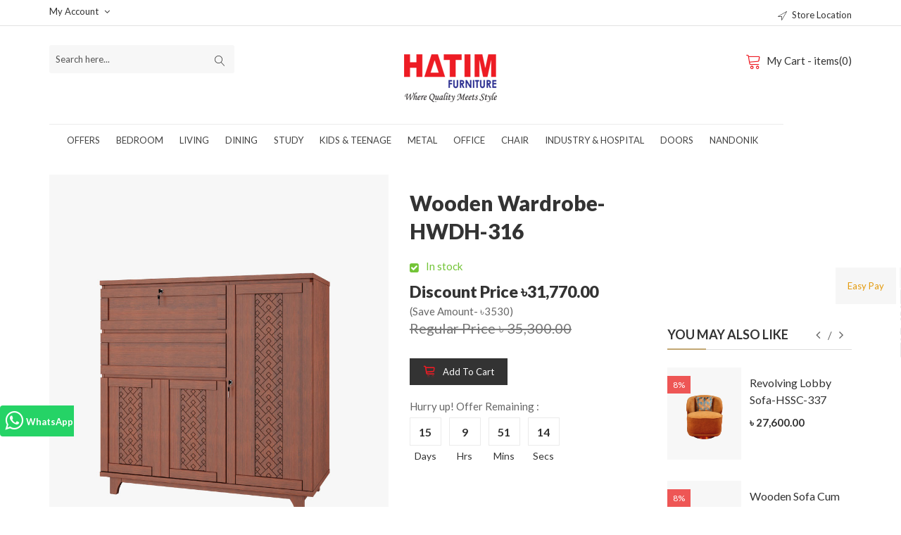

--- FILE ---
content_type: text/html; charset=UTF-8
request_url: https://hatimfurniturebd.com/wooden-wardrobe-hwdh-316-details
body_size: 27251
content:
<!DOCTYPE html>
<html lang="en">
     <head>
        <!-- set the encoding of your site -->
        <meta charset="utf-8">
        <meta name="viewport" content="width=device-width, initial-scale=1">
        <title>Wooden Wardrobe- HATIM Furniture</title> 
        <link href="https://hatimfurniturebd.com/assets/main/img/favicon.png" rel="shortcut icon" type="image/x-icon">
        
        <meta name="title"  content="Wooden Wardrobe -HATIM Furniture">
        <meta name="description" content="">
        <meta name="keywords"  content="">
        <meta name="robots" content="index,follow">
        <meta name="facebook-domain-verification" content="ojemopoq6fkuznrrihz18u7updgyk1" />
                <link rel="canonical" href="https://hatimfurniturebd.com/wooden-wardrobe-hwdh-316-details">
              
        <!-- google-font -->
        <link href="https://fonts.googleapis.com/css?family=Lato:300,400,700,900" rel="stylesheet"> 
        <!-- all css here -->
        <!-- bootstrap v3.3.6 css -->
        <link rel="stylesheet" href="https://hatimfurniturebd.com/assets/main/css/bootstrap.min.css">
        <!-- animate css -->
        <link rel="stylesheet" href="https://hatimfurniturebd.com/assets/main/css/animate.css">
        <!-- jquery-ui.min css -->
        <link rel="stylesheet" href="https://hatimfurniturebd.com/assets/main/css/jquery-ui.min.css">
        <!-- meanmenu css -->
        <link rel="stylesheet" href="https://hatimfurniturebd.com/assets/main/css/meanmenu.min.css">
        <!-- nivo-slider css -->
        <link rel="stylesheet" href="https://hatimfurniturebd.com/assets/main/css/nivo-slider.css">
        <!-- magnific-popup css -->
        <link rel="stylesheet" href="https://hatimfurniturebd.com/assets/main/css/magnific-popup.css">		
        <!-- owl.carousel css -->
        <link rel="stylesheet" href="https://hatimfurniturebd.com/assets/main/css/owl.carousel.css">
        <!--linearicons css -->
        <link rel="stylesheet" href="https://hatimfurniturebd.com/assets/main/css/linearicons-icon-font.min.css">
        <!-- font-awesome css -->
        <link rel="stylesheet" href="https://hatimfurniturebd.com/assets/main/css/font-awesome.min.css">
        <!-- style css -->
        <link rel="stylesheet" href="https://hatimfurniturebd.com/assets/main/style.css">
        <!-- responsive css -->
        <link rel="stylesheet" href="https://hatimfurniturebd.com/assets/main/css/responsive.css" />
        
        <link rel="stylesheet" href="https://hatimfurniturebd.com/assets/css/alertify.min.css">
        <!-- modernizr css -->
        <script src="https://hatimfurniturebd.com/assets/main/js/vendor/modernizr-2.8.3.min.js"></script>
        
        <script src="https://hatimfurniturebd.com/assets/main/js/jquery.js"></script>
            <script>
        var BASE_URL = "https://hatimfurniturebd.com/";
        </script>
        
            <!-- Global site tag (gtag.js) - Google Analytics -->
    <script async src="https://www.googletagmanager.com/gtag/js?id=UA-126873658-1"></script>
    <script>
      window.dataLayer = window.dataLayer || [];
      function gtag(){dataLayer.push(arguments);}
      gtag('js', new Date());
    
      gtag('config', 'UA-126873658-1');
    </script>
    
    
    <!-- Global site tag (gtag.js) - Google Ads: 801092950 -->
    <script async src="https://www.googletagmanager.com/gtag/js?id=AW-801092950"></script>
    <script>
      window.dataLayer = window.dataLayer || [];
      function gtag(){dataLayer.push(arguments);}
      gtag('js', new Date());
    
      gtag('config', 'AW-801092950');
    </script>

<!-- Google Tag Manager -->
<script>(function(w,d,s,l,i){w[l]=w[l]||[];w[l].push({'gtm.start':
new Date().getTime(),event:'gtm.js'});var f=d.getElementsByTagName(s)[0],
j=d.createElement(s),dl=l!='dataLayer'?'&l='+l:'';j.async=true;j.src=
'https://www.googletagmanager.com/gtm.js?id='+i+dl;f.parentNode.insertBefore(j,f);
})(window,document,'script','dataLayer','GTM-5PHD7L7');</script>
<!-- End Google Tag Manager -->
    
    <!-- Eskimi DSP Pixel Code -->
    <script>
    	!function(f,e,t,u,n,s,p) {if(f.esk)return;n=f.esk=function(){n.callMethod?n.callMethod.apply(n,arguments):n.queue.push(arguments)};if(!f.___esk)f.___esk=n;n.push=n;n.loaded=!0;n.queue=[];s=e.createElement(t);s.async=!0;s.src=u;p=e.getElementsByTagName(t)[0];p.parentNode.insertBefore(s,p)}(window,document,'script', 'https://dsp-media.eskimi.com/assets/js/e/gtr.min.js?_=0.0.0.4');
    	esk('init', '28248');
    </script>
    <!-- End Eskimi DSP Pixel Code -->

    </head>
    <body>
        
    <!-- Meta Pixel Code -->
    <script>
    !function(f,b,e,v,n,t,s)
    {if(f.fbq)return;n=f.fbq=function(){n.callMethod?
    n.callMethod.apply(n,arguments):n.queue.push(arguments)};
    if(!f._fbq)f._fbq=n;n.push=n;n.loaded=!0;n.version='2.0';
    n.queue=[];t=b.createElement(e);t.async=!0;
    t.src=v;s=b.getElementsByTagName(e)[0];
    s.parentNode.insertBefore(t,s)}(window, document,'script',
    'https://connect.facebook.net/en_US/fbevents.js');
    fbq('init', '8235179933197109');
    fbq('track', 'PageView');
    </script>
    <noscript><img height="1" width="1" style="display:none"
    src="https://www.facebook.com/tr?id=8235179933197109&ev=PageView&noscript=1"
    /></noscript>
    <!-- End Meta Pixel Code-->
<body>
 <!-- Google Tag Manager (noscript) -->
<noscript><iframe src="https://www.googletagmanager.com/ns.html?id=GTM-5PHD7L7"
height="0" width="0" style="display:none;visibility:hidden"></iframe></noscript>
<!-- End Google Tag Manager (noscript) -->

    
    
    <!--[if lt IE 8]>
        <p class="browserupgrade">You are using an <strong>outdated</strong> browser. Please <a href="http://browsehappy.com/">upgrade your browser</a> to improve your experience.</p>
    <![endif]-->

    <!-- Add your site or application content here -->
    <!-- header-start -->
    <header>
        <div class="header-top-area ptb-5 home-page-2">
            <div class="container">
                <div class="row">
                    <div class="col-lg-9 col-md-8 col-sm-8">

                        <div class="header-top-left">
                            <ul>
                                                                <li class="click_menu"><a href="javascript:void(0)">My Account <i class="fa fa-angle-down"></i></a>
                                    <ul class="click_menu_show">
                                        <li><a href="https://hatimfurniturebd.com/my-orders">My Account</a></li>
                                        <li><a href="#" data-toggle="modal" data-target="#loginModal" style="display: ">Login</a></li>
                                        <li><a onclick="sign_out()" href="javascript:void(0)" style="display:none ">Logout</a></li>
                                        <li>
                                    <a href="javascript:void(0)" style="display:none "></a>                             

                                    <a href="javascript:void(0)" data-toggle="modal" data-target="#modalContactForm" style="display: ">Create an Account</a>
                                </li>
                                    </ul>
                                </li>

                                <li>
                                    <a href="https://hatimfurniturebd.com/store-location" class="hidden-lg hidden-md"><span class="lnr lnr-location"></span> Store Location</a>
                                </li>

                            </ul>
                        </div>
                    </div>
                    <div class="col-lg-3 col-md-4 col-sm-4 hidden-xs">
                        <div class="header-top-right">
                            <ul>
                                <li><a href="https://hatimfurniturebd.com/store-location"><span class="lnr lnr-location"></span> Store Location</a></li>
                            </ul>
                        </div>
                    </div>
                </div>
            </div>
        </div>
        <div class="header-bottom-area home-page-2 ptb-25">
            <div class="container">
                <div class="row">
                    <div class="col-lg-3 col-md-3 col-sm-3 col-xs-12">
                        <div class="menu-search-box scnd-fix">
                            <form action="https://hatimfurniturebd.com/search" id='search-form' method='get' name="search-form">
                                <input type="text" placeholder="Search here..." id='search-text' name='s'/>
                                <button id='search-button'><span class="lnr lnr-magnifier"></span></button>
                            </form>
                        </div>
                    </div>
                    <div class="col-lg-6 col-md-6 col-sm-6 col-xs-12">
                        <div class="logo logo2">
                            <a href="https://hatimfurniturebd.com/"><img src="https://hatimfurniturebd.com/assets/main/img/logo2.png" alt="" /></a>
                        </div>					
                    </div>
                    <div class="col-lg-3 col-md-3 col-sm-3 col-xs-12 cart_content_append">
                        <div class="header-bottom-right header-bottom-right-2 cart_content open">
                            <div class="shop-cart">
                                <a href="javascript:void(0)" class="shop-carts"><span class="lnr lnr-cart"></span>My Cart - items(0)</a>
                            </div>
                            <div class="shop-cart-hover fix" >
                                <ul>
                                    <li class="total-price"><span> Total ৳ 0.00 </span></li>
                                    <li class="checkout-bg">
                                        <a href="checkout">checkout <i class="fa fa-angle-right"></i></a>
                                    </li>
                                </ul>
                            </div>
                        </div>
                    </div>
                </div>
            </div>
        </div>
    </header>
    <!-- header-end -->
    <!-- mainmenu-area-start -->
    <div class="mainmenu-area home-page-2" id="main_h">
        <div class="container">
            <div class="row">
                <div class="col-lg-11 col-md-11 col-sm-11">
                    <div class="mainmenu hidden-xs">
                        <nav>
                            <ul>
                                <!--                                <li><a href="contact.html">Offer</a></li>-->
                                                                        <li>
                                            <a href="javascript:void(0)">
                                                Offers</a>
                                                                                        <div class="megamenu" >                                        

                                                                                                                                                        <!--                                            Mega menu Retrive Here-->
                                                    <span>
                                                        <a href="javascript:void(0)" class="megatitle">
                                                        Offers                                                        </a>
                                                                    <a href="https://hatimfurniturebd.com/bedroom-sets-offer"> Bedroom Sets</a></a> 
                                                    </span>
                                                  



                                            </div>
                                        </li>
                                                                                <li>
                                            <a href="javascript:void(0)">
                                                Bedroom</a>
                                                                                        <div class="megamenu" >                                        

                                                                                                                                                        <!--                                            Mega menu Retrive Here-->
                                                    <span>
                                                        <a href="javascript:void(0)" class="megatitle">
                                                        Bed                                                        </a>
                                                                    <a href="https://hatimfurniturebd.com/king-size"> King Size</a><a href="https://hatimfurniturebd.com/double-bed"> Double Bed</a><a href="https://hatimfurniturebd.com/semi-double-bed"> Semi Double</a><a href="https://hatimfurniturebd.com/single-bed"> Single Bed</a></a> 
                                                    </span>
                                                            <!--                                            Mega menu Retrive Here-->
                                                    <span>
                                                        <a href="javascript:void(0)" class="megatitle">
                                                        STORAGE & ACCESSORIES                                                        </a>
                                                                    <a href="https://hatimfurniturebd.com/bed-side-cabinet"> Bed Side Cabinet</a><a href="https://hatimfurniturebd.com/cupboard-steel-almirah"> Cupboard & Steel Almirah</a><a href="https://hatimfurniturebd.com/wardrobe"> Wardrobe</a><a href="https://hatimfurniturebd.com/dressing-table"> Dressing Table & Stool</a><a href="https://hatimfurniturebd.com/mattress"> Mattress</a></a> 
                                                    </span>
                                                            <!--                                            Mega menu Retrive Here-->
                                                    <span>
                                                        <a href="javascript:void(0)" class="megatitle">
                                                        Bedroom Sets                                                        </a>
                                                                    <a href="https://hatimfurniturebd.com/bedroom-sets"> Bedroom Sets</a><a href="https://hatimfurniturebd.com/bedroom-sets-offer"> Package Offers</a></a> 
                                                    </span>
                                                            <!--                                            Mega menu Retrive Here-->
                                                    <span>
                                                        <a href="javascript:void(0)" class="megatitle">
                                                        Wall Decor                                                        </a>
                                                                    <a href="https://hatimfurniturebd.com/wall-decor"> Wall Decor</a></a> 
                                                    </span>
                                                  



                                            </div>
                                        </li>
                                                                                <li>
                                            <a href="javascript:void(0)">
                                                Living</a>
                                                                                        <div class="megamenu" >                                        

                                                                                                                                                        <!--                                            Mega menu Retrive Here-->
                                                    <span>
                                                        <a href="javascript:void(0)" class="megatitle">
                                                        Sofa                                                        </a>
                                                                    <a href="https://hatimfurniturebd.com/sofa-sets"> Sofa Sets</a><a href="https://hatimfurniturebd.com/double-sofa"> Double Sofa</a><a href="https://hatimfurniturebd.com/single-sofa"> Single Sofa</a><a href="https://hatimfurniturebd.com/three-seater"> Three Seater</a><a href="https://hatimfurniturebd.com/sectional-sofa"> Sectional Sofa</a><a href="https://hatimfurniturebd.com/center-table"> Center Table</a></a> 
                                                    </span>
                                                            <!--                                            Mega menu Retrive Here-->
                                                    <span>
                                                        <a href="javascript:void(0)" class="megatitle">
                                                        Chairs                                                        </a>
                                                                    <a href="https://hatimfurniturebd.com/lounge-chair"> Lounge Chair</a><a href="https://hatimfurniturebd.com/rocking-chair"> Rocking Chair</a><a href="https://hatimfurniturebd.com/stool"> Stool</a></a> 
                                                    </span>
                                                            <!--                                            Mega menu Retrive Here-->
                                                    <span>
                                                        <a href="javascript:void(0)" class="megatitle">
                                                        Storage                                                        </a>
                                                                    <a href="https://hatimfurniturebd.com/showcase"> Showcase</a><a href="https://hatimfurniturebd.com/tv-trolly-cabinet"> Tv Trolly & Cabinet</a><a href="https://hatimfurniturebd.com/console-cabinet"> Console Cabinet</a><a href="https://hatimfurniturebd.com/cube-modular-shelf"> Modular Shelf</a></a> 
                                                    </span>
                                                            <!--                                            Mega menu Retrive Here-->
                                                    <span>
                                                        <a href="javascript:void(0)" class="megatitle">
                                                        Multipurpose                                                        </a>
                                                                    <a href="https://hatimfurniturebd.com/sofa-cum-bed"> Sofa Cum Bed</a><a href="https://hatimfurniturebd.com/space-saving-sofa"> Space Saving Sofa</a></a> 
                                                    </span>
                                                            <!--                                            Mega menu Retrive Here-->
                                                    <span>
                                                        <a href="javascript:void(0)" class="megatitle">
                                                        Others                                                        </a>
                                                                    <a href="https://hatimfurniturebd.com/shoe-rack"> Shoe Rack</a><a href="https://hatimfurniturebd.com/living-room-divan"> Divan</a><a href="https://hatimfurniturebd.com/display-rack"> Display Rack</a><a href="https://hatimfurniturebd.com/alna"> Alna</a><a href="https://hatimfurniturebd.com/tea-trolly"> Tea Trolly</a></a> 
                                                    </span>
                                                            <!--                                            Mega menu Retrive Here-->
                                                    <span>
                                                        <a href="javascript:void(0)" class="megatitle">
                                                        Wall Decor                                                        </a>
                                                                    <a href="https://hatimfurniturebd.com/wall-decor"> Wall Decor</a></a> 
                                                    </span>
                                                  



                                            </div>
                                        </li>
                                                                                <li>
                                            <a href="javascript:void(0)">
                                                Dining</a>
                                                                                        <div class="megamenu" >                                        

                                                                                                                                                        <!--                                            Mega menu Retrive Here-->
                                                    <span>
                                                        <a href="javascript:void(0)" class="megatitle">
                                                        Dining Room                                                        </a>
                                                                    <a href="https://hatimfurniturebd.com/dining-table"> Dining Table</a><a href="https://hatimfurniturebd.com/dining-chair"> Dining Chair</a></a> 
                                                    </span>
                                                            <!--                                            Mega menu Retrive Here-->
                                                    <span>
                                                        <a href="javascript:void(0)" class="megatitle">
                                                        Storage                                                        </a>
                                                                    <a href="https://hatimfurniturebd.com/dinner-wagon"> Dinner Wagon</a><a href="https://hatimfurniturebd.com/kitchen-furniture"> Kitchen Furniture</a></a> 
                                                    </span>
                                                            <!--                                            Mega menu Retrive Here-->
                                                    <span>
                                                        <a href="javascript:void(0)" class="megatitle">
                                                        Dining Set                                                        </a>
                                                                    <a href="https://hatimfurniturebd.com/6-seater"> 6 Seater</a><a href="https://hatimfurniturebd.com/4-seater"> 4 Seater</a></a> 
                                                    </span>
                                                  



                                            </div>
                                        </li>
                                                                                <li>
                                            <a href="javascript:void(0)">
                                                Study</a>
                                                                                        <div class="megamenu" >                                        

                                                                                                                                                        <!--                                            Mega menu Retrive Here-->
                                                    <span>
                                                        <a href="javascript:void(0)" class="megatitle">
                                                        Table                                                        </a>
                                                                    <a href="https://hatimfurniturebd.com/reading-table"> Reading Table</a><a href="https://hatimfurniturebd.com/kids-reading-table"> Kids Reading Table</a><a href="https://hatimfurniturebd.com/computer-table">  Computer Table</a></a> 
                                                    </span>
                                                            <!--                                            Mega menu Retrive Here-->
                                                    <span>
                                                        <a href="javascript:void(0)" class="megatitle">
                                                        Classroom Furniture                                                        </a>
                                                                    <a href="https://hatimfurniturebd.com/school-bench"> Bench</a><a href="https://hatimfurniturebd.com/classroom-table"> Table</a><a href="https://hatimfurniturebd.com/classroom-chair"> Chair</a></a> 
                                                    </span>
                                                            <!--                                            Mega menu Retrive Here-->
                                                    <span>
                                                        <a href="javascript:void(0)" class="megatitle">
                                                        Storage                                                        </a>
                                                                    <a href="https://hatimfurniturebd.com/multipurpose-shelf"> Multipurpose Shelf</a></a> 
                                                    </span>
                                                  



                                            </div>
                                        </li>
                                                                                <li>
                                            <a href="javascript:void(0)">
                                                Kids & Teenage</a>
                                                                                        <div class="megamenu" >                                        

                                                                                                                                                        <!--                                            Mega menu Retrive Here-->
                                                    <span>
                                                        <a href="javascript:void(0)" class="megatitle">
                                                        Bed                                                        </a>
                                                                    <a href="https://hatimfurniturebd.com/kids-teenage-bed"> Single Bed</a><a href="https://hatimfurniturebd.com/kids-semi-double-bed"> Semi Double</a><a href="https://hatimfurniturebd.com/kids--double-bed"> Double Bed</a><a href="https://hatimfurniturebd.com/kids-bedroom-sets"> Bedroom Sets</a></a> 
                                                    </span>
                                                            <!--                                            Mega menu Retrive Here-->
                                                    <span>
                                                        <a href="javascript:void(0)" class="megatitle">
                                                        Storage & Accessories                                                        </a>
                                                                    <a href="https://hatimfurniturebd.com/kid-kids-cupboard"> Kiddy Cupboard</a><a href="https://hatimfurniturebd.com/teenage-cupboard"> Teenage Cupboard</a><a href="https://hatimfurniturebd.com/kids-mini-cupboard"> Mini Cupboard</a><a href="https://hatimfurniturebd.com/kids-teenage-cabinet"> Bed side Cabinet</a><a href="https://hatimfurniturebd.com/kids-teenage-chest-of-drawer"> Chest Of Drawer</a><a href="https://hatimfurniturebd.com/teenage-dressing-table"> Dressing Table</a></a> 
                                                    </span>
                                                            <!--                                            Mega menu Retrive Here-->
                                                    <span>
                                                        <a href="javascript:void(0)" class="megatitle">
                                                        Table/Chair                                                        </a>
                                                                    <a href="https://hatimfurniturebd.com/kids-reading-table"> Reading Table</a><a href="https://hatimfurniturebd.com/kids-reading-chair"> Reading Chair</a></a> 
                                                    </span>
                                                  



                                            </div>
                                        </li>
                                                                                <li>
                                            <a href="javascript:void(0)">
                                                Metal</a>
                                                                                        <div class="megamenu"  style="right: 0">                                        

                                                                                                                                                        <!--                                            Mega menu Retrive Here-->
                                                    <span>
                                                        <a href="javascript:void(0)" class="megatitle">
                                                        Bed                                                        </a>
                                                                    <a href="https://hatimfurniturebd.com/metal-single-bed"> Single Bed</a><a href="https://hatimfurniturebd.com/metal-double-bed">  Double Bed</a></a> 
                                                    </span>
                                                            <!--                                            Mega menu Retrive Here-->
                                                    <span>
                                                        <a href="javascript:void(0)" class="megatitle">
                                                        Storage & Accessories                                                        </a>
                                                                    <a href="https://hatimfurniturebd.com/metal-almirah"> Almirah</a><a href="https://hatimfurniturebd.com/metal-shoe-rack"> Shoe Rack</a><a href="https://hatimfurniturebd.com/metal-alna"> Alna</a><a href="https://hatimfurniturebd.com/metal-dressing-table"> Dressing Table</a><a href="https://hatimfurniturebd.com/file-cabinet"> File Cabinet</a></a> 
                                                    </span>
                                                            <!--                                            Mega menu Retrive Here-->
                                                    <span>
                                                        <a href="javascript:void(0)" class="megatitle">
                                                        Dining Room                                                        </a>
                                                                    <a href="https://hatimfurniturebd.com/metal-dining-table"> Dining Table</a><a href="https://hatimfurniturebd.com/metal-dining-chair"> Dining Chair</a><a href="https://hatimfurniturebd.com/kitchen-furniture"> Kitchen Furniture</a></a> 
                                                    </span>
                                                  



                                            </div>
                                        </li>
                                                                                <li>
                                            <a href="javascript:void(0)">
                                                Office</a>
                                                                                        <div class="megamenu"  style="right: 0">                                        

                                                                                                                                                        <!--                                            Mega menu Retrive Here-->
                                                    <span>
                                                        <a href="javascript:void(0)" class="megatitle">
                                                        Chair                                                        </a>
                                                                    <a href="https://hatimfurniturebd.com/executive-chair"> Executive Chair</a><a href="https://hatimfurniturebd.com/sr-executive-chair"> MD/Sr. Executive Chair</a></a> 
                                                    </span>
                                                            <!--                                            Mega menu Retrive Here-->
                                                    <span>
                                                        <a href="javascript:void(0)" class="megatitle">
                                                        Table                                                         </a>
                                                                    <a href="https://hatimfurniturebd.com/executive-table"> Executive Table</a><a href="https://hatimfurniturebd.com/sr-executive-table"> MD/Sr. Executive Table</a><a href="https://hatimfurniturebd.com/conference-table"> Conference Table</a><a href="https://hatimfurniturebd.com/side-table"> Side Table</a></a> 
                                                    </span>
                                                            <!--                                            Mega menu Retrive Here-->
                                                    <span>
                                                        <a href="javascript:void(0)" class="megatitle">
                                                        Storage & Accessories                                                        </a>
                                                                    <a href="https://hatimfurniturebd.com/office-almirah"> Almirah</a><a href="https://hatimfurniturebd.com/file-cabinet "> File Cabinet </a><a href="https://hatimfurniturebd.com/drawer-unit"> Drawer Unit</a><a href="https://hatimfurniturebd.com/works-station"> Works Station</a><a href="https://hatimfurniturebd.com/reception-counter"> Reception Counter</a></a> 
                                                    </span>
                                                            <!--                                            Mega menu Retrive Here-->
                                                    <span>
                                                        <a href="javascript:void(0)" class="megatitle">
                                                        Sofa                                                         </a>
                                                                    <a href="https://hatimfurniturebd.com/office-single-sofa"> Single Sofa</a><a href="https://hatimfurniturebd.com/office-double-sofa"> Double Sofa</a><a href="https://hatimfurniturebd.com/office-three-seater "> Three Seater </a></a> 
                                                    </span>
                                                  



                                            </div>
                                        </li>
                                                                                <li>
                                            <a href="javascript:void(0)">
                                                Chair</a>
                                                                                        <div class="megamenu"  style="right: 0">                                        

                                                                                                                                                        <!--                                            Mega menu Retrive Here-->
                                                    <span>
                                                        <a href="javascript:void(0)" class="megatitle">
                                                        Office Chair                                                        </a>
                                                                    <a href="https://hatimfurniturebd.com/swivel-chair"> Swivel Chair</a><a href="https://hatimfurniturebd.com/loby-chair"> Lobby Chair</a><a href="https://hatimfurniturebd.com/classroom-chair"> Classroom Chair</a><a href="https://hatimfurniturebd.com/waiting-chair"> Waiting Chair</a><a href="https://hatimfurniturebd.com/visitor-chair"> Visitor Chair</a></a> 
                                                    </span>
                                                            <!--                                            Mega menu Retrive Here-->
                                                    <span>
                                                        <a href="javascript:void(0)" class="megatitle">
                                                        Dining Chair                                                        </a>
                                                                    <a href="https://hatimfurniturebd.com/all-dining-chair"> Dining Chair</a></a> 
                                                    </span>
                                                            <!--                                            Mega menu Retrive Here-->
                                                    <span>
                                                        <a href="javascript:void(0)" class="megatitle">
                                                        Others                                                         </a>
                                                                    <a href="https://hatimfurniturebd.com/lounge-chair"> Lounge Chair</a><a href="https://hatimfurniturebd.com/moon-chair"> Moon Chair</a><a href="https://hatimfurniturebd.com/rocking-chair"> Rocking Chair</a><a href="https://hatimfurniturebd.com/wooden-bent-chair"> Bent Chair</a></a> 
                                                    </span>
                                                  



                                            </div>
                                        </li>
                                                                                <li>
                                            <a href="javascript:void(0)">
                                                Industry & Hospital</a>
                                                                                        <div class="megamenu"  style="right: 0">                                        

                                                                                                                                                        <!--                                            Mega menu Retrive Here-->
                                                    <span>
                                                        <a href="javascript:void(0)" class="megatitle">
                                                        Bed                                                        </a>
                                                                    <a href="https://hatimfurniturebd.com/patient-bed"> Patient Bed</a><a href="https://hatimfurniturebd.com/examination-bed"> Examination Bed</a><a href="https://hatimfurniturebd.com/hospital-side-cabinet"> Bed Side Cabinet</a></a> 
                                                    </span>
                                                            <!--                                            Mega menu Retrive Here-->
                                                    <span>
                                                        <a href="javascript:void(0)" class="megatitle">
                                                        Storage & Accessories                                                        </a>
                                                                    <a href="https://hatimfurniturebd.com/saline-stand"> Saline Stand</a><a href="https://hatimfurniturebd.com/food-trolly"> Food Trolly</a></a> 
                                                    </span>
                                                            <!--                                            Mega menu Retrive Here-->
                                                    <span>
                                                        <a href="javascript:void(0)" class="megatitle">
                                                        Industrial                                                        </a>
                                                                    <a href="https://hatimfurniturebd.com/garments-items"> Garments Items</a><a href="https://hatimfurniturebd.com/industrial-rack"> Rack</a></a> 
                                                    </span>
                                                  



                                            </div>
                                        </li>
                                                                                <li>
                                            <a href="javascript:void(0)">
                                                Doors</a>
                                                                                        <div class="megamenu"  style="right: 0">                                        

                                                                                                                                                        <!--                                            Mega menu Retrive Here-->
                                                    <span>
                                                        <a href="javascript:void(0)" class="megatitle">
                                                        Wooden Doors                                                        </a>
                                                                    <a href="https://hatimfurniturebd.com/wooden-solid-door"> Wooden Solid Doors</a><a href="https://hatimfurniturebd.com/wooden-flush-door"> Wooden Flush Door</a></a> 
                                                    </span>
                                                            <!--                                            Mega menu Retrive Here-->
                                                    <span>
                                                        <a href="javascript:void(0)" class="megatitle">
                                                        Frames                                                        </a>
                                                                    <a href="https://hatimfurniturebd.com/wooden-frame"> Wooden Frames</a></a> 
                                                    </span>
                                                  



                                            </div>
                                        </li>
                                                                                <li>
                                            <a href="javascript:void(0)">
                                                Nandonik</a>
                                                                                        <div class="megamenu"  style="right: 0">                                        

                                                                                                                                                        <!--                                            Mega menu Retrive Here-->
                                                    <span>
                                                        <a href="javascript:void(0)" class="megatitle">
                                                        Bedroom                                                        </a>
                                                                    <a href="https://hatimfurniturebd.com/nandonik-bed"> Bed</a><a href="https://hatimfurniturebd.com/nandonik-bedroom-sets"> Bedroom Set</a><a href="https://hatimfurniturebd.com/nandonik-bed-side-cabinet"> Bed Side Cabinet</a></a> 
                                                    </span>
                                                            <!--                                            Mega menu Retrive Here-->
                                                    <span>
                                                        <a href="javascript:void(0)" class="megatitle">
                                                        Storage & Accessories                                                        </a>
                                                                    <a href="https://hatimfurniturebd.com/nandonik-cupboard"> Cupboard</a><a href="https://hatimfurniturebd.com/nandonik-wardrobe"> Wardrobe</a><a href="https://hatimfurniturebd.com/nandonik-dressing-table"> Dressing Table</a><a href="https://hatimfurniturebd.com/nandonik-multipurpose-shelf"> Multipurpose Shelf</a></a> 
                                                    </span>
                                                  



                                            </div>
                                        </li>
                                                                    </ul>
                        </nav>
                    </div>
                </div>
                <div class="col-lg-1 col-md-1 col-sm-1 col-xs-hidden sticky-cart cart_content_append" id="cart_content_append" style="display: none">
                    <div class="header-bottom-right header-bottom-right-2 cart_content open">
                        <div class="shop-cart">
                            <a href="javascript:void(0)" class="shop-carts"><span class="lnr lnr-cart"></span>(0)</a>
                        </div>
                        
                        <div class="shop-cart-hover fix" >
                            <ul>
                                                                <li class="total-price"><span> Total ৳ 0.00 </span></li>
                                <li class="checkout-bg">
                                    <a href="checkout">checkout <i class="fa fa-angle-right"></i></a>
                                </li>
                            </ul>
                        </div>
                    </div>
                </div>
            </div>
        </div>
    </div>
    <div class="mobile-menu-area hidden-sm hidden-md hidden-lg">
        <div class="container">
            <div class="row">
                <div class="col-md-12">
                    <div class="mobile-menu">
                        <nav id="mobile-menu">
                            <ul>                                        <li><a href="javascript:void(0)">
                                                Offers</a>
                                                                                        <ul>
        
                                                    <li>
                                                        <a href="javascript:void(0)">
            Offers                                                        </a>
                                                        <ul>
                                                                                                                        <li><a href="https://hatimfurniturebd.com/bedroom-sets-offer"> Bedroom Sets</a></li> 
                                                        </ul>
                                                    </li>


                                                 
                                            </ul>
                                        </li>
                                                                            <li><a href="javascript:void(0)">
                                                Bedroom</a>
                                                                                        <ul>
        
                                                    <li>
                                                        <a href="javascript:void(0)">
            Bed                                                        </a>
                                                        <ul>
                                                                                                                        <li><a href="https://hatimfurniturebd.com/king-size"> King Size</a><li><a href="https://hatimfurniturebd.com/double-bed"> Double Bed</a><li><a href="https://hatimfurniturebd.com/semi-double-bed"> Semi Double</a><li><a href="https://hatimfurniturebd.com/single-bed"> Single Bed</a></li> 
                                                        </ul>
                                                    </li>


                                                
                                                    <li>
                                                        <a href="javascript:void(0)">
            STORAGE & ACCESSORIES                                                        </a>
                                                        <ul>
                                                                                                                        <li><a href="https://hatimfurniturebd.com/bed-side-cabinet"> Bed Side Cabinet</a><li><a href="https://hatimfurniturebd.com/cupboard-steel-almirah"> Cupboard & Steel Almirah</a><li><a href="https://hatimfurniturebd.com/wardrobe"> Wardrobe</a><li><a href="https://hatimfurniturebd.com/dressing-table"> Dressing Table & Stool</a><li><a href="https://hatimfurniturebd.com/mattress"> Mattress</a></li> 
                                                        </ul>
                                                    </li>


                                                
                                                    <li>
                                                        <a href="javascript:void(0)">
            Bedroom Sets                                                        </a>
                                                        <ul>
                                                                                                                        <li><a href="https://hatimfurniturebd.com/bedroom-sets"> Bedroom Sets</a><li><a href="https://hatimfurniturebd.com/bedroom-sets-offer"> Package Offers</a></li> 
                                                        </ul>
                                                    </li>


                                                
                                                    <li>
                                                        <a href="javascript:void(0)">
            Wall Decor                                                        </a>
                                                        <ul>
                                                                                                                        <li><a href="https://hatimfurniturebd.com/wall-decor"> Wall Decor</a></li> 
                                                        </ul>
                                                    </li>


                                                 
                                            </ul>
                                        </li>
                                                                            <li><a href="javascript:void(0)">
                                                Living</a>
                                                                                        <ul>
        
                                                    <li>
                                                        <a href="javascript:void(0)">
            Sofa                                                        </a>
                                                        <ul>
                                                                                                                        <li><a href="https://hatimfurniturebd.com/sofa-sets"> Sofa Sets</a><li><a href="https://hatimfurniturebd.com/double-sofa"> Double Sofa</a><li><a href="https://hatimfurniturebd.com/single-sofa"> Single Sofa</a><li><a href="https://hatimfurniturebd.com/three-seater"> Three Seater</a><li><a href="https://hatimfurniturebd.com/sectional-sofa"> Sectional Sofa</a><li><a href="https://hatimfurniturebd.com/center-table"> Center Table</a></li> 
                                                        </ul>
                                                    </li>


                                                
                                                    <li>
                                                        <a href="javascript:void(0)">
            Chairs                                                        </a>
                                                        <ul>
                                                                                                                        <li><a href="https://hatimfurniturebd.com/lounge-chair"> Lounge Chair</a><li><a href="https://hatimfurniturebd.com/rocking-chair"> Rocking Chair</a><li><a href="https://hatimfurniturebd.com/stool"> Stool</a></li> 
                                                        </ul>
                                                    </li>


                                                
                                                    <li>
                                                        <a href="javascript:void(0)">
            Storage                                                        </a>
                                                        <ul>
                                                                                                                        <li><a href="https://hatimfurniturebd.com/showcase"> Showcase</a><li><a href="https://hatimfurniturebd.com/tv-trolly-cabinet"> Tv Trolly & Cabinet</a><li><a href="https://hatimfurniturebd.com/console-cabinet"> Console Cabinet</a><li><a href="https://hatimfurniturebd.com/cube-modular-shelf"> Modular Shelf</a></li> 
                                                        </ul>
                                                    </li>


                                                
                                                    <li>
                                                        <a href="javascript:void(0)">
            Multipurpose                                                        </a>
                                                        <ul>
                                                                                                                        <li><a href="https://hatimfurniturebd.com/sofa-cum-bed"> Sofa Cum Bed</a><li><a href="https://hatimfurniturebd.com/space-saving-sofa"> Space Saving Sofa</a></li> 
                                                        </ul>
                                                    </li>


                                                
                                                    <li>
                                                        <a href="javascript:void(0)">
            Others                                                        </a>
                                                        <ul>
                                                                                                                        <li><a href="https://hatimfurniturebd.com/shoe-rack"> Shoe Rack</a><li><a href="https://hatimfurniturebd.com/living-room-divan"> Divan</a><li><a href="https://hatimfurniturebd.com/display-rack"> Display Rack</a><li><a href="https://hatimfurniturebd.com/alna"> Alna</a><li><a href="https://hatimfurniturebd.com/tea-trolly"> Tea Trolly</a></li> 
                                                        </ul>
                                                    </li>


                                                
                                                    <li>
                                                        <a href="javascript:void(0)">
            Wall Decor                                                        </a>
                                                        <ul>
                                                                                                                        <li><a href="https://hatimfurniturebd.com/wall-decor"> Wall Decor</a></li> 
                                                        </ul>
                                                    </li>


                                                 
                                            </ul>
                                        </li>
                                                                            <li><a href="javascript:void(0)">
                                                Dining</a>
                                                                                        <ul>
        
                                                    <li>
                                                        <a href="javascript:void(0)">
            Dining Room                                                        </a>
                                                        <ul>
                                                                                                                        <li><a href="https://hatimfurniturebd.com/dining-table"> Dining Table</a><li><a href="https://hatimfurniturebd.com/dining-chair"> Dining Chair</a></li> 
                                                        </ul>
                                                    </li>


                                                
                                                    <li>
                                                        <a href="javascript:void(0)">
            Storage                                                        </a>
                                                        <ul>
                                                                                                                        <li><a href="https://hatimfurniturebd.com/dinner-wagon"> Dinner Wagon</a><li><a href="https://hatimfurniturebd.com/kitchen-furniture"> Kitchen Furniture</a></li> 
                                                        </ul>
                                                    </li>


                                                
                                                    <li>
                                                        <a href="javascript:void(0)">
            Dining Set                                                        </a>
                                                        <ul>
                                                                                                                        <li><a href="https://hatimfurniturebd.com/6-seater"> 6 Seater</a><li><a href="https://hatimfurniturebd.com/4-seater"> 4 Seater</a></li> 
                                                        </ul>
                                                    </li>


                                                 
                                            </ul>
                                        </li>
                                                                            <li><a href="javascript:void(0)">
                                                Study</a>
                                                                                        <ul>
        
                                                    <li>
                                                        <a href="javascript:void(0)">
            Table                                                        </a>
                                                        <ul>
                                                                                                                        <li><a href="https://hatimfurniturebd.com/reading-table"> Reading Table</a><li><a href="https://hatimfurniturebd.com/kids-reading-table"> Kids Reading Table</a><li><a href="https://hatimfurniturebd.com/computer-table">  Computer Table</a></li> 
                                                        </ul>
                                                    </li>


                                                
                                                    <li>
                                                        <a href="javascript:void(0)">
            Classroom Furniture                                                        </a>
                                                        <ul>
                                                                                                                        <li><a href="https://hatimfurniturebd.com/school-bench"> Bench</a><li><a href="https://hatimfurniturebd.com/classroom-table"> Table</a><li><a href="https://hatimfurniturebd.com/classroom-chair"> Chair</a></li> 
                                                        </ul>
                                                    </li>


                                                
                                                    <li>
                                                        <a href="javascript:void(0)">
            Storage                                                        </a>
                                                        <ul>
                                                                                                                        <li><a href="https://hatimfurniturebd.com/multipurpose-shelf"> Multipurpose Shelf</a></li> 
                                                        </ul>
                                                    </li>


                                                 
                                            </ul>
                                        </li>
                                                                            <li><a href="javascript:void(0)">
                                                Kids & Teenage</a>
                                                                                        <ul>
        
                                                    <li>
                                                        <a href="javascript:void(0)">
            Bed                                                        </a>
                                                        <ul>
                                                                                                                        <li><a href="https://hatimfurniturebd.com/kids-teenage-bed"> Single Bed</a><li><a href="https://hatimfurniturebd.com/kids-semi-double-bed"> Semi Double</a><li><a href="https://hatimfurniturebd.com/kids--double-bed"> Double Bed</a><li><a href="https://hatimfurniturebd.com/kids-bedroom-sets"> Bedroom Sets</a></li> 
                                                        </ul>
                                                    </li>


                                                
                                                    <li>
                                                        <a href="javascript:void(0)">
            Storage & Accessories                                                        </a>
                                                        <ul>
                                                                                                                        <li><a href="https://hatimfurniturebd.com/kid-kids-cupboard"> Kiddy Cupboard</a><li><a href="https://hatimfurniturebd.com/teenage-cupboard"> Teenage Cupboard</a><li><a href="https://hatimfurniturebd.com/kids-mini-cupboard"> Mini Cupboard</a><li><a href="https://hatimfurniturebd.com/kids-teenage-cabinet"> Bed side Cabinet</a><li><a href="https://hatimfurniturebd.com/kids-teenage-chest-of-drawer"> Chest Of Drawer</a><li><a href="https://hatimfurniturebd.com/teenage-dressing-table"> Dressing Table</a></li> 
                                                        </ul>
                                                    </li>


                                                
                                                    <li>
                                                        <a href="javascript:void(0)">
            Table/Chair                                                        </a>
                                                        <ul>
                                                                                                                        <li><a href="https://hatimfurniturebd.com/kids-reading-table"> Reading Table</a><li><a href="https://hatimfurniturebd.com/kids-reading-chair"> Reading Chair</a></li> 
                                                        </ul>
                                                    </li>


                                                 
                                            </ul>
                                        </li>
                                                                            <li><a href="javascript:void(0)">
                                                Metal</a>
                                                                                        <ul>
        
                                                    <li>
                                                        <a href="javascript:void(0)">
            Bed                                                        </a>
                                                        <ul>
                                                                                                                        <li><a href="https://hatimfurniturebd.com/metal-single-bed"> Single Bed</a><li><a href="https://hatimfurniturebd.com/metal-double-bed">  Double Bed</a></li> 
                                                        </ul>
                                                    </li>


                                                
                                                    <li>
                                                        <a href="javascript:void(0)">
            Storage & Accessories                                                        </a>
                                                        <ul>
                                                                                                                        <li><a href="https://hatimfurniturebd.com/metal-almirah"> Almirah</a><li><a href="https://hatimfurniturebd.com/metal-shoe-rack"> Shoe Rack</a><li><a href="https://hatimfurniturebd.com/metal-alna"> Alna</a><li><a href="https://hatimfurniturebd.com/metal-dressing-table"> Dressing Table</a><li><a href="https://hatimfurniturebd.com/file-cabinet"> File Cabinet</a></li> 
                                                        </ul>
                                                    </li>


                                                
                                                    <li>
                                                        <a href="javascript:void(0)">
            Dining Room                                                        </a>
                                                        <ul>
                                                                                                                        <li><a href="https://hatimfurniturebd.com/metal-dining-table"> Dining Table</a><li><a href="https://hatimfurniturebd.com/metal-dining-chair"> Dining Chair</a><li><a href="https://hatimfurniturebd.com/kitchen-furniture"> Kitchen Furniture</a></li> 
                                                        </ul>
                                                    </li>


                                                 
                                            </ul>
                                        </li>
                                                                            <li><a href="javascript:void(0)">
                                                Office</a>
                                                                                        <ul>
        
                                                    <li>
                                                        <a href="javascript:void(0)">
            Chair                                                        </a>
                                                        <ul>
                                                                                                                        <li><a href="https://hatimfurniturebd.com/executive-chair"> Executive Chair</a><li><a href="https://hatimfurniturebd.com/sr-executive-chair"> MD/Sr. Executive Chair</a></li> 
                                                        </ul>
                                                    </li>


                                                
                                                    <li>
                                                        <a href="javascript:void(0)">
            Table                                                         </a>
                                                        <ul>
                                                                                                                        <li><a href="https://hatimfurniturebd.com/executive-table"> Executive Table</a><li><a href="https://hatimfurniturebd.com/sr-executive-table"> MD/Sr. Executive Table</a><li><a href="https://hatimfurniturebd.com/conference-table"> Conference Table</a><li><a href="https://hatimfurniturebd.com/side-table"> Side Table</a></li> 
                                                        </ul>
                                                    </li>


                                                
                                                    <li>
                                                        <a href="javascript:void(0)">
            Storage & Accessories                                                        </a>
                                                        <ul>
                                                                                                                        <li><a href="https://hatimfurniturebd.com/office-almirah"> Almirah</a><li><a href="https://hatimfurniturebd.com/file-cabinet "> File Cabinet </a><li><a href="https://hatimfurniturebd.com/drawer-unit"> Drawer Unit</a><li><a href="https://hatimfurniturebd.com/works-station"> Works Station</a><li><a href="https://hatimfurniturebd.com/reception-counter"> Reception Counter</a></li> 
                                                        </ul>
                                                    </li>


                                                
                                                    <li>
                                                        <a href="javascript:void(0)">
            Sofa                                                         </a>
                                                        <ul>
                                                                                                                        <li><a href="https://hatimfurniturebd.com/office-single-sofa"> Single Sofa</a><li><a href="https://hatimfurniturebd.com/office-double-sofa"> Double Sofa</a><li><a href="https://hatimfurniturebd.com/office-three-seater "> Three Seater </a></li> 
                                                        </ul>
                                                    </li>


                                                 
                                            </ul>
                                        </li>
                                                                            <li><a href="javascript:void(0)">
                                                Chair</a>
                                                                                        <ul>
        
                                                    <li>
                                                        <a href="javascript:void(0)">
            Office Chair                                                        </a>
                                                        <ul>
                                                                                                                        <li><a href="https://hatimfurniturebd.com/swivel-chair"> Swivel Chair</a><li><a href="https://hatimfurniturebd.com/loby-chair"> Lobby Chair</a><li><a href="https://hatimfurniturebd.com/classroom-chair"> Classroom Chair</a><li><a href="https://hatimfurniturebd.com/waiting-chair"> Waiting Chair</a><li><a href="https://hatimfurniturebd.com/visitor-chair"> Visitor Chair</a></li> 
                                                        </ul>
                                                    </li>


                                                
                                                    <li>
                                                        <a href="javascript:void(0)">
            Dining Chair                                                        </a>
                                                        <ul>
                                                                                                                        <li><a href="https://hatimfurniturebd.com/all-dining-chair"> Dining Chair</a></li> 
                                                        </ul>
                                                    </li>


                                                
                                                    <li>
                                                        <a href="javascript:void(0)">
            Others                                                         </a>
                                                        <ul>
                                                                                                                        <li><a href="https://hatimfurniturebd.com/lounge-chair"> Lounge Chair</a><li><a href="https://hatimfurniturebd.com/moon-chair"> Moon Chair</a><li><a href="https://hatimfurniturebd.com/rocking-chair"> Rocking Chair</a><li><a href="https://hatimfurniturebd.com/wooden-bent-chair"> Bent Chair</a></li> 
                                                        </ul>
                                                    </li>


                                                 
                                            </ul>
                                        </li>
                                                                            <li><a href="javascript:void(0)">
                                                Industry & Hospital</a>
                                                                                        <ul>
        
                                                    <li>
                                                        <a href="javascript:void(0)">
            Bed                                                        </a>
                                                        <ul>
                                                                                                                        <li><a href="https://hatimfurniturebd.com/patient-bed"> Patient Bed</a><li><a href="https://hatimfurniturebd.com/examination-bed"> Examination Bed</a><li><a href="https://hatimfurniturebd.com/hospital-side-cabinet"> Bed Side Cabinet</a></li> 
                                                        </ul>
                                                    </li>


                                                
                                                    <li>
                                                        <a href="javascript:void(0)">
            Storage & Accessories                                                        </a>
                                                        <ul>
                                                                                                                        <li><a href="https://hatimfurniturebd.com/saline-stand"> Saline Stand</a><li><a href="https://hatimfurniturebd.com/food-trolly"> Food Trolly</a></li> 
                                                        </ul>
                                                    </li>


                                                
                                                    <li>
                                                        <a href="javascript:void(0)">
            Industrial                                                        </a>
                                                        <ul>
                                                                                                                        <li><a href="https://hatimfurniturebd.com/garments-items"> Garments Items</a><li><a href="https://hatimfurniturebd.com/industrial-rack"> Rack</a></li> 
                                                        </ul>
                                                    </li>


                                                 
                                            </ul>
                                        </li>
                                                                            <li><a href="javascript:void(0)">
                                                Doors</a>
                                                                                        <ul>
        
                                                    <li>
                                                        <a href="javascript:void(0)">
            Wooden Doors                                                        </a>
                                                        <ul>
                                                                                                                        <li><a href="https://hatimfurniturebd.com/wooden-solid-door"> Wooden Solid Doors</a><li><a href="https://hatimfurniturebd.com/wooden-flush-door"> Wooden Flush Door</a></li> 
                                                        </ul>
                                                    </li>


                                                
                                                    <li>
                                                        <a href="javascript:void(0)">
            Frames                                                        </a>
                                                        <ul>
                                                                                                                        <li><a href="https://hatimfurniturebd.com/wooden-frame"> Wooden Frames</a></li> 
                                                        </ul>
                                                    </li>


                                                 
                                            </ul>
                                        </li>
                                                                            <li><a href="javascript:void(0)">
                                                Nandonik</a>
                                                                                        <ul>
        
                                                    <li>
                                                        <a href="javascript:void(0)">
            Bedroom                                                        </a>
                                                        <ul>
                                                                                                                        <li><a href="https://hatimfurniturebd.com/nandonik-bed"> Bed</a><li><a href="https://hatimfurniturebd.com/nandonik-bedroom-sets"> Bedroom Set</a><li><a href="https://hatimfurniturebd.com/nandonik-bed-side-cabinet"> Bed Side Cabinet</a></li> 
                                                        </ul>
                                                    </li>


                                                
                                                    <li>
                                                        <a href="javascript:void(0)">
            Storage & Accessories                                                        </a>
                                                        <ul>
                                                                                                                        <li><a href="https://hatimfurniturebd.com/nandonik-cupboard"> Cupboard</a><li><a href="https://hatimfurniturebd.com/nandonik-wardrobe"> Wardrobe</a><li><a href="https://hatimfurniturebd.com/nandonik-dressing-table"> Dressing Table</a><li><a href="https://hatimfurniturebd.com/nandonik-multipurpose-shelf"> Multipurpose Shelf</a></li> 
                                                        </ul>
                                                    </li>


                                                 
                                            </ul>
                                        </li>
                                                                </ul>
                        </nav>
                    </div>
                </div>
            </div>
        </div>
    </div>
    <!-- mainmenu-area-end -->
    <!------------Create Account Modal Body Code Start------------------->
    <div class="modal fade" id="modalContactForm">
        <div class="modal-dialog" role="document">
           <div class="modal-content">
                <div class="modal-header text-center">
                    <button type="button" class="close" data-dismiss="modal" aria-label="Close">
                        <span aria-hidden="true">&times;</span>
                    </button>
                </div>
                <div class="modal-body mx-3">
                <div class="panel panel-primary logdiv">
                                <div class="panel-heading">
                                    <div class="panel-title text-center">Login</div>
                                </div>
                                <div class="panel-body">
                                    <div class="alert alert-block alert-danger" id="chk_login_alert" style="display: none;">
                                        <button type="button" class="close" data-dismiss="alert">
                                            <i class="ace-icon fa fa-times"></i>
                                        </button>
                                        <i class="ace-icon fa fa-check green"></i>
                                        Wrong Email or Password
                                    </div>
                                    <div class="alert alert-block alert-danger" id="login_alert" style="display: none;">
                                        <button type="button" class="close" data-dismiss="alert">
                                            <i class="ace-icon fa fa-times"></i>
                                        </button>
                                        <i class="ace-icon fa fa-check green"></i>
                                        Wrong Email or Password
                                    </div>
                                    <form id="checkoutLogin" onsubmit="return ekid.checkoutLogin();"  class="form-horizontal" role="form" >
                                        <div class="form-group">
                                            <label class="control-label">E-Mail : </label>
                                            <div class="inputGroupContainer">
                                                <div class="input-group">
                                                    <span class="input-group-addon"><i class="glyphicon glyphicon-envelope"></i></span>
                                                    <input name="email" placeholder="E-Mail Address" class="form-control" required="required"  type="text">
                                                </div>
                                            </div>
                                        </div>
                                        <div class="form-group">
                                            <label class="control-label">Password :</label>
                                            <div class="inputGroupContainer">
                                                <div class="input-group">
                                                    <span class="input-group-addon"><i class="glyphicon glyphicon-lock"></i></span>
                                                    <input name="password" placeholder="Password" required="required" class="form-control"  type="password">
                                                </div>
                                            </div>
                                        </div>
                                        <input type="hidden" value="0" name="logFrom"/>
                                        <div class="input-group">
                                            <div class="checkbox">
                                                <label>
                                                    <input id="login-remember" type="checkbox" name="remember" value="1"> Remember me
                                                </label>
                                            </div>
                                        </div>
                                        <div class="form-group" style="margin-top: 20px">
                                            <div class="panel-footer">
                                                <button id="logButtn" type="submit" class="btn btn-default">Login</button> or
                                                <a href="javascript:void(0);" id="fPass">Signup</a>
                                            </div>
                                        </div>
                                    </form>

                                </div><!--panel body end-->
                            </div>
                            <!--panel div end-->

                            <div class="panel panel-warning forgotPass" style="display: none;">
                                <div class="panel-heading">
                                    <div class="panel-title text-center">Sign up Here</div>
                                </div>
                                <div style="padding-top:5%;" class="panel-body" >
                                    <div class="alert alert-block alert-danger" id="chk_signMsgCP" style="display: none;">
                                        <button type="button" class="close" data-dismiss="alert">
                                            <i class="ace-icon fa fa-times"></i>
                                        </button>
                                        <i class="ace-icon fa fa-check green"></i>
                                        Confirm Password Not Match
                                    </div>
                                    <div class="alert alert-block alert-danger" id="chk_signMsgEm" style="display: none;">
                                        <button type="button" class="close" data-dismiss="alert">
                                            <i class="ace-icon fa fa-times"></i>
                                        </button>
                                        <i class="ace-icon fa fa-check green"></i>
                                        Email already Registered
                                    </div>
                                    <form id="checkoutSignup" class="form-horizontal" onsubmit="return ekid.checkoutSignup();" role="form">
                                        <div class="form-group">
                                            <div class="col-md-6">
                                                <label class="control-label">Name : </label>
                                                <div class="inputGroupContainer">
                                                    <div class="input-group">
                                                        <span class="input-group-addon"><i class="glyphicon glyphicon-user"></i></span>
                                                        <input name="name" id="umail" required="required" placeholder="Enter Name " class="form-control"  type="text">
                                                    </div>
                                                    <span id="msg1"></span>
                                                </div>
                                            </div>
                                            <div class="col-md-6">
                                                <label class="control-label">Email : </label>
                                                <div class="inputGroupContainer">
                                                    <div class="input-group">
                                                        <span class="input-group-addon"><i class="glyphicon glyphicon-envelope"></i></span>
                                                        <input name="email" id="umail" required="required" placeholder="E-Mail Address" class="form-control"  type="text">
                                                    </div>
                                                    <span id="msg1"></span>
                                                </div>
                                            </div>
                                        </div>
                                        <div class="form-group">
                                            <div class="col-md-6">
                                                <label class="control-label">Password : </label>
                                                <div class="inputGroupContainer">
                                                    <div class="input-group">
                                                        <span class="input-group-addon"><i class="glyphicon glyphicon-lock"></i></span>
                                                        <input name="password" required="required" id="umail" placeholder="Enter Password" class="form-control"  type="password">
                                                    </div>
                                                    <span id="msg1"></span>
                                                </div>
                                            </div>
                                            <div class="col-md-6">
                                                <label class="control-label">Confirm Password : </label>
                                                <div class="inputGroupContainer">
                                                    <div class="input-group">
                                                        <span class="input-group-addon"><i class="glyphicon glyphicon-lock"></i></span>
                                                        <input name="cpassword" required="required" id="umail" placeholder="Confirm Password" class="form-control"  type="password">
                                                    </div>
                                                    <span id="msg1"></span>
                                                </div>
                                            </div>
                                        </div>
                                        <div class="form-group">
                                            <div class="col-md-12">
                                                <label class="control-label">Phone : </label>
                                                <div class="inputGroupContainer">
                                                    <div class="input-group">
                                                        <span class="input-group-addon"><i class="glyphicon glyphicon-phone"></i></span>
                                                        <input name="phone" id="umail" placeholder="Phone" class="form-control"  type="text">
                                                    </div>
                                                    <span id="msg1"></span>
                                                </div>
                                            </div>
                                        </div>
                                        <div class="form-group">
                                            <div class="col-md-12">
                                                <label class="control-label">Street/Town Address : </label>
                                                <div class="inputGroupContainer">
                                                    <div class="input-group">
                                                        <span class="input-group-addon"><i class="glyphicon glyphicon-asterisk"></i></span>
                                                        <textarea class="form-control" required="required" name="streetAdd" placeholder="Street/Town Address"></textarea>
                                                    </div>
                                                    <span id="msg1"></span>
                                                </div>
                                            </div>
                                        </div>
                                        <div class="form-group">
                                            <div class="col-md-12">
                                                <label class="control-label">Area : </label>
                                                <div class="inputGroupContainer">
                                                    <div class="input-group">
                                                        <span class="input-group-addon"><i class="glyphicon glyphicon-asterisk"></i></span>
                                                        <select class="form-control" name="address" required="required">
                                                            <option value="">Select Area</option>
                                                                                                                            <option value="283_Abhaynagar Upazila">Abhaynagar Upazila</option>
                                                                                                                                <option value="493_Adabor">Adabor</option>
                                                                                                                                <option value="329_Adamdighi">Adamdighi</option>
                                                                                                                                <option value="425_Aditmari">Aditmari</option>
                                                                                                                                <option value="9_Agailjhara Upazila">Agailjhara Upazila</option>
                                                                                                                                <option value="494_Agargaon">Agargaon</option>
                                                                                                                                <option value="453_Ajmiriganj">Ajmiriganj</option>
                                                                                                                                <option value="57_Akhaura Upazila">Akhaura Upazila</option>
                                                                                                                                <option value="342_Akkelpur">Akkelpur</option>
                                                                                                                                <option value="282_Alamdanga Upazila">Alamdanga Upazila</option>
                                                                                                                                <option value="152_Alfadanga Upazila">Alfadanga Upazila</option>
                                                                                                                                <option value="47_Ali kadam">Ali kadam</option>
                                                                                                                                <option value="1_Amtali Upazila">Amtali Upazila</option>
                                                                                                                                <option value="316_angni Upazila">angni Upazila</option>
                                                                                                                                <option value="68_Anwara Upazila">Anwara Upazila</option>
                                                                                                                                <option value="220_Araihazar Upazila">Araihazar Upazila</option>
                                                                                                                                <option value="51_Ashuganj Upazila">Ashuganj Upazila</option>
                                                                                                                                <option value="323_Assasuni Upazila">Assasuni Upazila</option>
                                                                                                                                <option value="178_Astagram Upazila">Astagram Upazila</option>
                                                                                                                                <option value="368_Atgharia Upazila">Atgharia Upazila</option>
                                                                                                                                <option value="233_Atpara Upazilla">Atpara Upazilla</option>
                                                                                                                                <option value="350_Atrai Upazila">Atrai Upazila</option>
                                                                                                                                <option value="438_Atwari">Atwari</option>
                                                                                                                                <option value="534_Azimpur">Azimpur</option>
                                                                                                                                <option value="8_Babuganj Upazila">Babuganj Upazila</option>
                                                                                                                                <option value="356_Badalgachhi Upazila">Badalgachhi Upazila</option>
                                                                                                                                <option value="440_Badarganj">Badarganj</option>
                                                                                                                                <option value="495_Badda">Badda</option>
                                                                                                                                <option value="137_Bagaichhari Upazila">Bagaichhari Upazila</option>
                                                                                                                                <option value="359_Bagatipara Upazila">Bagatipara Upazila</option>
                                                                                                                                <option value="270_Bagerhat Sadar Upazila">Bagerhat Sadar Upazila</option>
                                                                                                                                <option value="377_Bagha">Bagha</option>
                                                                                                                                <option value="285_Bagherpara Upazila">Bagherpara Upazila</option>
                                                                                                                                <option value="378_Bagmara">Bagmara</option>
                                                                                                                                <option value="455_Bahubal">Bahubal</option>
                                                                                                                                <option value="179_Bajitpur Upazila">Bajitpur Upazila</option>
                                                                                                                                <option value="11_Bakerganj Upazila">Bakerganj Upazila</option>
                                                                                                                                <option value="171_Baksiganj Upazila">Baksiganj Upazila</option>
                                                                                                                                <option value="484_Balaganj">Balaganj</option>
                                                                                                                                <option value="450_Baliadangi Upazila">Baliadangi Upazila</option>
                                                                                                                                <option value="242_Baliakandi Upazila">Baliakandi Upazila</option>
                                                                                                                                <option value="2_Bamna Upazila">Bamna Upazila</option>
                                                                                                                                <option value="535_Banani">Banani</option>
                                                                                                                                <option value="12_Banaripara Upazila">Banaripara Upazila</option>
                                                                                                                                <option value="536_Banasree">Banasree</option>
                                                                                                                                <option value="58_Bancharampur Upazila">Bancharampur Upazila</option>
                                                                                                                                <option value="222_Bandar">Bandar</option>
                                                                                                                                <option value="43_Bandarban Sadar">Bandarban Sadar</option>
                                                                                                                                <option value="497_Bangshal">Bangshal</option>
                                                                                                                                <option value="454_Baniachang">Baniachang</option>
                                                                                                                                <option value="69_Banshkhali Upazila">Banshkhali Upazila</option>
                                                                                                                                <option value="362_Baraigram Upazila">Baraigram Upazila</option>
                                                                                                                                <option value="358_Baraigram Upazila">Baraigram Upazila</option>
                                                                                                                                <option value="3_Barguna Sadar Upazila">Barguna Sadar Upazila</option>
                                                                                                                                <option value="234_Barhatta Upazilla">Barhatta Upazilla</option>
                                                                                                                                <option value="537_Baridhara">Baridhara</option>
                                                                                                                                <option value="10_Barisal Sadar Upazila">Barisal Sadar Upazila</option>
                                                                                                                                <option value="138_Barkal Upazila">Barkal Upazila</option>
                                                                                                                                <option value="463_Barlekha">Barlekha</option>
                                                                                                                                <option value="82_Barura Upazila">Barura Upazila</option>
                                                                                                                                <option value="260_Basail Upazila">Basail Upazila</option>
                                                                                                                                <option value="538_Basundhara RA">Basundhara RA</option>
                                                                                                                                <option value="298_Batiaghata Upazila">Batiaghata Upazila</option>
                                                                                                                                <option value="28_Bauphal Upazila">Bauphal Upazila</option>
                                                                                                                                <option value="481_Beanibazar">Beanibazar</option>
                                                                                                                                <option value="127_Begumganj Upazila">Begumganj Upazila</option>
                                                                                                                                <option value="226_Belabo Upazila">Belabo Upazila</option>
                                                                                                                                <option value="136_Belaichhari Upazila">Belaichhari Upazila</option>
                                                                                                                                <option value="387_Belkuchi Upazila">Belkuchi Upazila</option>
                                                                                                                                <option value="369_Bera Upazila">Bera Upazila</option>
                                                                                                                                <option value="4_Betagi Upazila">Betagi Upazila</option>
                                                                                                                                <option value="180_Bhairab Upazila">Bhairab Upazila</option>
                                                                                                                                <option value="208_Bhaluka">Bhaluka</option>
                                                                                                                                <option value="36_Bhandaria">Bhandaria</option>
                                                                                                                                <option value="154_Bhanga Upazila">Bhanga Upazila</option>
                                                                                                                                <option value="370_Bhangura Upazila">Bhangura Upazila</option>
                                                                                                                                <option value="251_Bhedarganj Upazila">Bhedarganj Upazila</option>
                                                                                                                                <option value="310_Bheramara">Bheramara</option>
                                                                                                                                <option value="17_Bhola Sadar Upazila">Bhola Sadar Upazila</option>
                                                                                                                                <option value="363_Bholahat Upazila">Bholahat Upazila</option>
                                                                                                                                <option value="268_Bhuapur Upazila">Bhuapur Upazila</option>
                                                                                                                                <option value="417_Bhurungamari">Bhurungamari</option>
                                                                                                                                <option value="59_Bijoynagar Upazila">Bijoynagar Upazila</option>
                                                                                                                                <option value="496_Biman Bandar">Biman Bandar</option>
                                                                                                                                <option value="397_Biral Upazila">Biral Upazila</option>
                                                                                                                                <option value="395_Birampur Upazila">Birampur Upazila</option>
                                                                                                                                <option value="396_Birganj">Birganj</option>
                                                                                                                                <option value="469_Bishwamvarpur">Bishwamvarpur</option>
                                                                                                                                <option value="482_Bishwanath">Bishwanath</option>
                                                                                                                                <option value="70_Boalkhali Upazila">Boalkhali Upazila</option>
                                                                                                                                <option value="151_Boalmari Upazila">Boalmari Upazila</option>
                                                                                                                                <option value="398_Bochaganj Upazila">Bochaganj Upazila</option>
                                                                                                                                <option value="437_Boda">Boda</option>
                                                                                                                                <option value="330_Bogra Sadar">Bogra Sadar</option>
                                                                                                                                <option value="50_Brahmanbaria Sadar Upazila">Brahmanbaria Sadar Upazila</option>
                                                                                                                                <option value="83_Brahmanpara Upazila">Brahmanpara Upazila</option>
                                                                                                                                <option value="18_Burhanuddin Upazila">Burhanuddin Upazila</option>
                                                                                                                                <option value="84_Burichong Upazila">Burichong Upazila</option>
                                                                                                                                <option value="498_Cantonment">Cantonment</option>
                                                                                                                                <option value="108_Chagalnaiya">Chagalnaiya</option>
                                                                                                                                <option value="98_Chakaria Upazila">Chakaria Upazila</option>
                                                                                                                                <option value="99_Chakaria Upazila">Chakaria Upazila</option>
                                                                                                                                <option value="71_Chandanaish Upazila">Chandanaish Upazila</option>
                                                                                                                                <option value="85_Chandina Upazila">Chandina Upazila</option>
                                                                                                                                <option value="60_Chandpur Sadar">Chandpur Sadar</option>
                                                                                                                                <option value="19_Char Fasson Upazila">Char Fasson Upazila</option>
                                                                                                                                <option value="423_Char Rajibpur">Char Rajibpur</option>
                                                                                                                                <option value="156_Charbhadrasan Upazila">Charbhadrasan Upazila</option>
                                                                                                                                <option value="379_Charghat">Charghat</option>
                                                                                                                                <option value="128_Chatkhil Upazila">Chatkhil Upazila</option>
                                                                                                                                <option value="371_Chatmohar Upazila">Chatmohar Upazila</option>
                                                                                                                                <option value="86_Chauddagram Upazila">Chauddagram Upazila</option>
                                                                                                                                <option value="287_Chaugachha Upazila">Chaugachha Upazila</option>
                                                                                                                                <option value="388_Chauhali Upazila">Chauhali Upazila</option>
                                                                                                                                <option value="499_Chawkbazar Model">Chawkbazar Model</option>
                                                                                                                                <option value="470_Chhatak">Chhatak</option>
                                                                                                                                <option value="421_Chilmari">Chilmari</option>
                                                                                                                                <option value="399_Chirirbandar Upazila">Chirirbandar Upazila</option>
                                                                                                                                <option value="271_Chitalmari Upazila">Chitalmari Upazila</option>
                                                                                                                                <option value="280_Chuadanga-S Upazila">Chuadanga-S Upazila</option>
                                                                                                                                <option value="456_Chunarughat">Chunarughat</option>
                                                                                                                                <option value="96_Comilla Sadar South Upazila">Comilla Sadar South Upazila</option>
                                                                                                                                <option value="90_Comilla Sadar Upazila">Comilla Sadar Upazila</option>
                                                                                                                                <option value="485_Companiganj">Companiganj</option>
                                                                                                                                <option value="129_Companyganj Upazila">Companyganj Upazila</option>
                                                                                                                                <option value="100_Cox's Bazar Sadar Upazila">Cox's Bazar Sadar Upazila</option>
                                                                                                                                <option value="299_Dacope Upazila">Dacope Upazila</option>
                                                                                                                                <option value="109_Daganbhyan">Daganbhyan</option>
                                                                                                                                <option value="483_Dakshin Surma Upazila">Dakshin Surma Upazila</option>
                                                                                                                                <option value="500_Dakshinkhan">Dakshinkhan</option>
                                                                                                                                <option value="248_Damudya Upazila">Damudya Upazila</option>
                                                                                                                                <option value="279_Damurhuda Upazila">Damurhuda Upazila</option>
                                                                                                                                <option value="501_Darus Salam">Darus Salam</option>
                                                                                                                                <option value="29_Dashmina Upazila">Dashmina Upazila</option>
                                                                                                                                <option value="87_Daudkandi Upazila">Daudkandi Upazila</option>
                                                                                                                                <option value="20_Daulatkhan Upazila">Daulatkhan Upazila</option>
                                                                                                                                <option value="308_Daulatpur">Daulatpur</option>
                                                                                                                                <option value="201_Daulatpur Upazila">Daulatpur Upazila</option>
                                                                                                                                <option value="324_Debhata Upazila">Debhata Upazila</option>
                                                                                                                                <option value="88_Debidwar Upazila">Debidwar Upazila</option>
                                                                                                                                <option value="436_Debiganj">Debiganj</option>
                                                                                                                                <option value="267_Delduar Upazila">Delduar Upazila</option>
                                                                                                                                <option value="503_Demra">Demra</option>
                                                                                                                                <option value="471_Derai">Derai</option>
                                                                                                                                <option value="170_Dewanganj Upazila">Dewanganj Upazila</option>
                                                                                                                                <option value="539_Dhaka University">Dhaka University</option>
                                                                                                                                <option value="353_Dhamoirhat Upazila">Dhamoirhat Upazila</option>
                                                                                                                                <option value="145_Dhamrai Upazila">Dhamrai Upazila</option>
                                                                                                                                <option value="269_Dhanbari Upazila">Dhanbari Upazila</option>
                                                                                                                                <option value="502_Dhanmondi">Dhanmondi</option>
                                                                                                                                <option value="472_Dharampasha">Dharampasha</option>
                                                                                                                                <option value="212_Dhobaura">Dhobaura</option>
                                                                                                                                <option value="332_Dhunat">Dhunat</option>
                                                                                                                                <option value="333_Dhupchanchia">Dhupchanchia</option>
                                                                                                                                <option value="301_Dighalia Upazila">Dighalia Upazila</option>
                                                                                                                                <option value="113_Dighinala Upazila">Dighinala Upazila</option>
                                                                                                                                <option value="434_Dimla">Dimla</option>
                                                                                                                                <option value="405_Dinajpur Sadar Upazila">Dinajpur Sadar Upazila</option>
                                                                                                                                <option value="146_Dohar Upazila">Dohar Upazila</option>
                                                                                                                                <option value="540_DOHS Banani">DOHS Banani</option>
                                                                                                                                <option value="541_DOHS Baridhara">DOHS Baridhara</option>
                                                                                                                                <option value="542_DOHS Mirpur">DOHS Mirpur</option>
                                                                                                                                <option value="543_DOHS Mohakhali">DOHS Mohakhali</option>
                                                                                                                                <option value="433_Domar">Domar</option>
                                                                                                                                <option value="473_Dowarabazar">Dowarabazar</option>
                                                                                                                                <option value="34_Dumki Upazila">Dumki Upazila</option>
                                                                                                                                <option value="300_Dumuria Upazila">Dumuria Upazila</option>
                                                                                                                                <option value="380_Durgapur">Durgapur</option>
                                                                                                                                <option value="235_Durgapur Upazilla">Durgapur Upazilla</option>
                                                                                                                                <option value="544_Eskaton">Eskaton</option>
                                                                                                                                <option value="272_Fakirhat Upazila">Fakirhat Upazila</option>
                                                                                                                                <option value="61_Faridganj">Faridganj</option>
                                                                                                                                <option value="150_Faridpur Sadar Upazila">Faridpur Sadar Upazila</option>
                                                                                                                                <option value="372_Faridpur Upazila">Faridpur Upazila</option>
                                                                                                                                <option value="545_Farmgate">Farmgate</option>
                                                                                                                                <option value="72_Fatikchhari Upazila">Fatikchhari Upazila</option>
                                                                                                                                <option value="486_Fenchuganj">Fenchuganj</option>
                                                                                                                                <option value="107_Feni Sadar">Feni Sadar</option>
                                                                                                                                <option value="111_Fhulgazi">Fhulgazi</option>
                                                                                                                                <option value="213_Fulbaria">Fulbaria</option>
                                                                                                                                <option value="408_Fulchhari">Fulchhari</option>
                                                                                                                                <option value="334_Gabtali">Gabtali</option>
                                                                                                                                <option value="546_Gabtoli">Gabtoli</option>
                                                                                                                                <option value="214_Gaffargaon">Gaffargaon</option>
                                                                                                                                <option value="409_Gaibandha sadar">Gaibandha sadar</option>
                                                                                                                                <option value="30_Galachipa Upazila">Galachipa Upazila</option>
                                                                                                                                <option value="442_Gangachara">Gangachara</option>
                                                                                                                                <option value="215_Gauripur">Gauripur</option>
                                                                                                                                <option value="13_Gaurnadi Upazila">Gaurnadi Upazila</option>
                                                                                                                                <option value="207_Gazaria Upazila">Gazaria Upazila</option>
                                                                                                                                <option value="159_Gazipur Sadar-Joydebpur">Gazipur Sadar-Joydebpur</option>
                                                                                                                                <option value="505_Gendaria">Gendaria</option>
                                                                                                                                <option value="262_Ghatail Upazila">Ghatail Upazila</option>
                                                                                                                                <option value="200_Ghior Upazila">Ghior Upazila</option>
                                                                                                                                <option value="401_Ghoraghat Upazila">Ghoraghat Upazila</option>
                                                                                                                                <option value="243_Goalandaghat Upazila">Goalandaghat Upazila</option>
                                                                                                                                <option value="410_Gobindaganj">Gobindaganj</option>
                                                                                                                                <option value="381_Godagari">Godagari</option>
                                                                                                                                <option value="487_Golapganj">Golapganj</option>
                                                                                                                                <option value="364_Gomastapur Upazila">Gomastapur Upazila</option>
                                                                                                                                <option value="165_Gopalganj Sadar Upazila">Gopalganj Sadar Upazila</option>
                                                                                                                                <option value="266_Gopalpur Upazila">Gopalpur Upazila</option>
                                                                                                                                <option value="252_Gosairhat Upazila">Gosairhat Upazila</option>
                                                                                                                                <option value="488_Gowainghat">Gowainghat</option>
                                                                                                                                <option value="506_Gulshan">Gulshan</option>
                                                                                                                                <option value="457_Habiganj Sadar">Habiganj Sadar</option>
                                                                                                                                <option value="62_Haimchar">Haimchar</option>
                                                                                                                                <option value="402_Hakimpur Upazila">Hakimpur Upazila</option>
                                                                                                                                <option value="210_Haluaghat">Haluaghat</option>
                                                                                                                                <option value="296_Harinakunda Upazila">Harinakunda Upazila</option>
                                                                                                                                <option value="451_Haripur Upazila">Haripur Upazila</option>
                                                                                                                                <option value="199_Harirampur Upazila">Harirampur Upazila</option>
                                                                                                                                <option value="73_Hathazari Upazila">Hathazari Upazila</option>
                                                                                                                                <option value="131_Hatia Upazila">Hatia Upazila</option>
                                                                                                                                <option value="427_Hatibandha">Hatibandha</option>
                                                                                                                                <option value="507_Hazaribagh">Hazaribagh</option>
                                                                                                                                <option value="63_Haziganj">Haziganj</option>
                                                                                                                                <option value="14_Hizla Upazila">Hizla Upazila</option>
                                                                                                                                <option value="89_Homna Upazila">Homna Upazila</option>
                                                                                                                                <option value="181_Hossainpur Upazila">Hossainpur Upazila</option>
                                                                                                                                <option value="373_Ishwardi Upazila">Ishwardi Upazila</option>
                                                                                                                                <option value="216_Ishwarganj">Ishwarganj</option>
                                                                                                                                <option value="172_Islampur Upazila">Islampur Upazila</option>
                                                                                                                                <option value="182_Itna Upazila">Itna Upazila</option>
                                                                                                                                <option value="474_Jagannathpur">Jagannathpur</option>
                                                                                                                                <option value="489_Jaintiapur">Jaintiapur</option>
                                                                                                                                <option value="250_Jajira Upazila">Jajira Upazila</option>
                                                                                                                                <option value="431_Jaldhaka">Jaldhaka</option>
                                                                                                                                <option value="475_Jamalganj">Jamalganj</option>
                                                                                                                                <option value="173_Jamalpur Sadar Upazila">Jamalpur Sadar Upazila</option>
                                                                                                                                <option value="508_Jatrabari">Jatrabari</option>
                                                                                                                                <option value="286_Jessore Sadar Upazila">Jessore Sadar Upazila</option>
                                                                                                                                <option value="24_Jhalokati Sadar Upazila">Jhalokati Sadar Upazila</option>
                                                                                                                                <option value="291_Jhenaidah Sadar Upazila">Jhenaidah Sadar Upazila</option>
                                                                                                                                <option value="253_Jhenaigati Upazila">Jhenaigati Upazila</option>
                                                                                                                                <option value="289_Jhikargachha Upazila">Jhikargachha Upazila</option>
                                                                                                                                <option value="281_Jibannagar Upazila">Jibannagar Upazila</option>
                                                                                                                                <option value="341_Joypurhat S">Joypurhat S</option>
                                                                                                                                <option value="139_Juraichhari Upazila">Juraichhari Upazila</option>
                                                                                                                                <option value="464_Juri">Juri</option>
                                                                                                                                <option value="64_Kachua">Kachua</option>
                                                                                                                                <option value="273_Kachua Upazila">Kachua Upazila</option>
                                                                                                                                <option value="509_Kadamtali">Kadamtali</option>
                                                                                                                                <option value="510_Kafrul">Kafrul</option>
                                                                                                                                <option value="335_Kahaloo">Kahaloo</option>
                                                                                                                                <option value="403_Kaharole Upazila">Kaharole Upazila</option>
                                                                                                                                <option value="547_Kakrail">Kakrail</option>
                                                                                                                                <option value="511_Kalabagan">Kalabagan</option>
                                                                                                                                <option value="548_Kalabagan">Kalabagan</option>
                                                                                                                                <option value="343_Kalai">Kalai</option>
                                                                                                                                <option value="31_Kalapara Upazila">Kalapara Upazila</option>
                                                                                                                                <option value="326_Kalaroa Upazila">Kalaroa Upazila</option>
                                                                                                                                <option value="321_Kalia Upazilla">Kalia Upazilla</option>
                                                                                                                                <option value="160_Kaliakior">Kaliakior</option>
                                                                                                                                <option value="426_Kaliganj">Kaliganj</option>
                                                                                                                                <option value="163_Kaliganj">Kaliganj</option>
                                                                                                                                <option value="327_Kaliganj Upazila">Kaliganj Upazila</option>
                                                                                                                                <option value="293_Kaliganj Upazila">Kaliganj Upazila</option>
                                                                                                                                <option value="263_Kalihati Upazila">Kalihati Upazila</option>
                                                                                                                                <option value="192_Kalkini">Kalkini</option>
                                                                                                                                <option value="549_Kallyanpur">Kallyanpur</option>
                                                                                                                                <option value="236_Kalmakanda Upazilla">Kalmakanda Upazilla</option>
                                                                                                                                <option value="245_Kalukhali Upazila">Kalukhali Upazila</option>
                                                                                                                                <option value="465_Kamalganj">Kamalganj</option>
                                                                                                                                <option value="389_Kamarkhanda Upazila">Kamarkhanda Upazila</option>
                                                                                                                                <option value="512_Kamringir Char">Kamringir Char</option>
                                                                                                                                <option value="490_Kanaighat">Kanaighat</option>
                                                                                                                                <option value="161_Kapasia">Kapasia</option>
                                                                                                                                <option value="141_Kaptai Upazila">Kaptai Upazila</option>
                                                                                                                                <option value="183_Karimganj Upazila">Karimganj Upazila</option>
                                                                                                                                <option value="56_Kasba Upazila">Kasba Upazila</option>
                                                                                                                                <option value="166_Kashiani Upazila">Kashiani Upazila</option>
                                                                                                                                <option value="25_Kathalia Upazila">Kathalia Upazila</option>
                                                                                                                                <option value="184_Katiadi Upazila">Katiadi Upazila</option>
                                                                                                                                <option value="37_Kaukhali">Kaukhali</option>
                                                                                                                                <option value="144_Kaukhali Upazila">Kaukhali Upazila</option>
                                                                                                                                <option value="443_Kaunia">Kaunia</option>
                                                                                                                                <option value="390_Kazipur Upazila">Kazipur Upazila</option>
                                                                                                                                <option value="232_Kendua Upazilla">Kendua Upazilla</option>
                                                                                                                                <option value="147_Keraniganj Upazila">Keraniganj Upazila</option>
                                                                                                                                <option value="284_Keshabpur Upazila">Keshabpur Upazila</option>
                                                                                                                                <option value="114_Khagrachhari Upazila">Khagrachhari Upazila</option>
                                                                                                                                <option value="241_Khaliajuri Upazilla">Khaliajuri Upazilla</option>
                                                                                                                                <option value="404_Khansama Upazila">Khansama Upazila</option>
                                                                                                                                <option value="344_Khetlal">Khetlal</option>
                                                                                                                                <option value="514_Khilgaon">Khilgaon</option>
                                                                                                                                <option value="513_Khilkhet">Khilkhet</option>
                                                                                                                                <option value="311_Khoksa">Khoksa</option>
                                                                                                                                <option value="432_Kishoreganj">Kishoreganj</option>
                                                                                                                                <option value="185_Kishoreganj Sadar Upazila">Kishoreganj Sadar Upazila</option>
                                                                                                                                <option value="132_Kobirhat Upazila">Kobirhat Upazila</option>
                                                                                                                                <option value="125_Komol Nagar Upazila">Komol Nagar Upazila</option>
                                                                                                                                <option value="167_Kotalipara Upazila">Kotalipara Upazila</option>
                                                                                                                                <option value="294_Kotchandpur Upazila">Kotchandpur Upazila</option>
                                                                                                                                <option value="504_Kotwali">Kotwali</option>
                                                                                                                                <option value="302_Koyra Upazila">Koyra Upazila</option>
                                                                                                                                <option value="466_Kulaura">Kulaura</option>
                                                                                                                                <option value="186_Kuliarchar Upazila">Kuliarchar Upazila</option>
                                                                                                                                <option value="307_Kumarkhali">Kumarkhali</option>
                                                                                                                                <option value="415_Kurigram Sadar">Kurigram Sadar</option>
                                                                                                                                <option value="306_Kushtia Sadar">Kushtia Sadar</option>
                                                                                                                                <option value="101_Kutubdia Upazila">Kutubdia Upazila</option>
                                                                                                                                <option value="458_Lakhai">Lakhai</option>
                                                                                                                                <option value="91_Laksam Upazila">Laksam Upazila</option>
                                                                                                                                <option value="115_Lakshmichhari Upazila">Lakshmichhari Upazila</option>
                                                                                                                                <option value="121_Lakshmipur Sadar Upazila">Lakshmipur Sadar Upazila</option>
                                                                                                                                <option value="515_Lalbagh">Lalbagh</option>
                                                                                                                                <option value="424_Lalmanirhat Sadar">Lalmanirhat Sadar</option>
                                                                                                                                <option value="550_Lalmatia">Lalmatia</option>
                                                                                                                                <option value="21_Lalmohan Upazila">Lalmohan Upazila</option>
                                                                                                                                <option value="360_Lalpur Upazila">Lalpur Upazila</option>
                                                                                                                                <option value="45_Lama">Lama</option>
                                                                                                                                <option value="142_Langadu Upazila">Langadu Upazila</option>
                                                                                                                                <option value="74_Lohagara Upazila">Lohagara Upazila</option>
                                                                                                                                <option value="320_Lohagara Upazilla">Lohagara Upazilla</option>
                                                                                                                                <option value="202_Lohajang Upazila">Lohajang Upazila</option>
                                                                                                                                <option value="237_Madan Upazilla">Madan Upazilla</option>
                                                                                                                                <option value="174_Madarganj Upazila">Madarganj Upazila</option>
                                                                                                                                <option value="191_Madaripur Sadar">Madaripur Sadar</option>
                                                                                                                                <option value="459_Madhabpur">Madhabpur</option>
                                                                                                                                <option value="153_Madhukhali Upazila">Madhukhali Upazila</option>
                                                                                                                                <option value="261_Madhupur Upazila">Madhupur Upazila</option>
                                                                                                                                <option value="312_Magura Sadar Upazila">Magura Sadar Upazila</option>
                                                                                                                                <option value="116_Mahalchhari Upazila">Mahalchhari Upazila</option>
                                                                                                                                <option value="102_Maheshkhali Upazila">Maheshkhali Upazila</option>
                                                                                                                                <option value="292_Maheshpur Upazila">Maheshpur Upazila</option>
                                                                                                                                <option value="551_Malibagh	">Malibagh	</option>
                                                                                                                                <option value="348_Manda Upazila">Manda Upazila</option>
                                                                                                                                <option value="117_Manikchhari Upazila">Manikchhari Upazila</option>
                                                                                                                                <option value="195_Manikganj Sadar Upazila">Manikganj Sadar Upazila</option>
                                                                                                                                <option value="288_Manirampur Upazila">Manirampur Upazila</option>
                                                                                                                                <option value="22_Manpura Upazila">Manpura Upazila</option>
                                                                                                                                <option value="38_Mathbaria">Mathbaria</option>
                                                                                                                                <option value="118_Matiranga Upazila">Matiranga Upazila</option>
                                                                                                                                <option value="66_Matlab Dakkhin">Matlab Dakkhin</option>
                                                                                                                                <option value="65_Matlab Uttar">Matlab Uttar</option>
                                                                                                                                <option value="93_Meghna Upazila">Meghna Upazila</option>
                                                                                                                                <option value="15_Mehendiganj Upazila">Mehendiganj Upazila</option>
                                                                                                                                <option value="318_Meherpur-S Upazila">Meherpur-S Upazila</option>
                                                                                                                                <option value="175_Melandaha Upazila">Melandaha Upazila</option>
                                                                                                                                <option value="516_Mirpur">Mirpur</option>
                                                                                                                                <option value="309_Mirpur">Mirpur</option>
                                                                                                                                <option value="75_Mirsharai Upazila">Mirsharai Upazila</option>
                                                                                                                                <option value="32_Mirzaganj Upazila">Mirzaganj Upazila</option>
                                                                                                                                <option value="265_Mirzapur Upazila">Mirzapur Upazila</option>
                                                                                                                                <option value="187_Mithamain Upazila">Mithamain Upazila</option>
                                                                                                                                <option value="441_Mithapukur">Mithapukur</option>
                                                                                                                                <option value="552_Moghbazaar">Moghbazaar</option>
                                                                                                                                <option value="347_Mohadevpur Upazila">Mohadevpur Upazila</option>
                                                                                                                                <option value="553_Mohakhali">Mohakhali</option>
                                                                                                                                <option value="517_Mohammadpur">Mohammadpur</option>
                                                                                                                                <option value="313_Mohammadpur Upazila">Mohammadpur Upazila</option>
                                                                                                                                <option value="238_Mohanganj Upazilla">Mohanganj Upazilla</option>
                                                                                                                                <option value="382_Mohanpur">Mohanpur</option>
                                                                                                                                <option value="274_Mollahat Upazila">Mollahat Upazila</option>
                                                                                                                                <option value="275_Mongla Upazila">Mongla Upazila</option>
                                                                                                                                <option value="227_Monohardi Upazila">Monohardi Upazila</option>
                                                                                                                                <option value="92_Monohorgonj Upazila">Monohorgonj Upazila</option>
                                                                                                                                <option value="276_Morrelganj Upazila">Morrelganj Upazila</option>
                                                                                                                                <option value="518_Motijheel">Motijheel</option>
                                                                                                                                <option value="462_Moulvibazar Sadar">Moulvibazar Sadar</option>
                                                                                                                                <option value="317_Mujib Nagar Upazila">Mujib Nagar Upazila</option>
                                                                                                                                <option value="168_Muksudpur Upazila">Muksudpur Upazila</option>
                                                                                                                                <option value="211_Muktagachha">Muktagachha</option>
                                                                                                                                <option value="7_Muladi Upazila">Muladi Upazila</option>
                                                                                                                                <option value="204_Munshiganj Sadar Upazila">Munshiganj Sadar Upazila</option>
                                                                                                                                <option value="94_Muradnagar Upazila">Muradnagar Upazila</option>
                                                                                                                                <option value="217_Mymensingh Sadar">Mymensingh Sadar</option>
                                                                                                                                <option value="460_Nabiganj">Nabiganj</option>
                                                                                                                                <option value="53_Nabinagar Upazila">Nabinagar Upazila</option>
                                                                                                                                <option value="365_Nachole Upazila">Nachole Upazila</option>
                                                                                                                                <option value="155_Nagarkanda Upazila">Nagarkanda Upazila</option>
                                                                                                                                <option value="264_Nagarpur Upazila">Nagarpur Upazila</option>
                                                                                                                                <option value="416_Nageshwari">Nageshwari</option>
                                                                                                                                <option value="46_Naikhongchhari">Naikhongchhari</option>
                                                                                                                                <option value="254_Nakla Upazila">Nakla Upazila</option>
                                                                                                                                <option value="26_Nalchity Upazila">Nalchity Upazila</option>
                                                                                                                                <option value="255_Nalitabari Upazila">Nalitabari Upazila</option>
                                                                                                                                <option value="218_Nandail">Nandail</option>
                                                                                                                                <option value="336_Nandigram">Nandigram</option>
                                                                                                                                <option value="95_Nangalkot Upazila">Nangalkot Upazila</option>
                                                                                                                                <option value="143_Nannerchar Upazila">Nannerchar Upazila</option>
                                                                                                                                <option value="346_Naogaon Sadar Upazila">Naogaon Sadar Upazila</option>
                                                                                                                                <option value="319_Narail-S Upazilla">Narail-S Upazilla</option>
                                                                                                                                <option value="249_Naria Upazila">Naria Upazila</option>
                                                                                                                                <option value="228_Narsingdi Sadar Upazila">Narsingdi Sadar Upazila</option>
                                                                                                                                <option value="177_Narundi Police I.C">Narundi Police I.C</option>
                                                                                                                                <option value="223_Naryanganj Sadar Upazila">Naryanganj Sadar Upazila</option>
                                                                                                                                <option value="52_Nasirnagar Upazila">Nasirnagar Upazila</option>
                                                                                                                                <option value="357_Natore Sadar Upazila">Natore Sadar Upazila</option>
                                                                                                                                <option value="361_Natore Sadar Upazila">Natore Sadar Upazila</option>
                                                                                                                                <option value="406_Nawabganj">Nawabganj</option>
                                                                                                                                <option value="366_Nawabganj Sadar Upazila">Nawabganj Sadar Upazila</option>
                                                                                                                                <option value="148_Nawabganj Upazila">Nawabganj Upazila</option>
                                                                                                                                <option value="39_Nazirpur">Nazirpur</option>
                                                                                                                                <option value="40_Nesarabad">Nesarabad</option>
                                                                                                                                <option value="239_Netrakona-S Upazilla">Netrakona-S Upazilla</option>
                                                                                                                                <option value="519_New Market">New Market</option>
                                                                                                                                <option value="349_Niamatpur Upazila">Niamatpur Upazila</option>
                                                                                                                                <option value="554_Niketan">Niketan</option>
                                                                                                                                <option value="188_Nikli Upazila">Nikli Upazila</option>
                                                                                                                                <option value="555_Nikunja">Nikunja</option>
                                                                                                                                <option value="429_Nilphamari Sadar">Nilphamari Sadar</option>
                                                                                                                                <option value="126_Noakhali Sadar Upazila">Noakhali Sadar Upazila</option>
                                                                                                                                <option value="492_Nobigonj">Nobigonj</option>
                                                                                                                                <option value="560_Other">Other</option>
                                                                                                                                <option value="383_Paba">Paba</option>
                                                                                                                                <option value="374_Pabna Sadar Upazila">Pabna Sadar Upazila</option>
                                                                                                                                <option value="303_Paikgachha Upazila">Paikgachha Upazila</option>
                                                                                                                                <option value="556_Paikpara">Paikpara</option>
                                                                                                                                <option value="189_Pakundia Upazila">Pakundia Upazila</option>
                                                                                                                                <option value="229_Palash Upazila">Palash Upazila</option>
                                                                                                                                <option value="411_Palashbari">Palashbari</option>
                                                                                                                                <option value="520_Pallabi">Pallabi</option>
                                                                                                                                <option value="521_Paltan">Paltan</option>
                                                                                                                                <option value="435_Panchagarh Sadar">Panchagarh Sadar</option>
                                                                                                                                <option value="345_Panchbibi">Panchbibi</option>
                                                                                                                                <option value="119_Panchhari Upazila">Panchhari Upazila</option>
                                                                                                                                <option value="244_Pangsha Upazila">Pangsha Upazila</option>
                                                                                                                                <option value="407_Parbatipur Upazila">Parbatipur Upazila</option>
                                                                                                                                <option value="110_Parshuram">Parshuram</option>
                                                                                                                                <option value="428_Patgram">Patgram</option>
                                                                                                                                <option value="5_Patharghata Upazila">Patharghata Upazila</option>
                                                                                                                                <option value="76_Patiya Upazila">Patiya Upazila</option>
                                                                                                                                <option value="352_Patnitala Upazila">Patnitala Upazila</option>
                                                                                                                                <option value="33_Patuakhali Sadar Upazila">Patuakhali Sadar Upazila</option>
                                                                                                                                <option value="106_Pekua Upazila">Pekua Upazila</option>
                                                                                                                                <option value="418_Phulbari">Phulbari</option>
                                                                                                                                <option value="400_Phulbari Upazila">Phulbari Upazila</option>
                                                                                                                                <option value="219_Phulpur">Phulpur</option>
                                                                                                                                <option value="304_Phultala Upazila">Phultala Upazila</option>
                                                                                                                                <option value="557_Pink City">Pink City</option>
                                                                                                                                <option value="445_Pirgachha">Pirgachha</option>
                                                                                                                                <option value="446_Pirganj">Pirganj</option>
                                                                                                                                <option value="449_Pirganj Upazila">Pirganj Upazila</option>
                                                                                                                                <option value="41_Pirojpur Sadar">Pirojpur Sadar</option>
                                                                                                                                <option value="355_Porsha Upazila">Porsha Upazila</option>
                                                                                                                                <option value="240_Purbadhala Upazilla">Purbadhala Upazilla</option>
                                                                                                                                <option value="384_Puthia">Puthia</option>
                                                                                                                                <option value="391_Raiganj Upazila">Raiganj Upazila</option>
                                                                                                                                <option value="122_Raipur Upazila">Raipur Upazila</option>
                                                                                                                                <option value="230_Raipura Upazila, Narsingdi">Raipura Upazila, Narsingdi</option>
                                                                                                                                <option value="27_Rajapur Upazila">Rajapur Upazila</option>
                                                                                                                                <option value="419_Rajarhat">Rajarhat</option>
                                                                                                                                <option value="140_Rajasthali Upazila">Rajasthali Upazila</option>
                                                                                                                                <option value="246_Rajbari Sadar Upazila">Rajbari Sadar Upazila</option>
                                                                                                                                <option value="467_Rajnagar">Rajnagar</option>
                                                                                                                                <option value="193_Rajoir">Rajoir</option>
                                                                                                                                <option value="123_Ramganj Upazila">Ramganj Upazila</option>
                                                                                                                                <option value="120_Ramgarh Upazila">Ramgarh Upazila</option>
                                                                                                                                <option value="124_Ramgati Upazila">Ramgati Upazila</option>
                                                                                                                                <option value="522_Ramna">Ramna</option>
                                                                                                                                <option value="277_Rampal Upazila">Rampal Upazila</option>
                                                                                                                                <option value="523_Rampura">Rampura</option>
                                                                                                                                <option value="103_Ramu Upazila">Ramu Upazila</option>
                                                                                                                                <option value="35_Rangabali Upazila">Rangabali Upazila</option>
                                                                                                                                <option value="135_Rangamati Sadar Upazila">Rangamati Sadar Upazila</option>
                                                                                                                                <option value="444_Rangpur Sadar">Rangpur Sadar</option>
                                                                                                                                <option value="77_Rangunia Upazila">Rangunia Upazila</option>
                                                                                                                                <option value="351_Raninagar Upazila">Raninagar Upazila</option>
                                                                                                                                <option value="452_Ranisankail Upazila">Ranisankail Upazila</option>
                                                                                                                                <option value="78_Raozan Upazila">Raozan Upazila</option>
                                                                                                                                <option value="48_Rowangchhari">Rowangchhari</option>
                                                                                                                                <option value="422_Rowmari">Rowmari</option>
                                                                                                                                <option value="49_Ruma">Ruma</option>
                                                                                                                                <option value="224_Rupganj Upazila">Rupganj Upazila</option>
                                                                                                                                <option value="305_Rupsa Upazila">Rupsa Upazila</option>
                                                                                                                                <option value="524_Sabujbagh">Sabujbagh</option>
                                                                                                                                <option value="157_Sadarpur Upazila">Sadarpur Upazila</option>
                                                                                                                                <option value="412_Sadullapur">Sadullapur</option>
                                                                                                                                <option value="413_Saghata">Saghata</option>
                                                                                                                                <option value="337_Sahajanpur">Sahajanpur</option>
                                                                                                                                <option value="430_Saidpur">Saidpur</option>
                                                                                                                                <option value="259_Sakhipur Upazila">Sakhipur Upazila</option>
                                                                                                                                <option value="79_Sandwip Upazila">Sandwip Upazila</option>
                                                                                                                                <option value="375_Santhia Upazila">Santhia Upazila</option>
                                                                                                                                <option value="354_Sapahar Upazila">Sapahar Upazila</option>
                                                                                                                                <option value="54_Sarail Upazila">Sarail Upazila</option>
                                                                                                                                <option value="278_Sarankhola Upazila">Sarankhola Upazila</option>
                                                                                                                                <option value="338_Sariakandi">Sariakandi</option>
                                                                                                                                <option value="176_Sarishabari Upazila">Sarishabari Upazila</option>
                                                                                                                                <option value="80_Satkania Upazila">Satkania Upazila</option>
                                                                                                                                <option value="322_Satkhira Sadar Upazila">Satkhira Sadar Upazila</option>
                                                                                                                                <option value="198_Saturia Upazila">Saturia Upazila</option>
                                                                                                                                <option value="149_Savar Upazila">Savar Upazila</option>
                                                                                                                                <option value="525_Shah Ali">Shah Ali</option>
                                                                                                                                <option value="526_Shahbagh">Shahbagh</option>
                                                                                                                                <option value="55_Shahbazpur Town">Shahbazpur Town</option>
                                                                                                                                <option value="392_Shahjadpur Upazila">Shahjadpur Upazila</option>
                                                                                                                                <option value="67_Shahrasti">Shahrasti</option>
                                                                                                                                <option value="295_Shailkupa Upazila">Shailkupa Upazila</option>
                                                                                                                                <option value="461_Shaistagonj Upazila">Shaistagonj Upazila</option>
                                                                                                                                <option value="314_Shalikha Upazila">Shalikha Upazila</option>
                                                                                                                                <option value="158_Shaltha Upazila">Shaltha Upazila</option>
                                                                                                                                <option value="478_Shanthiganj">Shanthiganj</option>
                                                                                                                                <option value="247_Shariatpur Sadar -Palong">Shariatpur Sadar -Palong</option>
                                                                                                                                <option value="290_Sharsha Upazila">Sharsha Upazila</option>
                                                                                                                                <option value="558_Shaymoli">Shaymoli</option>
                                                                                                                                <option value="130_Shenbag Upazila">Shenbag Upazila</option>
                                                                                                                                <option value="527_Sher-e-Bangla Nagor">Sher-e-Bangla Nagor</option>
                                                                                                                                <option value="331_Sherpur">Sherpur</option>
                                                                                                                                <option value="256_Sherpur Sadar Upazila">Sherpur Sadar Upazila</option>
                                                                                                                                <option value="197_Shibalaya Upazila">Shibalaya Upazila</option>
                                                                                                                                <option value="194_Shibchar">Shibchar</option>
                                                                                                                                <option value="339_Shibganj">Shibganj</option>
                                                                                                                                <option value="367_Shibganj Upazila">Shibganj Upazila</option>
                                                                                                                                <option value="231_Shibpur Upazila">Shibpur Upazila</option>
                                                                                                                                <option value="328_Shyamnagar Upazila">Shyamnagar Upazila</option>
                                                                                                                                <option value="528_Shyampur">Shyampur</option>
                                                                                                                                <option value="225_Siddirgonj Upazila">Siddirgonj Upazila</option>
                                                                                                                                <option value="196_Singair Upazila">Singair Upazila</option>
                                                                                                                                <option value="205_Sirajdikhan Upazila">Sirajdikhan Upazila</option>
                                                                                                                                <option value="386_Sirajganj Sadar Upazila">Sirajganj Sadar Upazila</option>
                                                                                                                                <option value="81_Sitakunda Upazila">Sitakunda Upazila</option>
                                                                                                                                <option value="112_Sonagazi">Sonagazi</option>
                                                                                                                                <option value="133_Sonaimuri Upazila">Sonaimuri Upazila</option>
                                                                                                                                <option value="221_Sonargaon Upazila">Sonargaon Upazila</option>
                                                                                                                                <option value="340_Sonatala">Sonatala</option>
                                                                                                                                <option value="257_Sreebardi Upazila">Sreebardi Upazila</option>
                                                                                                                                <option value="468_Sreemangal">Sreemangal</option>
                                                                                                                                <option value="203_Sreenagar Upazila">Sreenagar Upazila</option>
                                                                                                                                <option value="315_Sreepur Upazila">Sreepur Upazila</option>
                                                                                                                                <option value="162_Sripur">Sripur</option>
                                                                                                                                <option value="134_Suborno Char Upazila">Suborno Char Upazila</option>
                                                                                                                                <option value="376_Sujanagar Upazila">Sujanagar Upazila</option>
                                                                                                                                <option value="476_Sulla">Sulla</option>
                                                                                                                                <option value="477_Sunamganj Sadar">Sunamganj Sadar</option>
                                                                                                                                <option value="414_Sundarganj">Sundarganj</option>
                                                                                                                                <option value="529_Sutrapur">Sutrapur</option>
                                                                                                                                <option value="480_Sylhet Sadar">Sylhet Sadar</option>
                                                                                                                                <option value="479_Tahirpur">Tahirpur</option>
                                                                                                                                <option value="325_Tala Upazila">Tala Upazila</option>
                                                                                                                                <option value="6_Taltali Upazila">Taltali Upazila</option>
                                                                                                                                <option value="258_Tangail Sadar Upazila">Tangail Sadar Upazila</option>
                                                                                                                                <option value="385_Tanore">Tanore</option>
                                                                                                                                <option value="447_Taraganj">Taraganj</option>
                                                                                                                                <option value="190_Tarail Upazila">Tarail Upazila</option>
                                                                                                                                <option value="393_Tarash Upazila">Tarash Upazila</option>
                                                                                                                                <option value="23_Tazumuddin Upazila">Tazumuddin Upazila</option>
                                                                                                                                <option value="530_Tejgaon">Tejgaon</option>
                                                                                                                                <option value="531_Tejgaon Industrial Area">Tejgaon Industrial Area</option>
                                                                                                                                <option value="104_Teknaf Upazila">Teknaf Upazila</option>
                                                                                                                                <option value="297_Terokhada Upazila">Terokhada Upazila</option>
                                                                                                                                <option value="439_Tetulia">Tetulia</option>
                                                                                                                                <option value="448_Thakurgaon Sadar Upazila">Thakurgaon Sadar Upazila</option>
                                                                                                                                <option value="44_Thanchi">Thanchi</option>
                                                                                                                                <option value="97_Titas Upazila">Titas Upazila</option>
                                                                                                                                <option value="164_Tongi">Tongi</option>
                                                                                                                                <option value="206_Tongibari Upazila">Tongibari Upazila</option>
                                                                                                                                <option value="209_Trishal">Trishal</option>
                                                                                                                                <option value="169_Tungipara Upazila">Tungipara Upazila</option>
                                                                                                                                <option value="532_Turag-Uttar Khan">Turag-Uttar Khan</option>
                                                                                                                                <option value="105_Ukhia Upazila">Ukhia Upazila</option>
                                                                                                                                <option value="420_Ulipur">Ulipur</option>
                                                                                                                                <option value="394_Ullahpara Upazila">Ullahpara Upazila</option>
                                                                                                                                <option value="533_Uttara">Uttara</option>
                                                                                                                                <option value="559_Wari">Wari</option>
                                                                                                                                <option value="16_Wazirpur Upazila">Wazirpur Upazila</option>
                                                                                                                                <option value="491_Zakiganj">Zakiganj</option>
                                                                                                                                <option value="42_Zianagar">Zianagar</option>
                                                                
                                                        </select>
                                                    </div>
                                                    <span id="msg1"></span>
                                                </div>
                                            </div>
                                        </div>
                                        <input type="hidden" name="signup" value="1"/>
                                        <input type="hidden" name="checkout" value="1"/>

                                        <div id="pinField">
                                            <div class="form-group">
                                                <label class="control-label">Enter Pin : </label>
                                                <div class="inputGroupContainer">
                                                    <div class="input-group">
                                                        <span class="input-group-addon"><i class="glyphicon glyphicon-eye-open"></i></span>
                                                        <input id="vpin" placeholder="Verify your Pin Number" class="form-control"  type="text">
                                                    </div>
                                                    <span id="msg"></span>
                                                </div>
                                            </div>

                                            <div class="form-group vrbtn" style="margin-top: 20px">
                                                <div class="panel-footer">
                                                    <button type="button"  onclick="checkPin()" data-loading-text="Processing...." class="btn btn-primary btn-block vbtn">Pin</button>
                                                </div>
                                            </div>
                                        </div>

                                        <div class="form-group subbtn" style="margin-top: 20px">
                                            <div class="panel-footer">
                                                <div class="panel-footer">
                                                    <button type="submit" class="btn btn-default">Submit</button> or
                                                    <a href="javascript:void(0);" id="login">Login</a>
                                                </div>

                                            </div>
                                        </div>
                                    </form>

                                </div><!--panel body end-->
                            </div>
                    
                </div>
                <div class="modal-footer d-flex justify-content-center">

                </div>
            </div>
        </div>
    </div>
    <script>
                        $(document).ready(function () {
                            $('.forgotPass').hide();
                            $('#pinField  ').hide();
                            $('#newPass').hide();



                            $("#fPass").on("click", function () {
                                $(".forgotPass").show();
                                $(".logdiv").hide();
                            });
                            $("#login").on("click", function () {
                                $(".logdiv").show();
                                $(".forgotPass").hide();
                            });

                        });
                    </script>	
    <!------------Create Account Modal Body Code End------------------->
    <!------------Create Sing-up Modal Body Code Start------------------->
    <div class="modal fade" id="loginModal">
        <div class="modal-dialog" role="document">
            <div class="modal-content">
                <div class="modal-header text-center">
                    <h4 class="modal-title w-100 font-weight-bold">Sign up</h4>
                    <button type="button" class="close" data-dismiss="modal" aria-label="Close">
                        <span aria-hidden="true">&times;</span>
                    </button>
                </div>
                <div class="modal-body mx-3">
                <div class="panel panel-primary logdiv">
                                <div class="panel-heading">
                                    <div class="panel-title text-center">Login</div>
                                </div>
                                <div class="panel-body">
                                    <div class="alert alert-block alert-danger" id="chk_login_alert" style="display: none;">
                                        <button type="button" class="close" data-dismiss="alert">
                                            <i class="ace-icon fa fa-times"></i>
                                        </button>
                                        <i class="ace-icon fa fa-check green"></i>
                                        Wrong Email or Password
                                    </div>
                                    <div class="alert alert-block alert-danger" id="login_alert" style="display: none;">
                                        <button type="button" class="close" data-dismiss="alert">
                                            <i class="ace-icon fa fa-times"></i>
                                        </button>
                                        <i class="ace-icon fa fa-check green"></i>
                                        Wrong Email or Password
                                    </div>
                                    <form id="checkoutLogin" onsubmit="return ekid.checkoutLogin();"  class="form-horizontal" role="form" >
                                        <div class="form-group">
                                            <label class="control-label">E-Mail : </label>
                                            <div class="inputGroupContainer">
                                                <div class="input-group">
                                                    <span class="input-group-addon"><i class="glyphicon glyphicon-envelope"></i></span>
                                                    <input name="email" placeholder="E-Mail Address" class="form-control" required="required"  type="text">
                                                </div>
                                            </div>
                                        </div>
                                        <div class="form-group">
                                            <label class="control-label">Password :</label>
                                            <div class="inputGroupContainer">
                                                <div class="input-group">
                                                    <span class="input-group-addon"><i class="glyphicon glyphicon-lock"></i></span>
                                                    <input name="password" placeholder="Password" required="required" class="form-control"  type="password">
                                                </div>
                                            </div>
                                        </div>
                                        <input type="hidden" value="0" name="logFrom"/>
                                        <div class="input-group">
                                            <div class="checkbox">
                                                <label>
                                                    <input id="login-remember" type="checkbox" name="remember" value="1"> Remember me
                                                </label>
                                            </div>
                                        </div>
                                        <div class="form-group" style="margin-top: 20px">
                                            <div class="panel-footer">
                                                <button id="logButtn" type="submit" class="btn btn-default">Login</button> or
                                                <a href="javascript:void(0);" id="fPass">Signup</a>
                                            </div>
                                        </div>
                                    </form>

                                </div><!--panel body end-->
                            </div>
                            <!--panel div end-->

                            <div class="panel panel-warning forgotPass" style="display: none;">
                                <div class="panel-heading">
                                    <div class="panel-title text-center">Sign up Here</div>
                                </div>
                                <div style="padding-top:5%;" class="panel-body" >
                                    <div class="alert alert-block alert-danger" id="chk_signMsgCP" style="display: none;">
                                        <button type="button" class="close" data-dismiss="alert">
                                            <i class="ace-icon fa fa-times"></i>
                                        </button>
                                        <i class="ace-icon fa fa-check green"></i>
                                        Confirm Password Not Match
                                    </div>
                                    <div class="alert alert-block alert-danger" id="chk_signMsgEm" style="display: none;">
                                        <button type="button" class="close" data-dismiss="alert">
                                            <i class="ace-icon fa fa-times"></i>
                                        </button>
                                        <i class="ace-icon fa fa-check green"></i>
                                        Email already Registered
                                    </div>
                                    <form id="checkoutSignup" class="form-horizontal" onsubmit="return ekid.checkoutSignup();" role="form">
                                        <div class="form-group">
                                            <div class="col-md-6">
                                                <label class="control-label">Name : </label>
                                                <div class="inputGroupContainer">
                                                    <div class="input-group">
                                                        <span class="input-group-addon"><i class="glyphicon glyphicon-user"></i></span>
                                                        <input name="name" id="umail" required="required" placeholder="Enter Name " class="form-control"  type="text">
                                                    </div>
                                                    <span id="msg1"></span>
                                                </div>
                                            </div>
                                            <div class="col-md-6">
                                                <label class="control-label">Email : </label>
                                                <div class="inputGroupContainer">
                                                    <div class="input-group">
                                                        <span class="input-group-addon"><i class="glyphicon glyphicon-envelope"></i></span>
                                                        <input name="email" id="umail" required="required" placeholder="E-Mail Address" class="form-control"  type="text">
                                                    </div>
                                                    <span id="msg1"></span>
                                                </div>
                                            </div>
                                        </div>
                                        <div class="form-group">
                                            <div class="col-md-6">
                                                <label class="control-label">Password : </label>
                                                <div class="inputGroupContainer">
                                                    <div class="input-group">
                                                        <span class="input-group-addon"><i class="glyphicon glyphicon-lock"></i></span>
                                                        <input name="password" required="required" id="umail" placeholder="Enter Password" class="form-control"  type="password">
                                                    </div>
                                                    <span id="msg1"></span>
                                                </div>
                                            </div>
                                            <div class="col-md-6">
                                                <label class="control-label">Confirm Password : </label>
                                                <div class="inputGroupContainer">
                                                    <div class="input-group">
                                                        <span class="input-group-addon"><i class="glyphicon glyphicon-lock"></i></span>
                                                        <input name="cpassword" required="required" id="umail" placeholder="Confirm Password" class="form-control"  type="password">
                                                    </div>
                                                    <span id="msg1"></span>
                                                </div>
                                            </div>
                                        </div>
                                        <div class="form-group">
                                            <div class="col-md-12">
                                                <label class="control-label">Phone : </label>
                                                <div class="inputGroupContainer">
                                                    <div class="input-group">
                                                        <span class="input-group-addon"><i class="glyphicon glyphicon-phone"></i></span>
                                                        <input name="phone" id="umail" placeholder="Phone" class="form-control"  type="text">
                                                    </div>
                                                    <span id="msg1"></span>
                                                </div>
                                            </div>
                                        </div>
                                        <div class="form-group">
                                            <div class="col-md-12">
                                                <label class="control-label">Street/Town Address : </label>
                                                <div class="inputGroupContainer">
                                                    <div class="input-group">
                                                        <span class="input-group-addon"><i class="glyphicon glyphicon-asterisk"></i></span>
                                                        <textarea class="form-control" required="required" name="streetAdd" placeholder="Street/Town Address"></textarea>
                                                    </div>
                                                    <span id="msg1"></span>
                                                </div>
                                            </div>
                                        </div>
                                        <div class="form-group">
                                            <div class="col-md-12">
                                                <label class="control-label">Area : </label>
                                                <div class="inputGroupContainer">
                                                    <div class="input-group">
                                                        <span class="input-group-addon"><i class="glyphicon glyphicon-asterisk"></i></span>
                                                        <select class="form-control" name="address" required="required">
                                                            <option value="">Select Area</option>
                                                                                                                            <option value="283_Abhaynagar Upazila">Abhaynagar Upazila</option>
                                                                                                                                <option value="493_Adabor">Adabor</option>
                                                                                                                                <option value="329_Adamdighi">Adamdighi</option>
                                                                                                                                <option value="425_Aditmari">Aditmari</option>
                                                                                                                                <option value="9_Agailjhara Upazila">Agailjhara Upazila</option>
                                                                                                                                <option value="494_Agargaon">Agargaon</option>
                                                                                                                                <option value="453_Ajmiriganj">Ajmiriganj</option>
                                                                                                                                <option value="57_Akhaura Upazila">Akhaura Upazila</option>
                                                                                                                                <option value="342_Akkelpur">Akkelpur</option>
                                                                                                                                <option value="282_Alamdanga Upazila">Alamdanga Upazila</option>
                                                                                                                                <option value="152_Alfadanga Upazila">Alfadanga Upazila</option>
                                                                                                                                <option value="47_Ali kadam">Ali kadam</option>
                                                                                                                                <option value="1_Amtali Upazila">Amtali Upazila</option>
                                                                                                                                <option value="316_angni Upazila">angni Upazila</option>
                                                                                                                                <option value="68_Anwara Upazila">Anwara Upazila</option>
                                                                                                                                <option value="220_Araihazar Upazila">Araihazar Upazila</option>
                                                                                                                                <option value="51_Ashuganj Upazila">Ashuganj Upazila</option>
                                                                                                                                <option value="323_Assasuni Upazila">Assasuni Upazila</option>
                                                                                                                                <option value="178_Astagram Upazila">Astagram Upazila</option>
                                                                                                                                <option value="368_Atgharia Upazila">Atgharia Upazila</option>
                                                                                                                                <option value="233_Atpara Upazilla">Atpara Upazilla</option>
                                                                                                                                <option value="350_Atrai Upazila">Atrai Upazila</option>
                                                                                                                                <option value="438_Atwari">Atwari</option>
                                                                                                                                <option value="534_Azimpur">Azimpur</option>
                                                                                                                                <option value="8_Babuganj Upazila">Babuganj Upazila</option>
                                                                                                                                <option value="356_Badalgachhi Upazila">Badalgachhi Upazila</option>
                                                                                                                                <option value="440_Badarganj">Badarganj</option>
                                                                                                                                <option value="495_Badda">Badda</option>
                                                                                                                                <option value="137_Bagaichhari Upazila">Bagaichhari Upazila</option>
                                                                                                                                <option value="359_Bagatipara Upazila">Bagatipara Upazila</option>
                                                                                                                                <option value="270_Bagerhat Sadar Upazila">Bagerhat Sadar Upazila</option>
                                                                                                                                <option value="377_Bagha">Bagha</option>
                                                                                                                                <option value="285_Bagherpara Upazila">Bagherpara Upazila</option>
                                                                                                                                <option value="378_Bagmara">Bagmara</option>
                                                                                                                                <option value="455_Bahubal">Bahubal</option>
                                                                                                                                <option value="179_Bajitpur Upazila">Bajitpur Upazila</option>
                                                                                                                                <option value="11_Bakerganj Upazila">Bakerganj Upazila</option>
                                                                                                                                <option value="171_Baksiganj Upazila">Baksiganj Upazila</option>
                                                                                                                                <option value="484_Balaganj">Balaganj</option>
                                                                                                                                <option value="450_Baliadangi Upazila">Baliadangi Upazila</option>
                                                                                                                                <option value="242_Baliakandi Upazila">Baliakandi Upazila</option>
                                                                                                                                <option value="2_Bamna Upazila">Bamna Upazila</option>
                                                                                                                                <option value="535_Banani">Banani</option>
                                                                                                                                <option value="12_Banaripara Upazila">Banaripara Upazila</option>
                                                                                                                                <option value="536_Banasree">Banasree</option>
                                                                                                                                <option value="58_Bancharampur Upazila">Bancharampur Upazila</option>
                                                                                                                                <option value="222_Bandar">Bandar</option>
                                                                                                                                <option value="43_Bandarban Sadar">Bandarban Sadar</option>
                                                                                                                                <option value="497_Bangshal">Bangshal</option>
                                                                                                                                <option value="454_Baniachang">Baniachang</option>
                                                                                                                                <option value="69_Banshkhali Upazila">Banshkhali Upazila</option>
                                                                                                                                <option value="362_Baraigram Upazila">Baraigram Upazila</option>
                                                                                                                                <option value="358_Baraigram Upazila">Baraigram Upazila</option>
                                                                                                                                <option value="3_Barguna Sadar Upazila">Barguna Sadar Upazila</option>
                                                                                                                                <option value="234_Barhatta Upazilla">Barhatta Upazilla</option>
                                                                                                                                <option value="537_Baridhara">Baridhara</option>
                                                                                                                                <option value="10_Barisal Sadar Upazila">Barisal Sadar Upazila</option>
                                                                                                                                <option value="138_Barkal Upazila">Barkal Upazila</option>
                                                                                                                                <option value="463_Barlekha">Barlekha</option>
                                                                                                                                <option value="82_Barura Upazila">Barura Upazila</option>
                                                                                                                                <option value="260_Basail Upazila">Basail Upazila</option>
                                                                                                                                <option value="538_Basundhara RA">Basundhara RA</option>
                                                                                                                                <option value="298_Batiaghata Upazila">Batiaghata Upazila</option>
                                                                                                                                <option value="28_Bauphal Upazila">Bauphal Upazila</option>
                                                                                                                                <option value="481_Beanibazar">Beanibazar</option>
                                                                                                                                <option value="127_Begumganj Upazila">Begumganj Upazila</option>
                                                                                                                                <option value="226_Belabo Upazila">Belabo Upazila</option>
                                                                                                                                <option value="136_Belaichhari Upazila">Belaichhari Upazila</option>
                                                                                                                                <option value="387_Belkuchi Upazila">Belkuchi Upazila</option>
                                                                                                                                <option value="369_Bera Upazila">Bera Upazila</option>
                                                                                                                                <option value="4_Betagi Upazila">Betagi Upazila</option>
                                                                                                                                <option value="180_Bhairab Upazila">Bhairab Upazila</option>
                                                                                                                                <option value="208_Bhaluka">Bhaluka</option>
                                                                                                                                <option value="36_Bhandaria">Bhandaria</option>
                                                                                                                                <option value="154_Bhanga Upazila">Bhanga Upazila</option>
                                                                                                                                <option value="370_Bhangura Upazila">Bhangura Upazila</option>
                                                                                                                                <option value="251_Bhedarganj Upazila">Bhedarganj Upazila</option>
                                                                                                                                <option value="310_Bheramara">Bheramara</option>
                                                                                                                                <option value="17_Bhola Sadar Upazila">Bhola Sadar Upazila</option>
                                                                                                                                <option value="363_Bholahat Upazila">Bholahat Upazila</option>
                                                                                                                                <option value="268_Bhuapur Upazila">Bhuapur Upazila</option>
                                                                                                                                <option value="417_Bhurungamari">Bhurungamari</option>
                                                                                                                                <option value="59_Bijoynagar Upazila">Bijoynagar Upazila</option>
                                                                                                                                <option value="496_Biman Bandar">Biman Bandar</option>
                                                                                                                                <option value="397_Biral Upazila">Biral Upazila</option>
                                                                                                                                <option value="395_Birampur Upazila">Birampur Upazila</option>
                                                                                                                                <option value="396_Birganj">Birganj</option>
                                                                                                                                <option value="469_Bishwamvarpur">Bishwamvarpur</option>
                                                                                                                                <option value="482_Bishwanath">Bishwanath</option>
                                                                                                                                <option value="70_Boalkhali Upazila">Boalkhali Upazila</option>
                                                                                                                                <option value="151_Boalmari Upazila">Boalmari Upazila</option>
                                                                                                                                <option value="398_Bochaganj Upazila">Bochaganj Upazila</option>
                                                                                                                                <option value="437_Boda">Boda</option>
                                                                                                                                <option value="330_Bogra Sadar">Bogra Sadar</option>
                                                                                                                                <option value="50_Brahmanbaria Sadar Upazila">Brahmanbaria Sadar Upazila</option>
                                                                                                                                <option value="83_Brahmanpara Upazila">Brahmanpara Upazila</option>
                                                                                                                                <option value="18_Burhanuddin Upazila">Burhanuddin Upazila</option>
                                                                                                                                <option value="84_Burichong Upazila">Burichong Upazila</option>
                                                                                                                                <option value="498_Cantonment">Cantonment</option>
                                                                                                                                <option value="108_Chagalnaiya">Chagalnaiya</option>
                                                                                                                                <option value="98_Chakaria Upazila">Chakaria Upazila</option>
                                                                                                                                <option value="99_Chakaria Upazila">Chakaria Upazila</option>
                                                                                                                                <option value="71_Chandanaish Upazila">Chandanaish Upazila</option>
                                                                                                                                <option value="85_Chandina Upazila">Chandina Upazila</option>
                                                                                                                                <option value="60_Chandpur Sadar">Chandpur Sadar</option>
                                                                                                                                <option value="19_Char Fasson Upazila">Char Fasson Upazila</option>
                                                                                                                                <option value="423_Char Rajibpur">Char Rajibpur</option>
                                                                                                                                <option value="156_Charbhadrasan Upazila">Charbhadrasan Upazila</option>
                                                                                                                                <option value="379_Charghat">Charghat</option>
                                                                                                                                <option value="128_Chatkhil Upazila">Chatkhil Upazila</option>
                                                                                                                                <option value="371_Chatmohar Upazila">Chatmohar Upazila</option>
                                                                                                                                <option value="86_Chauddagram Upazila">Chauddagram Upazila</option>
                                                                                                                                <option value="287_Chaugachha Upazila">Chaugachha Upazila</option>
                                                                                                                                <option value="388_Chauhali Upazila">Chauhali Upazila</option>
                                                                                                                                <option value="499_Chawkbazar Model">Chawkbazar Model</option>
                                                                                                                                <option value="470_Chhatak">Chhatak</option>
                                                                                                                                <option value="421_Chilmari">Chilmari</option>
                                                                                                                                <option value="399_Chirirbandar Upazila">Chirirbandar Upazila</option>
                                                                                                                                <option value="271_Chitalmari Upazila">Chitalmari Upazila</option>
                                                                                                                                <option value="280_Chuadanga-S Upazila">Chuadanga-S Upazila</option>
                                                                                                                                <option value="456_Chunarughat">Chunarughat</option>
                                                                                                                                <option value="96_Comilla Sadar South Upazila">Comilla Sadar South Upazila</option>
                                                                                                                                <option value="90_Comilla Sadar Upazila">Comilla Sadar Upazila</option>
                                                                                                                                <option value="485_Companiganj">Companiganj</option>
                                                                                                                                <option value="129_Companyganj Upazila">Companyganj Upazila</option>
                                                                                                                                <option value="100_Cox's Bazar Sadar Upazila">Cox's Bazar Sadar Upazila</option>
                                                                                                                                <option value="299_Dacope Upazila">Dacope Upazila</option>
                                                                                                                                <option value="109_Daganbhyan">Daganbhyan</option>
                                                                                                                                <option value="483_Dakshin Surma Upazila">Dakshin Surma Upazila</option>
                                                                                                                                <option value="500_Dakshinkhan">Dakshinkhan</option>
                                                                                                                                <option value="248_Damudya Upazila">Damudya Upazila</option>
                                                                                                                                <option value="279_Damurhuda Upazila">Damurhuda Upazila</option>
                                                                                                                                <option value="501_Darus Salam">Darus Salam</option>
                                                                                                                                <option value="29_Dashmina Upazila">Dashmina Upazila</option>
                                                                                                                                <option value="87_Daudkandi Upazila">Daudkandi Upazila</option>
                                                                                                                                <option value="20_Daulatkhan Upazila">Daulatkhan Upazila</option>
                                                                                                                                <option value="308_Daulatpur">Daulatpur</option>
                                                                                                                                <option value="201_Daulatpur Upazila">Daulatpur Upazila</option>
                                                                                                                                <option value="324_Debhata Upazila">Debhata Upazila</option>
                                                                                                                                <option value="88_Debidwar Upazila">Debidwar Upazila</option>
                                                                                                                                <option value="436_Debiganj">Debiganj</option>
                                                                                                                                <option value="267_Delduar Upazila">Delduar Upazila</option>
                                                                                                                                <option value="503_Demra">Demra</option>
                                                                                                                                <option value="471_Derai">Derai</option>
                                                                                                                                <option value="170_Dewanganj Upazila">Dewanganj Upazila</option>
                                                                                                                                <option value="539_Dhaka University">Dhaka University</option>
                                                                                                                                <option value="353_Dhamoirhat Upazila">Dhamoirhat Upazila</option>
                                                                                                                                <option value="145_Dhamrai Upazila">Dhamrai Upazila</option>
                                                                                                                                <option value="269_Dhanbari Upazila">Dhanbari Upazila</option>
                                                                                                                                <option value="502_Dhanmondi">Dhanmondi</option>
                                                                                                                                <option value="472_Dharampasha">Dharampasha</option>
                                                                                                                                <option value="212_Dhobaura">Dhobaura</option>
                                                                                                                                <option value="332_Dhunat">Dhunat</option>
                                                                                                                                <option value="333_Dhupchanchia">Dhupchanchia</option>
                                                                                                                                <option value="301_Dighalia Upazila">Dighalia Upazila</option>
                                                                                                                                <option value="113_Dighinala Upazila">Dighinala Upazila</option>
                                                                                                                                <option value="434_Dimla">Dimla</option>
                                                                                                                                <option value="405_Dinajpur Sadar Upazila">Dinajpur Sadar Upazila</option>
                                                                                                                                <option value="146_Dohar Upazila">Dohar Upazila</option>
                                                                                                                                <option value="540_DOHS Banani">DOHS Banani</option>
                                                                                                                                <option value="541_DOHS Baridhara">DOHS Baridhara</option>
                                                                                                                                <option value="542_DOHS Mirpur">DOHS Mirpur</option>
                                                                                                                                <option value="543_DOHS Mohakhali">DOHS Mohakhali</option>
                                                                                                                                <option value="433_Domar">Domar</option>
                                                                                                                                <option value="473_Dowarabazar">Dowarabazar</option>
                                                                                                                                <option value="34_Dumki Upazila">Dumki Upazila</option>
                                                                                                                                <option value="300_Dumuria Upazila">Dumuria Upazila</option>
                                                                                                                                <option value="380_Durgapur">Durgapur</option>
                                                                                                                                <option value="235_Durgapur Upazilla">Durgapur Upazilla</option>
                                                                                                                                <option value="544_Eskaton">Eskaton</option>
                                                                                                                                <option value="272_Fakirhat Upazila">Fakirhat Upazila</option>
                                                                                                                                <option value="61_Faridganj">Faridganj</option>
                                                                                                                                <option value="150_Faridpur Sadar Upazila">Faridpur Sadar Upazila</option>
                                                                                                                                <option value="372_Faridpur Upazila">Faridpur Upazila</option>
                                                                                                                                <option value="545_Farmgate">Farmgate</option>
                                                                                                                                <option value="72_Fatikchhari Upazila">Fatikchhari Upazila</option>
                                                                                                                                <option value="486_Fenchuganj">Fenchuganj</option>
                                                                                                                                <option value="107_Feni Sadar">Feni Sadar</option>
                                                                                                                                <option value="111_Fhulgazi">Fhulgazi</option>
                                                                                                                                <option value="213_Fulbaria">Fulbaria</option>
                                                                                                                                <option value="408_Fulchhari">Fulchhari</option>
                                                                                                                                <option value="334_Gabtali">Gabtali</option>
                                                                                                                                <option value="546_Gabtoli">Gabtoli</option>
                                                                                                                                <option value="214_Gaffargaon">Gaffargaon</option>
                                                                                                                                <option value="409_Gaibandha sadar">Gaibandha sadar</option>
                                                                                                                                <option value="30_Galachipa Upazila">Galachipa Upazila</option>
                                                                                                                                <option value="442_Gangachara">Gangachara</option>
                                                                                                                                <option value="215_Gauripur">Gauripur</option>
                                                                                                                                <option value="13_Gaurnadi Upazila">Gaurnadi Upazila</option>
                                                                                                                                <option value="207_Gazaria Upazila">Gazaria Upazila</option>
                                                                                                                                <option value="159_Gazipur Sadar-Joydebpur">Gazipur Sadar-Joydebpur</option>
                                                                                                                                <option value="505_Gendaria">Gendaria</option>
                                                                                                                                <option value="262_Ghatail Upazila">Ghatail Upazila</option>
                                                                                                                                <option value="200_Ghior Upazila">Ghior Upazila</option>
                                                                                                                                <option value="401_Ghoraghat Upazila">Ghoraghat Upazila</option>
                                                                                                                                <option value="243_Goalandaghat Upazila">Goalandaghat Upazila</option>
                                                                                                                                <option value="410_Gobindaganj">Gobindaganj</option>
                                                                                                                                <option value="381_Godagari">Godagari</option>
                                                                                                                                <option value="487_Golapganj">Golapganj</option>
                                                                                                                                <option value="364_Gomastapur Upazila">Gomastapur Upazila</option>
                                                                                                                                <option value="165_Gopalganj Sadar Upazila">Gopalganj Sadar Upazila</option>
                                                                                                                                <option value="266_Gopalpur Upazila">Gopalpur Upazila</option>
                                                                                                                                <option value="252_Gosairhat Upazila">Gosairhat Upazila</option>
                                                                                                                                <option value="488_Gowainghat">Gowainghat</option>
                                                                                                                                <option value="506_Gulshan">Gulshan</option>
                                                                                                                                <option value="457_Habiganj Sadar">Habiganj Sadar</option>
                                                                                                                                <option value="62_Haimchar">Haimchar</option>
                                                                                                                                <option value="402_Hakimpur Upazila">Hakimpur Upazila</option>
                                                                                                                                <option value="210_Haluaghat">Haluaghat</option>
                                                                                                                                <option value="296_Harinakunda Upazila">Harinakunda Upazila</option>
                                                                                                                                <option value="451_Haripur Upazila">Haripur Upazila</option>
                                                                                                                                <option value="199_Harirampur Upazila">Harirampur Upazila</option>
                                                                                                                                <option value="73_Hathazari Upazila">Hathazari Upazila</option>
                                                                                                                                <option value="131_Hatia Upazila">Hatia Upazila</option>
                                                                                                                                <option value="427_Hatibandha">Hatibandha</option>
                                                                                                                                <option value="507_Hazaribagh">Hazaribagh</option>
                                                                                                                                <option value="63_Haziganj">Haziganj</option>
                                                                                                                                <option value="14_Hizla Upazila">Hizla Upazila</option>
                                                                                                                                <option value="89_Homna Upazila">Homna Upazila</option>
                                                                                                                                <option value="181_Hossainpur Upazila">Hossainpur Upazila</option>
                                                                                                                                <option value="373_Ishwardi Upazila">Ishwardi Upazila</option>
                                                                                                                                <option value="216_Ishwarganj">Ishwarganj</option>
                                                                                                                                <option value="172_Islampur Upazila">Islampur Upazila</option>
                                                                                                                                <option value="182_Itna Upazila">Itna Upazila</option>
                                                                                                                                <option value="474_Jagannathpur">Jagannathpur</option>
                                                                                                                                <option value="489_Jaintiapur">Jaintiapur</option>
                                                                                                                                <option value="250_Jajira Upazila">Jajira Upazila</option>
                                                                                                                                <option value="431_Jaldhaka">Jaldhaka</option>
                                                                                                                                <option value="475_Jamalganj">Jamalganj</option>
                                                                                                                                <option value="173_Jamalpur Sadar Upazila">Jamalpur Sadar Upazila</option>
                                                                                                                                <option value="508_Jatrabari">Jatrabari</option>
                                                                                                                                <option value="286_Jessore Sadar Upazila">Jessore Sadar Upazila</option>
                                                                                                                                <option value="24_Jhalokati Sadar Upazila">Jhalokati Sadar Upazila</option>
                                                                                                                                <option value="291_Jhenaidah Sadar Upazila">Jhenaidah Sadar Upazila</option>
                                                                                                                                <option value="253_Jhenaigati Upazila">Jhenaigati Upazila</option>
                                                                                                                                <option value="289_Jhikargachha Upazila">Jhikargachha Upazila</option>
                                                                                                                                <option value="281_Jibannagar Upazila">Jibannagar Upazila</option>
                                                                                                                                <option value="341_Joypurhat S">Joypurhat S</option>
                                                                                                                                <option value="139_Juraichhari Upazila">Juraichhari Upazila</option>
                                                                                                                                <option value="464_Juri">Juri</option>
                                                                                                                                <option value="64_Kachua">Kachua</option>
                                                                                                                                <option value="273_Kachua Upazila">Kachua Upazila</option>
                                                                                                                                <option value="509_Kadamtali">Kadamtali</option>
                                                                                                                                <option value="510_Kafrul">Kafrul</option>
                                                                                                                                <option value="335_Kahaloo">Kahaloo</option>
                                                                                                                                <option value="403_Kaharole Upazila">Kaharole Upazila</option>
                                                                                                                                <option value="547_Kakrail">Kakrail</option>
                                                                                                                                <option value="511_Kalabagan">Kalabagan</option>
                                                                                                                                <option value="548_Kalabagan">Kalabagan</option>
                                                                                                                                <option value="343_Kalai">Kalai</option>
                                                                                                                                <option value="31_Kalapara Upazila">Kalapara Upazila</option>
                                                                                                                                <option value="326_Kalaroa Upazila">Kalaroa Upazila</option>
                                                                                                                                <option value="321_Kalia Upazilla">Kalia Upazilla</option>
                                                                                                                                <option value="160_Kaliakior">Kaliakior</option>
                                                                                                                                <option value="426_Kaliganj">Kaliganj</option>
                                                                                                                                <option value="163_Kaliganj">Kaliganj</option>
                                                                                                                                <option value="327_Kaliganj Upazila">Kaliganj Upazila</option>
                                                                                                                                <option value="293_Kaliganj Upazila">Kaliganj Upazila</option>
                                                                                                                                <option value="263_Kalihati Upazila">Kalihati Upazila</option>
                                                                                                                                <option value="192_Kalkini">Kalkini</option>
                                                                                                                                <option value="549_Kallyanpur">Kallyanpur</option>
                                                                                                                                <option value="236_Kalmakanda Upazilla">Kalmakanda Upazilla</option>
                                                                                                                                <option value="245_Kalukhali Upazila">Kalukhali Upazila</option>
                                                                                                                                <option value="465_Kamalganj">Kamalganj</option>
                                                                                                                                <option value="389_Kamarkhanda Upazila">Kamarkhanda Upazila</option>
                                                                                                                                <option value="512_Kamringir Char">Kamringir Char</option>
                                                                                                                                <option value="490_Kanaighat">Kanaighat</option>
                                                                                                                                <option value="161_Kapasia">Kapasia</option>
                                                                                                                                <option value="141_Kaptai Upazila">Kaptai Upazila</option>
                                                                                                                                <option value="183_Karimganj Upazila">Karimganj Upazila</option>
                                                                                                                                <option value="56_Kasba Upazila">Kasba Upazila</option>
                                                                                                                                <option value="166_Kashiani Upazila">Kashiani Upazila</option>
                                                                                                                                <option value="25_Kathalia Upazila">Kathalia Upazila</option>
                                                                                                                                <option value="184_Katiadi Upazila">Katiadi Upazila</option>
                                                                                                                                <option value="37_Kaukhali">Kaukhali</option>
                                                                                                                                <option value="144_Kaukhali Upazila">Kaukhali Upazila</option>
                                                                                                                                <option value="443_Kaunia">Kaunia</option>
                                                                                                                                <option value="390_Kazipur Upazila">Kazipur Upazila</option>
                                                                                                                                <option value="232_Kendua Upazilla">Kendua Upazilla</option>
                                                                                                                                <option value="147_Keraniganj Upazila">Keraniganj Upazila</option>
                                                                                                                                <option value="284_Keshabpur Upazila">Keshabpur Upazila</option>
                                                                                                                                <option value="114_Khagrachhari Upazila">Khagrachhari Upazila</option>
                                                                                                                                <option value="241_Khaliajuri Upazilla">Khaliajuri Upazilla</option>
                                                                                                                                <option value="404_Khansama Upazila">Khansama Upazila</option>
                                                                                                                                <option value="344_Khetlal">Khetlal</option>
                                                                                                                                <option value="514_Khilgaon">Khilgaon</option>
                                                                                                                                <option value="513_Khilkhet">Khilkhet</option>
                                                                                                                                <option value="311_Khoksa">Khoksa</option>
                                                                                                                                <option value="432_Kishoreganj">Kishoreganj</option>
                                                                                                                                <option value="185_Kishoreganj Sadar Upazila">Kishoreganj Sadar Upazila</option>
                                                                                                                                <option value="132_Kobirhat Upazila">Kobirhat Upazila</option>
                                                                                                                                <option value="125_Komol Nagar Upazila">Komol Nagar Upazila</option>
                                                                                                                                <option value="167_Kotalipara Upazila">Kotalipara Upazila</option>
                                                                                                                                <option value="294_Kotchandpur Upazila">Kotchandpur Upazila</option>
                                                                                                                                <option value="504_Kotwali">Kotwali</option>
                                                                                                                                <option value="302_Koyra Upazila">Koyra Upazila</option>
                                                                                                                                <option value="466_Kulaura">Kulaura</option>
                                                                                                                                <option value="186_Kuliarchar Upazila">Kuliarchar Upazila</option>
                                                                                                                                <option value="307_Kumarkhali">Kumarkhali</option>
                                                                                                                                <option value="415_Kurigram Sadar">Kurigram Sadar</option>
                                                                                                                                <option value="306_Kushtia Sadar">Kushtia Sadar</option>
                                                                                                                                <option value="101_Kutubdia Upazila">Kutubdia Upazila</option>
                                                                                                                                <option value="458_Lakhai">Lakhai</option>
                                                                                                                                <option value="91_Laksam Upazila">Laksam Upazila</option>
                                                                                                                                <option value="115_Lakshmichhari Upazila">Lakshmichhari Upazila</option>
                                                                                                                                <option value="121_Lakshmipur Sadar Upazila">Lakshmipur Sadar Upazila</option>
                                                                                                                                <option value="515_Lalbagh">Lalbagh</option>
                                                                                                                                <option value="424_Lalmanirhat Sadar">Lalmanirhat Sadar</option>
                                                                                                                                <option value="550_Lalmatia">Lalmatia</option>
                                                                                                                                <option value="21_Lalmohan Upazila">Lalmohan Upazila</option>
                                                                                                                                <option value="360_Lalpur Upazila">Lalpur Upazila</option>
                                                                                                                                <option value="45_Lama">Lama</option>
                                                                                                                                <option value="142_Langadu Upazila">Langadu Upazila</option>
                                                                                                                                <option value="74_Lohagara Upazila">Lohagara Upazila</option>
                                                                                                                                <option value="320_Lohagara Upazilla">Lohagara Upazilla</option>
                                                                                                                                <option value="202_Lohajang Upazila">Lohajang Upazila</option>
                                                                                                                                <option value="237_Madan Upazilla">Madan Upazilla</option>
                                                                                                                                <option value="174_Madarganj Upazila">Madarganj Upazila</option>
                                                                                                                                <option value="191_Madaripur Sadar">Madaripur Sadar</option>
                                                                                                                                <option value="459_Madhabpur">Madhabpur</option>
                                                                                                                                <option value="153_Madhukhali Upazila">Madhukhali Upazila</option>
                                                                                                                                <option value="261_Madhupur Upazila">Madhupur Upazila</option>
                                                                                                                                <option value="312_Magura Sadar Upazila">Magura Sadar Upazila</option>
                                                                                                                                <option value="116_Mahalchhari Upazila">Mahalchhari Upazila</option>
                                                                                                                                <option value="102_Maheshkhali Upazila">Maheshkhali Upazila</option>
                                                                                                                                <option value="292_Maheshpur Upazila">Maheshpur Upazila</option>
                                                                                                                                <option value="551_Malibagh	">Malibagh	</option>
                                                                                                                                <option value="348_Manda Upazila">Manda Upazila</option>
                                                                                                                                <option value="117_Manikchhari Upazila">Manikchhari Upazila</option>
                                                                                                                                <option value="195_Manikganj Sadar Upazila">Manikganj Sadar Upazila</option>
                                                                                                                                <option value="288_Manirampur Upazila">Manirampur Upazila</option>
                                                                                                                                <option value="22_Manpura Upazila">Manpura Upazila</option>
                                                                                                                                <option value="38_Mathbaria">Mathbaria</option>
                                                                                                                                <option value="118_Matiranga Upazila">Matiranga Upazila</option>
                                                                                                                                <option value="66_Matlab Dakkhin">Matlab Dakkhin</option>
                                                                                                                                <option value="65_Matlab Uttar">Matlab Uttar</option>
                                                                                                                                <option value="93_Meghna Upazila">Meghna Upazila</option>
                                                                                                                                <option value="15_Mehendiganj Upazila">Mehendiganj Upazila</option>
                                                                                                                                <option value="318_Meherpur-S Upazila">Meherpur-S Upazila</option>
                                                                                                                                <option value="175_Melandaha Upazila">Melandaha Upazila</option>
                                                                                                                                <option value="516_Mirpur">Mirpur</option>
                                                                                                                                <option value="309_Mirpur">Mirpur</option>
                                                                                                                                <option value="75_Mirsharai Upazila">Mirsharai Upazila</option>
                                                                                                                                <option value="32_Mirzaganj Upazila">Mirzaganj Upazila</option>
                                                                                                                                <option value="265_Mirzapur Upazila">Mirzapur Upazila</option>
                                                                                                                                <option value="187_Mithamain Upazila">Mithamain Upazila</option>
                                                                                                                                <option value="441_Mithapukur">Mithapukur</option>
                                                                                                                                <option value="552_Moghbazaar">Moghbazaar</option>
                                                                                                                                <option value="347_Mohadevpur Upazila">Mohadevpur Upazila</option>
                                                                                                                                <option value="553_Mohakhali">Mohakhali</option>
                                                                                                                                <option value="517_Mohammadpur">Mohammadpur</option>
                                                                                                                                <option value="313_Mohammadpur Upazila">Mohammadpur Upazila</option>
                                                                                                                                <option value="238_Mohanganj Upazilla">Mohanganj Upazilla</option>
                                                                                                                                <option value="382_Mohanpur">Mohanpur</option>
                                                                                                                                <option value="274_Mollahat Upazila">Mollahat Upazila</option>
                                                                                                                                <option value="275_Mongla Upazila">Mongla Upazila</option>
                                                                                                                                <option value="227_Monohardi Upazila">Monohardi Upazila</option>
                                                                                                                                <option value="92_Monohorgonj Upazila">Monohorgonj Upazila</option>
                                                                                                                                <option value="276_Morrelganj Upazila">Morrelganj Upazila</option>
                                                                                                                                <option value="518_Motijheel">Motijheel</option>
                                                                                                                                <option value="462_Moulvibazar Sadar">Moulvibazar Sadar</option>
                                                                                                                                <option value="317_Mujib Nagar Upazila">Mujib Nagar Upazila</option>
                                                                                                                                <option value="168_Muksudpur Upazila">Muksudpur Upazila</option>
                                                                                                                                <option value="211_Muktagachha">Muktagachha</option>
                                                                                                                                <option value="7_Muladi Upazila">Muladi Upazila</option>
                                                                                                                                <option value="204_Munshiganj Sadar Upazila">Munshiganj Sadar Upazila</option>
                                                                                                                                <option value="94_Muradnagar Upazila">Muradnagar Upazila</option>
                                                                                                                                <option value="217_Mymensingh Sadar">Mymensingh Sadar</option>
                                                                                                                                <option value="460_Nabiganj">Nabiganj</option>
                                                                                                                                <option value="53_Nabinagar Upazila">Nabinagar Upazila</option>
                                                                                                                                <option value="365_Nachole Upazila">Nachole Upazila</option>
                                                                                                                                <option value="155_Nagarkanda Upazila">Nagarkanda Upazila</option>
                                                                                                                                <option value="264_Nagarpur Upazila">Nagarpur Upazila</option>
                                                                                                                                <option value="416_Nageshwari">Nageshwari</option>
                                                                                                                                <option value="46_Naikhongchhari">Naikhongchhari</option>
                                                                                                                                <option value="254_Nakla Upazila">Nakla Upazila</option>
                                                                                                                                <option value="26_Nalchity Upazila">Nalchity Upazila</option>
                                                                                                                                <option value="255_Nalitabari Upazila">Nalitabari Upazila</option>
                                                                                                                                <option value="218_Nandail">Nandail</option>
                                                                                                                                <option value="336_Nandigram">Nandigram</option>
                                                                                                                                <option value="95_Nangalkot Upazila">Nangalkot Upazila</option>
                                                                                                                                <option value="143_Nannerchar Upazila">Nannerchar Upazila</option>
                                                                                                                                <option value="346_Naogaon Sadar Upazila">Naogaon Sadar Upazila</option>
                                                                                                                                <option value="319_Narail-S Upazilla">Narail-S Upazilla</option>
                                                                                                                                <option value="249_Naria Upazila">Naria Upazila</option>
                                                                                                                                <option value="228_Narsingdi Sadar Upazila">Narsingdi Sadar Upazila</option>
                                                                                                                                <option value="177_Narundi Police I.C">Narundi Police I.C</option>
                                                                                                                                <option value="223_Naryanganj Sadar Upazila">Naryanganj Sadar Upazila</option>
                                                                                                                                <option value="52_Nasirnagar Upazila">Nasirnagar Upazila</option>
                                                                                                                                <option value="357_Natore Sadar Upazila">Natore Sadar Upazila</option>
                                                                                                                                <option value="361_Natore Sadar Upazila">Natore Sadar Upazila</option>
                                                                                                                                <option value="406_Nawabganj">Nawabganj</option>
                                                                                                                                <option value="366_Nawabganj Sadar Upazila">Nawabganj Sadar Upazila</option>
                                                                                                                                <option value="148_Nawabganj Upazila">Nawabganj Upazila</option>
                                                                                                                                <option value="39_Nazirpur">Nazirpur</option>
                                                                                                                                <option value="40_Nesarabad">Nesarabad</option>
                                                                                                                                <option value="239_Netrakona-S Upazilla">Netrakona-S Upazilla</option>
                                                                                                                                <option value="519_New Market">New Market</option>
                                                                                                                                <option value="349_Niamatpur Upazila">Niamatpur Upazila</option>
                                                                                                                                <option value="554_Niketan">Niketan</option>
                                                                                                                                <option value="188_Nikli Upazila">Nikli Upazila</option>
                                                                                                                                <option value="555_Nikunja">Nikunja</option>
                                                                                                                                <option value="429_Nilphamari Sadar">Nilphamari Sadar</option>
                                                                                                                                <option value="126_Noakhali Sadar Upazila">Noakhali Sadar Upazila</option>
                                                                                                                                <option value="492_Nobigonj">Nobigonj</option>
                                                                                                                                <option value="560_Other">Other</option>
                                                                                                                                <option value="383_Paba">Paba</option>
                                                                                                                                <option value="374_Pabna Sadar Upazila">Pabna Sadar Upazila</option>
                                                                                                                                <option value="303_Paikgachha Upazila">Paikgachha Upazila</option>
                                                                                                                                <option value="556_Paikpara">Paikpara</option>
                                                                                                                                <option value="189_Pakundia Upazila">Pakundia Upazila</option>
                                                                                                                                <option value="229_Palash Upazila">Palash Upazila</option>
                                                                                                                                <option value="411_Palashbari">Palashbari</option>
                                                                                                                                <option value="520_Pallabi">Pallabi</option>
                                                                                                                                <option value="521_Paltan">Paltan</option>
                                                                                                                                <option value="435_Panchagarh Sadar">Panchagarh Sadar</option>
                                                                                                                                <option value="345_Panchbibi">Panchbibi</option>
                                                                                                                                <option value="119_Panchhari Upazila">Panchhari Upazila</option>
                                                                                                                                <option value="244_Pangsha Upazila">Pangsha Upazila</option>
                                                                                                                                <option value="407_Parbatipur Upazila">Parbatipur Upazila</option>
                                                                                                                                <option value="110_Parshuram">Parshuram</option>
                                                                                                                                <option value="428_Patgram">Patgram</option>
                                                                                                                                <option value="5_Patharghata Upazila">Patharghata Upazila</option>
                                                                                                                                <option value="76_Patiya Upazila">Patiya Upazila</option>
                                                                                                                                <option value="352_Patnitala Upazila">Patnitala Upazila</option>
                                                                                                                                <option value="33_Patuakhali Sadar Upazila">Patuakhali Sadar Upazila</option>
                                                                                                                                <option value="106_Pekua Upazila">Pekua Upazila</option>
                                                                                                                                <option value="418_Phulbari">Phulbari</option>
                                                                                                                                <option value="400_Phulbari Upazila">Phulbari Upazila</option>
                                                                                                                                <option value="219_Phulpur">Phulpur</option>
                                                                                                                                <option value="304_Phultala Upazila">Phultala Upazila</option>
                                                                                                                                <option value="557_Pink City">Pink City</option>
                                                                                                                                <option value="445_Pirgachha">Pirgachha</option>
                                                                                                                                <option value="446_Pirganj">Pirganj</option>
                                                                                                                                <option value="449_Pirganj Upazila">Pirganj Upazila</option>
                                                                                                                                <option value="41_Pirojpur Sadar">Pirojpur Sadar</option>
                                                                                                                                <option value="355_Porsha Upazila">Porsha Upazila</option>
                                                                                                                                <option value="240_Purbadhala Upazilla">Purbadhala Upazilla</option>
                                                                                                                                <option value="384_Puthia">Puthia</option>
                                                                                                                                <option value="391_Raiganj Upazila">Raiganj Upazila</option>
                                                                                                                                <option value="122_Raipur Upazila">Raipur Upazila</option>
                                                                                                                                <option value="230_Raipura Upazila, Narsingdi">Raipura Upazila, Narsingdi</option>
                                                                                                                                <option value="27_Rajapur Upazila">Rajapur Upazila</option>
                                                                                                                                <option value="419_Rajarhat">Rajarhat</option>
                                                                                                                                <option value="140_Rajasthali Upazila">Rajasthali Upazila</option>
                                                                                                                                <option value="246_Rajbari Sadar Upazila">Rajbari Sadar Upazila</option>
                                                                                                                                <option value="467_Rajnagar">Rajnagar</option>
                                                                                                                                <option value="193_Rajoir">Rajoir</option>
                                                                                                                                <option value="123_Ramganj Upazila">Ramganj Upazila</option>
                                                                                                                                <option value="120_Ramgarh Upazila">Ramgarh Upazila</option>
                                                                                                                                <option value="124_Ramgati Upazila">Ramgati Upazila</option>
                                                                                                                                <option value="522_Ramna">Ramna</option>
                                                                                                                                <option value="277_Rampal Upazila">Rampal Upazila</option>
                                                                                                                                <option value="523_Rampura">Rampura</option>
                                                                                                                                <option value="103_Ramu Upazila">Ramu Upazila</option>
                                                                                                                                <option value="35_Rangabali Upazila">Rangabali Upazila</option>
                                                                                                                                <option value="135_Rangamati Sadar Upazila">Rangamati Sadar Upazila</option>
                                                                                                                                <option value="444_Rangpur Sadar">Rangpur Sadar</option>
                                                                                                                                <option value="77_Rangunia Upazila">Rangunia Upazila</option>
                                                                                                                                <option value="351_Raninagar Upazila">Raninagar Upazila</option>
                                                                                                                                <option value="452_Ranisankail Upazila">Ranisankail Upazila</option>
                                                                                                                                <option value="78_Raozan Upazila">Raozan Upazila</option>
                                                                                                                                <option value="48_Rowangchhari">Rowangchhari</option>
                                                                                                                                <option value="422_Rowmari">Rowmari</option>
                                                                                                                                <option value="49_Ruma">Ruma</option>
                                                                                                                                <option value="224_Rupganj Upazila">Rupganj Upazila</option>
                                                                                                                                <option value="305_Rupsa Upazila">Rupsa Upazila</option>
                                                                                                                                <option value="524_Sabujbagh">Sabujbagh</option>
                                                                                                                                <option value="157_Sadarpur Upazila">Sadarpur Upazila</option>
                                                                                                                                <option value="412_Sadullapur">Sadullapur</option>
                                                                                                                                <option value="413_Saghata">Saghata</option>
                                                                                                                                <option value="337_Sahajanpur">Sahajanpur</option>
                                                                                                                                <option value="430_Saidpur">Saidpur</option>
                                                                                                                                <option value="259_Sakhipur Upazila">Sakhipur Upazila</option>
                                                                                                                                <option value="79_Sandwip Upazila">Sandwip Upazila</option>
                                                                                                                                <option value="375_Santhia Upazila">Santhia Upazila</option>
                                                                                                                                <option value="354_Sapahar Upazila">Sapahar Upazila</option>
                                                                                                                                <option value="54_Sarail Upazila">Sarail Upazila</option>
                                                                                                                                <option value="278_Sarankhola Upazila">Sarankhola Upazila</option>
                                                                                                                                <option value="338_Sariakandi">Sariakandi</option>
                                                                                                                                <option value="176_Sarishabari Upazila">Sarishabari Upazila</option>
                                                                                                                                <option value="80_Satkania Upazila">Satkania Upazila</option>
                                                                                                                                <option value="322_Satkhira Sadar Upazila">Satkhira Sadar Upazila</option>
                                                                                                                                <option value="198_Saturia Upazila">Saturia Upazila</option>
                                                                                                                                <option value="149_Savar Upazila">Savar Upazila</option>
                                                                                                                                <option value="525_Shah Ali">Shah Ali</option>
                                                                                                                                <option value="526_Shahbagh">Shahbagh</option>
                                                                                                                                <option value="55_Shahbazpur Town">Shahbazpur Town</option>
                                                                                                                                <option value="392_Shahjadpur Upazila">Shahjadpur Upazila</option>
                                                                                                                                <option value="67_Shahrasti">Shahrasti</option>
                                                                                                                                <option value="295_Shailkupa Upazila">Shailkupa Upazila</option>
                                                                                                                                <option value="461_Shaistagonj Upazila">Shaistagonj Upazila</option>
                                                                                                                                <option value="314_Shalikha Upazila">Shalikha Upazila</option>
                                                                                                                                <option value="158_Shaltha Upazila">Shaltha Upazila</option>
                                                                                                                                <option value="478_Shanthiganj">Shanthiganj</option>
                                                                                                                                <option value="247_Shariatpur Sadar -Palong">Shariatpur Sadar -Palong</option>
                                                                                                                                <option value="290_Sharsha Upazila">Sharsha Upazila</option>
                                                                                                                                <option value="558_Shaymoli">Shaymoli</option>
                                                                                                                                <option value="130_Shenbag Upazila">Shenbag Upazila</option>
                                                                                                                                <option value="527_Sher-e-Bangla Nagor">Sher-e-Bangla Nagor</option>
                                                                                                                                <option value="331_Sherpur">Sherpur</option>
                                                                                                                                <option value="256_Sherpur Sadar Upazila">Sherpur Sadar Upazila</option>
                                                                                                                                <option value="197_Shibalaya Upazila">Shibalaya Upazila</option>
                                                                                                                                <option value="194_Shibchar">Shibchar</option>
                                                                                                                                <option value="339_Shibganj">Shibganj</option>
                                                                                                                                <option value="367_Shibganj Upazila">Shibganj Upazila</option>
                                                                                                                                <option value="231_Shibpur Upazila">Shibpur Upazila</option>
                                                                                                                                <option value="328_Shyamnagar Upazila">Shyamnagar Upazila</option>
                                                                                                                                <option value="528_Shyampur">Shyampur</option>
                                                                                                                                <option value="225_Siddirgonj Upazila">Siddirgonj Upazila</option>
                                                                                                                                <option value="196_Singair Upazila">Singair Upazila</option>
                                                                                                                                <option value="205_Sirajdikhan Upazila">Sirajdikhan Upazila</option>
                                                                                                                                <option value="386_Sirajganj Sadar Upazila">Sirajganj Sadar Upazila</option>
                                                                                                                                <option value="81_Sitakunda Upazila">Sitakunda Upazila</option>
                                                                                                                                <option value="112_Sonagazi">Sonagazi</option>
                                                                                                                                <option value="133_Sonaimuri Upazila">Sonaimuri Upazila</option>
                                                                                                                                <option value="221_Sonargaon Upazila">Sonargaon Upazila</option>
                                                                                                                                <option value="340_Sonatala">Sonatala</option>
                                                                                                                                <option value="257_Sreebardi Upazila">Sreebardi Upazila</option>
                                                                                                                                <option value="468_Sreemangal">Sreemangal</option>
                                                                                                                                <option value="203_Sreenagar Upazila">Sreenagar Upazila</option>
                                                                                                                                <option value="315_Sreepur Upazila">Sreepur Upazila</option>
                                                                                                                                <option value="162_Sripur">Sripur</option>
                                                                                                                                <option value="134_Suborno Char Upazila">Suborno Char Upazila</option>
                                                                                                                                <option value="376_Sujanagar Upazila">Sujanagar Upazila</option>
                                                                                                                                <option value="476_Sulla">Sulla</option>
                                                                                                                                <option value="477_Sunamganj Sadar">Sunamganj Sadar</option>
                                                                                                                                <option value="414_Sundarganj">Sundarganj</option>
                                                                                                                                <option value="529_Sutrapur">Sutrapur</option>
                                                                                                                                <option value="480_Sylhet Sadar">Sylhet Sadar</option>
                                                                                                                                <option value="479_Tahirpur">Tahirpur</option>
                                                                                                                                <option value="325_Tala Upazila">Tala Upazila</option>
                                                                                                                                <option value="6_Taltali Upazila">Taltali Upazila</option>
                                                                                                                                <option value="258_Tangail Sadar Upazila">Tangail Sadar Upazila</option>
                                                                                                                                <option value="385_Tanore">Tanore</option>
                                                                                                                                <option value="447_Taraganj">Taraganj</option>
                                                                                                                                <option value="190_Tarail Upazila">Tarail Upazila</option>
                                                                                                                                <option value="393_Tarash Upazila">Tarash Upazila</option>
                                                                                                                                <option value="23_Tazumuddin Upazila">Tazumuddin Upazila</option>
                                                                                                                                <option value="530_Tejgaon">Tejgaon</option>
                                                                                                                                <option value="531_Tejgaon Industrial Area">Tejgaon Industrial Area</option>
                                                                                                                                <option value="104_Teknaf Upazila">Teknaf Upazila</option>
                                                                                                                                <option value="297_Terokhada Upazila">Terokhada Upazila</option>
                                                                                                                                <option value="439_Tetulia">Tetulia</option>
                                                                                                                                <option value="448_Thakurgaon Sadar Upazila">Thakurgaon Sadar Upazila</option>
                                                                                                                                <option value="44_Thanchi">Thanchi</option>
                                                                                                                                <option value="97_Titas Upazila">Titas Upazila</option>
                                                                                                                                <option value="164_Tongi">Tongi</option>
                                                                                                                                <option value="206_Tongibari Upazila">Tongibari Upazila</option>
                                                                                                                                <option value="209_Trishal">Trishal</option>
                                                                                                                                <option value="169_Tungipara Upazila">Tungipara Upazila</option>
                                                                                                                                <option value="532_Turag-Uttar Khan">Turag-Uttar Khan</option>
                                                                                                                                <option value="105_Ukhia Upazila">Ukhia Upazila</option>
                                                                                                                                <option value="420_Ulipur">Ulipur</option>
                                                                                                                                <option value="394_Ullahpara Upazila">Ullahpara Upazila</option>
                                                                                                                                <option value="533_Uttara">Uttara</option>
                                                                                                                                <option value="559_Wari">Wari</option>
                                                                                                                                <option value="16_Wazirpur Upazila">Wazirpur Upazila</option>
                                                                                                                                <option value="491_Zakiganj">Zakiganj</option>
                                                                                                                                <option value="42_Zianagar">Zianagar</option>
                                                                
                                                        </select>
                                                    </div>
                                                    <span id="msg1"></span>
                                                </div>
                                            </div>
                                        </div>
                                        <input type="hidden" name="signup" value="1"/>
                                        <input type="hidden" name="checkout" value="1"/>

                                        <div id="pinField">
                                            <div class="form-group">
                                                <label class="control-label">Enter Pin : </label>
                                                <div class="inputGroupContainer">
                                                    <div class="input-group">
                                                        <span class="input-group-addon"><i class="glyphicon glyphicon-eye-open"></i></span>
                                                        <input id="vpin" placeholder="Verify your Pin Number" class="form-control"  type="text">
                                                    </div>
                                                    <span id="msg"></span>
                                                </div>
                                            </div>

                                            <div class="form-group vrbtn" style="margin-top: 20px">
                                                <div class="panel-footer">
                                                    <button type="button"  onclick="checkPin()" data-loading-text="Processing...." class="btn btn-primary btn-block vbtn">Pin</button>
                                                </div>
                                            </div>
                                        </div>

                                        <div class="form-group subbtn" style="margin-top: 20px">
                                            <div class="panel-footer">
                                                <div class="panel-footer">
                                                    <button type="submit" class="btn btn-default">Submit</button> or
                                                    <a href="javascript:void(0);" id="login">Login</a>
                                                </div>

                                            </div>
                                        </div>
                                    </form>

                                </div><!--panel body end-->
                            </div>
                    
                </div>
                <div class="modal-footer d-flex justify-content-center">

                </div>
            </div>
        </div>
    </div>
    <!------------Create Sign up Modal Body Code End-------------------><style>
    * {
        box-sizing: border-box;
    }

    img {
        vertical-align: middle;
    }

    /* Position the image container (needed to position the left and right arrows) */
    .container {
        position: relative;
    }

    /* Hide the images by default */
    .mySlides {
        display: none;
    }

    /* Add a pointer when hovering over the thumbnail images */
    .cursor {
        cursor: pointer;
    }

    /* Next & previous buttons */
    .prev,
    .next {
        cursor: pointer;
        position: absolute;
        top: 40%;
        width: auto;
        padding: 16px;
        margin-top: -50px;
        color: white;
        font-weight: bold;
        font-size: 20px;
        border-radius: 0 3px 3px 0;
        user-select: none;
        -webkit-user-select: none;
    }

    /* Position the "next button" to the right */
    .next {
        right: 0;
        border-radius: 3px 0 0 3px;
    }

    /* On hover, add a black background color with a little bit see-through */
    .prev:hover,
    .next:hover {
        background-color: rgba(0, 0, 0, 0.8);
    }

    /* Number text (1/3 etc) */
    .numbertext {
        color: #f2f2f2;
        font-size: 12px;
        padding: 8px 12px;
        position: absolute;
        top: 0;
    }

    /* Container for image text */
    .caption-container {
        text-align: center;
        background-color: #222;
        padding: 2px 16px;
        color: white;
    }

    .row:after {
        content: "";
        display: table;
        clear: both;
    }

    /* Six columns side by side */
    .column {
        float: left;
        width: 16.66%;
    }

    /* Add a transparency effect for thumnbail images */
    .demo {
        opacity: 0.6;
    }

    .active,
    .demo:hover {
        opacity: 1;
    }
    .psize { cursor: pointer; }

    /*Magnifi*/
    /*Some CSS*/
    * {margin: 0; padding: 0;}
    .magnify { position: relative; cursor: none}

    /*Lets create the magnifying glass*/
    .large {
        width: 175px; height: 175px;
        position: absolute;
        border-radius: 100%;

        /*Multiple box shadows to achieve the glass effect*/
        box-shadow: 0 0 0 7px rgba(255, 255, 255, 0.85), 
            0 0 7px 7px rgba(0, 0, 0, 0.25), 
            inset 0 0 40px 2px rgba(0, 0, 0, 0.25);

        /*hide the glass by default*/
        display: none;
    }

    /*To solve overlap bug at the edges during magnification*/
    .small { display: block; }

    li.cusColor.active a {
        border: 2px;
        border-radius: 24px;
        border-color: #ed1c24;
        border-style: solid;
    }
    /**AR style start**/
    .ar-start-button {
        cursor: pointer;
        font: inherit;
        border-width: 2px;
        border-style: solid;
        border-color: #262626;
        color: #262626;
        background-color: white;
        padding: 0.5rem;
        display: flex;
        align-items: center;
        justify-content: center;
        gap: 0.5rem;
        border-radius: 15px;
        width: 200px;
    }

    .ar-start-button.disabled {
        color: #6d6d6d;
        border-color: #6d6d6d;
        background-color: #dedede;
        pointer-events: none;
    }
    
    .ar-start-button.invisible{
        display: none;
    }

    .ar-start-button:hover {
        background-color: #eee;
    }

    .ar-start-button p {
        margin: unset;
    }

    symbol {
        width: 2rem;
        height: 2rem;
        background-size: 100%;
        background-repeat: no-repeat;
        background-position: center;
    }

    symbol.ar {
        background-image: url('data:image/svg+xml,<svg xmlns="http://www.w3.org/2000/svg" height="48px" viewBox="0 -960 960 960" width="48px" fill="%23262626"><path d="M448-167 228-296q-13.77-8.43-21.39-22.21Q199-332 199-348v-257q0-16 7.61-29.79Q214.23-648.57 228-657l221-131q14-8 31-8t31 8l221 131q13.78 8.43 21.39 22.21Q761-621 761-605v257q0 16-7.87 29.79Q745.25-304.43 731-296L508-167q-14.33 8-30.16 8-15.84 0-29.84-8Zm2-69v-224L260-569v219l190 114Zm60 0 191-114v-219L510-460v224ZM80-691v-129q0-24.75 17.63-42.38Q115.25-880 140-880h129v60H140v129H80ZM269-80H140q-24.75 0-42.37-17.63Q80-115.25 80-140v-129h60v129h129v60Zm422 0v-60h129v-129h60v129q0 24.75-17.62 42.37Q844.75-80 820-80H691Zm129-611v-129H691v-60h129q24.75 0 42.38 17.62Q880-844.75 880-820v129h-60ZM480-514l190-110-190-109-190 109 190 110Zm0 25Zm0-25Zm30 54Zm-60 0Z"/></svg>');
    }

    symbol.no-ar {
        background-image: url('data:image/svg+xml,<svg xmlns="http://www.w3.org/2000/svg" height="48px" viewBox="0 -960 960 960" width="48px" fill="%236D6D6D"><path d="M536-510Zm-54 32Zm260 174L329-717l120-71q14-8 31-8t31 8l221 131q13.78 8.29 21.39 22.23Q761-620.83 761-605v257q0 12.77-5 24.39Q751-312 742-304ZM448-167 228-296q-13.77-8.29-21.39-22.23Q199-332.17 199-348v-257q0-15.83 7.61-29.77Q214.23-648.71 228-657l47-28 207 207 207 207-181 104q-14.33 8-30.16 8-15.84 0-29.84-8Zm65-366Zm-63 73Zm108-28Zm-48 38ZM374-672l139 139 157-91-190-109-106 61Zm76 436v-224L260-569v219l190 114Zm251-109v-224l-143 81 143 143ZM510-236l134-80-134-134v214ZM833-41l-39-39H691v-60h55v8L126-748h14v57H80v-103l-54-54 43-43L876-84l-43 43Zm47-228v103l-60-60v-43h60ZM269-880v60h-43l-60-60h103Zm0 800H140q-24.75 0-42.37-17.63Q80-115.25 80-140v-129h60v129h129v60Zm551-611v-129H691v-60h129q24.75 0 42.38 17.62Q880-844.75 880-820v129h-60Z"/></svg>');
    }
    /**AR style end**/
</style>
<script type="module" src="https://ajax.googleapis.com/ajax/libs/model-viewer/4.0.0/model-viewer.min.js"></script>




<!--<div class="without-banner page-title-wrapper" style="background: rgba(0, 0, 0, 0) url(http://admin.hatimfurniturebd.com/images/category/) no-repeat scroll center center / cover;">-->
<div>
    <div class="container">
        <div class="row">
            <div class="col-lg-12 col-md-12 col-sm-12 col-xs-12">
<!--                <div class="page-title">
                    <h3 style="color: #ed1c24"> Details</h3>
                </div>-->
            </div>
        </div>
    </div>
</div>
<div class="all-hyperion-page mptb-0">
    <div class="container">
        <div class="row">
            <span id="newData"></span>
            <span id="hideData"> 
                <div class="col-lg-9 col-md-9 col-sm-12 col-xs-12">
                    <!-- product-simple-area-start -->
                    <div class="product-simple-area ptb-25">
                        <div class="row">

                            <div class="col-lg-7 col-md-7 col-sm-7 col-xs-12">

                                <!-- Slider of the Page -->
                                <div class="slider">
                                    <!-- Comment List of the Page -->
                                    <!--                                <ul class="list-unstyled comment-list">
                                                                        <li><a href="#"><i class="fa fa-heart"></i>27</a></li>
                                                                        <li><a href="#"><i class="fa fa-comments"></i>12</a></li>
                                                                        <li><a href="#"><i class="fa fa-share-alt"></i>14</a></li>
                                                                    </ul> 
                                    <!-- Product Slider of the Page -->
                                    <div class="" style="margin-bottom: 20px">

                                        <!--                            <div class="mySlides" ng-style="$index == 0 && {'display':'block'}">-->
                                                                                    <div class="mySlides magnify">
                                                <div class="large"></div>
                                                <img class="small" src="http://admin.hatimfurniturebd.com/images/product/wooden-wardrobe-hwdh-3161.jpg">
                                            </div>
                                                                                        <div class="mySlides magnify">
                                                <div class="large"></div>
                                                <img class="small" src="http://admin.hatimfurniturebd.com/images/product/28041a901937282fecddb3a653306ea5.jpg">
                                            </div>
                                            

                                        <a onclick="plusSlides(-1)"></a>
                                        <a onclick="plusSlides(1)"></a>



                                        <!--                        <div class="column" ng-repeat="(k, c) in gallImg">-->



                                    </div><!-- Product Slider of the Page end -->

                                    <!-- Pagg Slider of the Page -->
                                    <ul class="list-unstyled slick-slider pagg-slider">                            
                                                                                    <div class="column">

                                                                <!--                            <img class="demo cursor" id="{{$index + 1}}" src="http://admin.hatimfurniturebd.com/images/product/wooden-wardrobe-hwdh-3161.jpg" style="width:100%" onclick="currentSlide(this)" alt="The Woods">-->
                                                <img class="demo cursor" id="1" src="http://admin.hatimfurniturebd.com/images/product/wooden-wardrobe-hwdh-3161.jpg" style="width:100%" onclick="currentSlide(this)" alt="The Woods">

                                            </div>
                                                                                        <div class="column">

                                                                <!--                            <img class="demo cursor" id="{{$index + 1}}" src="http://admin.hatimfurniturebd.com/images/product/28041a901937282fecddb3a653306ea5.jpg" style="width:100%" onclick="currentSlide(this)" alt="The Woods">-->
                                                <img class="demo cursor" id="2" src="http://admin.hatimfurniturebd.com/images/product/28041a901937282fecddb3a653306ea5.jpg" style="width:100%" onclick="currentSlide(this)" alt="The Woods">

                                            </div>
                                                                                </ul><!-- Pagg Slider of the Page end -->
                                </div><!-- Slider of the Page end -->


                            </div>
                            <div class="col-lg-5 col-md-5 col-sm-5 col-xs-12">
                                <div class="product-simple-content">
                                    <div class="ar-view" style="margin-top: 20px">
                                        <button class="ar-start-button" title="View in AR" onclick="handleOpenAR(this)">
                                            <symbol class="ar"></symbol>
                                            <p class="ar-button-text">View in AR</p>
                                        </button>
                                        <model-viewer id="viewer" style="display: none;" ar ar-modes="webxr scene-viewer quick-look">
                                            <button slot="ar-button" id="ar-button" style="display: none;">See in Your Space</button>
                                        </model-viewer>
                                        <script>
                                            function detectMob() {
                                                const toMatch = [
                                                    /Android/i,
                                                    /webOS/i,
                                                    /iPhone/i,
                                                    /iPad/i,
                                                    /iPod/i,
                                                    /BlackBerry/i,
                                                    /Windows Phone/i
                                                ];
                                    
                                                return toMatch.some((toMatchItem) => {
                                                    return navigator.userAgent.match(toMatchItem);
                                                });
                                            }

                                            
                                            function isValidModel(modelEndpoint){
                                                return modelEndpoint !== "";
                                            }
                                            
                                            const allARButtons = document.getElementsByClassName("ar-start-button");
                                            
                                            const baseURL = "http://admin.hatimfurniturebd.com/images/glb/ ?>";
                                            const modelEndpoint = "";
                                            const modelURL = (new URL(modelEndpoint, baseURL)).href;
                                            let productDetails = {"product_id":"1343","glb":"","pstatus":"0","meta_title":"Wooden Wardrobe","meta_description":"","meta_keyword":"","unit_qty_weight":"","sort_order":"0","stock_status":"0","name":"Wooden Wardrobe- HWDH-316","discount_status":"0","alise":"wooden-wardrobe-hwdh-316","custom_color":"null","image":"wooden-wardrobe-hwdh-3161.jpg","hover_image":null,"color_id":"0","color_name":"","size_id":"0","size_name":"","sale_price":31770,"price":35300,"product_name":"","product_desc":"","overview":"<p>&nbsp;<strong><span style=\"font-size: 12.0pt; mso-bidi-font-size: 11.0pt; line-height: 115%;\">Materials:<\/span><\/strong>&nbsp;Mahogany &amp; Red Oak Veneered engineering wood.&nbsp;<\/p>\r\n<p class=\"MsoNormal\"><strong><span style=\"font-size: 12.0pt; mso-bidi-font-size: 11.0pt; line-height: 115%;\">Size&nbsp;<\/span><\/strong>(Inch)<strong><span style=\"font-size: 12.0pt; mso-bidi-font-size: 11.0pt; line-height: 115%;\">:&nbsp;<\/span><\/strong>48Wx21Dx48H&nbsp;<\/p>\r\n<p class=\"MsoNormal\"><strong><span style=\"font-size: 12.0pt; mso-bidi-font-size: 11.0pt; line-height: 115%;\">Delivery:<\/span><\/strong><span>&nbsp;&nbsp;<\/span>Within 3 to 15 days<\/p>\r\n<p class=\"MsoNormal\"><strong><span style=\"font-size: 12.0pt; mso-bidi-font-size: 11.0pt; line-height: 115%;\">Warranty:<\/span><\/strong>&nbsp;One year free service warranty for any manufacturing fault.<\/p>\r\n<p>&nbsp;<\/p>","pDetails":"","quantity":"0","b2b_item":"1","sku":"HF00542","catImage":"","catID":"25","cus_name":null,"recommendations":null,"reviewDate":null,"save_amount":3530,"discount_apply":1,"percentage":"10"};
                                            
                                            // Store whether a client can run ar in local storage
                                            const AR_INCOMPATIBLE_STORAGE_KEY = "CANT_VIEW_AR";
                                            const AR_INCOMPATIBLE_STATE = "can_not_view_ar";
                                            const ARIncompatibleFromStorage = localStorage.getItem(AR_INCOMPATIBLE_STORAGE_KEY) === AR_INCOMPATIBLE_STATE;
                                            
                                           
                                            console.log(modelURL);

                                            if (!isValidModel(modelEndpoint) || !detectMob() || ARIncompatibleFromStorage){
                                                for(let button of allARButtons){
                                                    button.classList.add("invisible");
                                                }        
                                            }

                                            
                                            const defaultARButtonText = "View in AR";
                                            const loadingARButtonText = "Loading...";
                                            const doesNotSupportARText = "Feature Unavailable";
                                            
                                            
                                            for (let button of allARButtons) {
                                                button.querySelector("p").innerHTML = defaultARButtonText;
                                            }
                                        
                                            
                                            let hasTried = false;
                                            
                                            function handleOpenAR(button) {
                                                const display_text = button.querySelector(".ar-button-text");
                                                const ar_icon = button.querySelector("symbol");
                                                const modelViewer = document.getElementsByTagName("model-viewer")[0];
                                                modelViewer.src = modelURL;
                                                const canPotentiallyRunAR = modelViewer.canActivateAR || !hasTried;
                                                if (canPotentiallyRunAR) {
                                                    display_text.innerHTML = loadingARButtonText;
                                                    modelViewer.activateAR().then(value => {
                                                        display_text.innerHTML = defaultARButtonText;
                                                        
                                                    });
                                                    if (!hasTried) {
                                                        hasTried = true;
                                                        setTimeout(() => button.click(), 500);
                                                    }
                                                } else {
                                                    localStorage.setItem(AR_INCOMPATIBLE_STORAGE_KEY, AR_INCOMPATIBLE_STATE);
                                                    display_text.innerHTML = doesNotSupportARText;
                                                    ar_icon.className = "no-ar";
                                                    button.classList.add("disabled");
                                                    button.disabled = true;
                                                }
                                    
                                            }
                                        </script>
                                    </div>
                                    
                                    <div class="sinple-c-title">
                                        <h3>Wooden Wardrobe- HWDH-316</h3>
                                    </div>
                                    
                                    
                                    
                                                                        
                                    <div class="checkbox">
                                        <span><i class="fa fa-check-square" aria-hidden="true"></i>In stock</span>
                                    </div>
                                                                        
                                    <!--<span>SKU: HF00542</span>-->


                                     <h4 id="price">Discount Price ৳31,770.00</h4> <div>(Save Amount- ৳3530)</div>                                    <h3 class="del-price"> <del>Regular Price ৳ 35,300.00</del></h3>

                                    <span id="sPrice"></span>
                                    <div class="quick-add-to-cart">
                                        
                                                                                
                                        <form method="post" class="cart">
                                                                                        <button class="single_add_to_cart_button hyper-page" onclick="addToCart(1343)"><span class="lnr lnr-cart"></span>Add to cart</button>
                                                                                    </form>
                                        
                                                                                
                                        
                                    </div>    
                                    
                                                                        
                                    <div class="countdown-timmer">
                                        <div class="item-detail">
                                            Hurry up! Offer Remaining :                                            
                                        </div>
                                        <div id="item-countdown-countdown-419" class="item-countdown">
                                            <ul>
                                                <li>
                                                    <div class="countdown_num" id="days"></div> 
                                                    <div>Days</div>
                                                </li>
                                                <li>
                                                    <div class="countdown_num" id="hours"></div> 
                                                    <div>Hrs</div>
                                                </li>
                                                <li>
                                                    <div class="countdown_num" id="mins"></div> 
                                                    <div>Mins</div>
                                                </li>
                                                <li>
                                                    <div class="countdown_num" id="sec"></div> 
                                                    <div>Secs</div>
                                                </li>
                                            </ul>
                                        </div>
                                    </div>
                                    
                                    <script>
                                        var target = "2025-12-31";
                                        // Set the date we're counting down to
                                        var countDownDate = new Date(target).getTime();

                                        // Update the count down every 1 second
                                        var x = setInterval(function() {

                                          // Get today's date and time
                                          var now = new Date().getTime();

                                          // Find the distance between now and the count down date
                                          var distance = countDownDate - now;

                                          // Time calculations for days, hours, minutes and seconds
                                          var days = Math.floor(distance / (1000 * 60 * 60 * 24));
                                          var hours = Math.floor((distance % (1000 * 60 * 60 * 24)) / (1000 * 60 * 60));
                                          var minutes = Math.floor((distance % (1000 * 60 * 60)) / (1000 * 60));
                                          var seconds = Math.floor((distance % (1000 * 60)) / 1000);

                                          // Output the result in an element with id="demo"
                                          //document.getElementById("demo").innerHTML = days + "d " + hours + "h "+ minutes + "m " + seconds + "s ";
                                            document.getElementById("days").innerHTML = days;
                                            document.getElementById("hours").innerHTML = hours;
                                            document.getElementById("mins").innerHTML = minutes;
                                            document.getElementById("sec").innerHTML = seconds;

                                          // If the count down is over, write some text 
                                          if (distance < 0) {
                                            clearInterval(x);
                                            document.getElementById("demo").innerHTML = "EXPIRED";
                                          }
                                        }, 1000);
                                     </script>
                                                                        
                                </div>
                            </div>




                        </div>							
                    </div>

                    <!-- product-simple-area-end -->
                    <div class="product-info-detailed pb-25">
                        <div class="row">
                            <div class="col-lg-12">
                                <div class="product-info-tab">
                                    <!-- Nav tabs -->
                                    <ul class="product-info-tab-menu" role="tablist">
                                        <li class="active"><a href="#overview" data-toggle="tab">Overview</a></li>
                                        <li class=""><a href="#details" data-toggle="tab">Description</a></li>
                                        <li class=""><a href="#review" data-toggle="tab">Reviews</a></li>

                                    </ul>
                                    <!-- Tab panes -->
                                    <div class="tab-content">
                                        <div class="tab-pane active" id="overview">                                        
                                            <div class="product-info-tab-content">
                                                <p>&nbsp;<strong><span style="font-size: 12.0pt; mso-bidi-font-size: 11.0pt; line-height: 115%;">Materials:</span></strong>&nbsp;Mahogany &amp; Red Oak Veneered engineering wood.&nbsp;</p>
<p class="MsoNormal"><strong><span style="font-size: 12.0pt; mso-bidi-font-size: 11.0pt; line-height: 115%;">Size&nbsp;</span></strong>(Inch)<strong><span style="font-size: 12.0pt; mso-bidi-font-size: 11.0pt; line-height: 115%;">:&nbsp;</span></strong>48Wx21Dx48H&nbsp;</p>
<p class="MsoNormal"><strong><span style="font-size: 12.0pt; mso-bidi-font-size: 11.0pt; line-height: 115%;">Delivery:</span></strong><span>&nbsp;&nbsp;</span>Within 3 to 15 days</p>
<p class="MsoNormal"><strong><span style="font-size: 12.0pt; mso-bidi-font-size: 11.0pt; line-height: 115%;">Warranty:</span></strong>&nbsp;One year free service warranty for any manufacturing fault.</p>
<p>&nbsp;</p>                                            </div>                                     

                                        </div>
                                        <div class="tab-pane" id="details">                                        
                                            <div class="product-info-tab-content">

                                                                                            </div>                                     

                                        </div>
                                        
                                        <div class="tab-pane" id="review">                                        
                                            <div class="product-info-tab-content">
                                                <div class="customer-review-top">
                                                    <h5>Customer Reviews</h5>
                                                    <hr />
							<div class="cus-review">
                                                                                                                    </div>												
                                                </div>                                               
                                            </div>                                     

                                        </div>
                                    </div>										
                                </div>
                            </div>
                        </div>
                    </div>


                </div>
            </span>

            <div class="col-lg-3 col-md-3 col-sm-12 col-xs-12">
                <div class="product-simple-area ptb-80">
                    <div>
                                            </div>

                    <div>

                    </div>                
                    <div class="product-simple-content">                                                                         
                        <div class="action-heiper" style="border:none">                                                                                    
                            </ul>
                        </div>


                    </div>
                </div>

                <div class="feature-preduct-area hyperion home-page-2 pb-50">
                    <div class="row">
                        <div class="col-lg-12">
                            <div class="hyper-title">
                                <h4 class="text-uppercase">You May Also Like </h4>
                            </div>
                        </div>
                    </div>
                    <div class="row">
                        <div class="col-lg-12">
                            <div class="shop-sideber-active">

                                    <div class="single-product-items"> 
                                    
                                            <div class="single-new-product">
                                                <div class="product-img">
                                                    <a href="revolving-lobby-sofa-hssc-337-details">
                                                        <img src="http://admin.hatimfurniturebd.com/images/product/lobby-sofa-hssc-337.jpg" class="first_img" alt="Revolving Lobby Sofa" />
                                                        <img src="http://admin.hatimfurniturebd.com/images/product/lobby-sofa-hssc-337.jpg" class="seceond_img" alt="" />
                                                    </a>
                                                     <span class="new">8%</span>                                                </div>
                                                <div class="product-content text-center">
                                                    <a href="revolving-lobby-sofa-hssc-337-details"><h3>Revolving Lobby Sofa-HSSC-337</h3></a>                               
                                                    <h4>৳ 27,600.00</h4>
                                                </div>
                                            </div>
                                        
                                            <div class="single-new-product">
                                                <div class="product-img">
                                                    <a href="wooden-sofa-cum-divan-hscb-310-details">
                                                        <img src="http://admin.hatimfurniturebd.com/images/product/wooden-sofa-cum-bed-hscb-310.jpg" class="first_img" alt="Wooden Sofa Cum Divan" />
                                                        <img src="http://admin.hatimfurniturebd.com/images/product/wooden-sofa-cum-bed-hscb-310.jpg" class="seceond_img" alt="" />
                                                    </a>
                                                     <span class="new">8%</span>                                                </div>
                                                <div class="product-content text-center">
                                                    <a href="wooden-sofa-cum-divan-hscb-310-details"><h3>Wooden Sofa Cum Divan-HSCB-310</h3></a>                               
                                                    <h4>৳ 58,236.00</h4>
                                                </div>
                                            </div>
                                        
                                    </div>
                                    
                                    <div class="single-product-items"> 
                                    
                                            <div class="single-new-product">
                                                <div class="product-img">
                                                    <a href="wooden-l-shape-sofa-hlss-304-details">
                                                        <img src="http://admin.hatimfurniturebd.com/images/product/wooden-l-shape-sofa-hlss-3041.jpg" class="first_img" alt="Wooden L" />
                                                        <img src="http://admin.hatimfurniturebd.com/images/product/wooden-l-shape-sofa-hlss-3041.jpg" class="seceond_img" alt="" />
                                                    </a>
                                                     <span class="new">8%</span>                                                </div>
                                                <div class="product-content text-center">
                                                    <a href="wooden-l-shape-sofa-hlss-304-details"><h3>Wooden L-Shape Sofa-HLSS-304</h3></a>                               
                                                    <h4>৳ 59,800.00</h4>
                                                </div>
                                            </div>
                                        
                                            <div class="single-new-product">
                                                <div class="product-img">
                                                    <a href="wooden-king-bed-hbdh-329-details">
                                                        <img src="http://admin.hatimfurniturebd.com/images/product/wooden-king-bed-hbdh-329.jpg" class="first_img" alt="Wooden King Bed" />
                                                        <img src="http://admin.hatimfurniturebd.com/images/product/wooden-king-bed-hbdh-329.jpg" class="seceond_img" alt="" />
                                                    </a>
                                                     <span class="new">10%</span>                                                </div>
                                                <div class="product-content text-center">
                                                    <a href="wooden-king-bed-hbdh-329-details"><h3>Wooden King Bed- HBDH-329</h3></a>                               
                                                    <h4>৳ 26,730.00</h4>
                                                </div>
                                            </div>
                                        
                                    </div>
                                    
                                    <div class="single-product-items"> 
                                    
                                            <div class="single-new-product">
                                                <div class="product-img">
                                                    <a href="wooden-dressing-table-hdth-329-details">
                                                        <img src="http://admin.hatimfurniturebd.com/images/product/wooden-dressing-table-hdth-3291.jpg" class="first_img" alt="Wooden Dressing Table" />
                                                        <img src="http://admin.hatimfurniturebd.com/images/product/wooden-dressing-table-hdth-3291.jpg" class="seceond_img" alt="" />
                                                    </a>
                                                     <span class="new">10%</span>                                                </div>
                                                <div class="product-content text-center">
                                                    <a href="wooden-dressing-table-hdth-329-details"><h3>Wooden Dressing Table-HDTH-329</h3></a>                               
                                                    <h4>৳ 19,800.00</h4>
                                                </div>
                                            </div>
                                        
                                    </div>
                                    		

                            </div>
                        </div>								
                    </div>
                </div>
            </div>
        </div>
        <section class="dimensions-details">
            <div class="NOTE1 NOTE2" style="">
                <div class="NOTE">
                    <label>NOTE</label>
                    <div id="para">The actual color of the physical product may slightly vary due to the deviation of lighting sources, photography or your device display settings.</div>
                </div>                
            </div>
        </section>
        <div class="col-lg-12 col-md-12 col-sm-12 col-xs-12">
            <!-- product-simple-area-start -->
            <div class="product-simple-area ptb-25">


                <div class="upsell-product related-items">
                    <div class="upsell-product-title hyper-title hidden-lg hidden-md">
                        <h3 class="text-uppercase">Related Products</h3>
                    </div>
                    <div class="upsell-product-title hidden-sm hidden-xs">
                        <h3 class="text-uppercase">Related Products</h3>
                    </div>
                    <!--                    Mobile Version start -->
                    <div class="row owl-caro hidden-lg hidden-md">
                        <!----------Mobile Caro---------->
                        <div class="slider-container">
                            <div class="slider-wrap1 owl-carousel">
                                                                        <div class="item">
                                            <div class="product-img product-img-home2">
                                                <a href="https://hatimfurniturebd.com/chest-of-drawer-hcdh-109-1-10-details">
                                                    
                                                    <img src="http://admin.hatimfurniturebd.com/images/product/chest-of-drawer-hcdh-109-1-10.jpg" class="first_img" alt="" />
                                                    
                                                      
                                                    <img src="http://admin.hatimfurniturebd.com/images/product/chest-of-drawer-hcdh-109-1-10.jpg" class="seceond_img" alt="" />
                                                </a>
                                                
                                                
                                                
                                                <div class="new-product-action feature-action">
                                                     
                                                    
                                                    <a href="#"><span class="lnr lnr-sync"></span></a>
                                                                                                        <a href="javascript:void(0)" onclick="addToCart(1019)"><span class="lnr lnr-cart cart_pad"></span>Add to Cart  </a>
                                                    <!--                                                    <a href="javascript:void" onclick="addToCart(1019)"><span class="lnr lnr-cart cart_pad"></span>Add to Cart</a>-->
        <!--													<a href="#"><span class="lnr lnr-heart"></span></a>-->
                                                </div>
                                                 <span class="new">8%</span>                                            </div>
                                            <div class="product-content text-center">
                                                <a href="https://hatimfurniturebd.com/chest-of-drawer-hcdh-109-1-10-details"><h3>Chest of Drawer-HCDH-109-1-10</h3></a>                                            
                                                <h4>৳ 14,628.00</h4>

                                            </div>

                                        </div>
                                                                                <div class="item">
                                            <div class="product-img product-img-home2">
                                                <a href="https://hatimfurniturebd.com/wardrobe-hwdh-109-1-10-details">
                                                    
                                                    <img src="http://admin.hatimfurniturebd.com/images/product/wardrobe-hwdh-109-1-101.jpg" class="first_img" alt="" />
                                                    
                                                      
                                                    <img src="http://admin.hatimfurniturebd.com/images/product/wardrobe-hwdh-109-1-101.jpg" class="seceond_img" alt="" />
                                                </a>
                                                
                                                
                                                
                                                <div class="new-product-action feature-action">
                                                     
                                                    
                                                    <a href="#"><span class="lnr lnr-sync"></span></a>
                                                                                                        <a href="javascript:void(0)" onclick="addToCart(1018)"><span class="lnr lnr-cart cart_pad"></span>Add to Cart  </a>
                                                    <!--                                                    <a href="javascript:void" onclick="addToCart(1018)"><span class="lnr lnr-cart cart_pad"></span>Add to Cart</a>-->
        <!--													<a href="#"><span class="lnr lnr-heart"></span></a>-->
                                                </div>
                                                 <span class="new">8%</span>                                            </div>
                                            <div class="product-content text-center">
                                                <a href="https://hatimfurniturebd.com/wardrobe-hwdh-109-1-10-details"><h3>Wardrobe-HWDH-109-1-10</h3></a>                                            
                                                <h4>৳ 18,584.00</h4>

                                            </div>

                                        </div>
                                                                                <div class="item">
                                            <div class="product-img product-img-home2">
                                                <a href="https://hatimfurniturebd.com/wooden-wardrobe--hwdh-306-details">
                                                    
                                                    <img src="http://admin.hatimfurniturebd.com/images/product/wooden-wardrobe--hwdh-306.jpg" class="first_img" alt="" />
                                                    
                                                      
                                                    <img src="http://admin.hatimfurniturebd.com/images/product/wooden-wardrobe--hwdh-306.jpg" class="seceond_img" alt="" />
                                                </a>
                                                
                                                
                                                
                                                <div class="new-product-action feature-action">
                                                     
                                                    
                                                    <a href="#"><span class="lnr lnr-sync"></span></a>
                                                                                                        <a href="javascript:void(0)" onclick="addToCart(631)"><span class="lnr lnr-cart cart_pad"></span>Add to Cart  </a>
                                                    <!--                                                    <a href="javascript:void" onclick="addToCart(631)"><span class="lnr lnr-cart cart_pad"></span>Add to Cart</a>-->
        <!--													<a href="#"><span class="lnr lnr-heart"></span></a>-->
                                                </div>
                                                 <span class="new">10%</span>                                            </div>
                                            <div class="product-content text-center">
                                                <a href="https://hatimfurniturebd.com/wooden-wardrobe--hwdh-306-details"><h3>Wooden Wardrobe- HWDH-306</h3></a>                                            
                                                <h4>৳ 37,620.00</h4>

                                            </div>

                                        </div>
                                                                                <div class="item">
                                            <div class="product-img product-img-home2">
                                                <a href="https://hatimfurniturebd.com/wooden-wardrobe--hwdh-311-details">
                                                    
                                                    <img src="http://admin.hatimfurniturebd.com/images/product/wooden-wardrobe--hwdh-311.jpg" class="first_img" alt="" />
                                                    
                                                      
                                                    <img src="http://admin.hatimfurniturebd.com/images/product/wooden-wardrobe--hwdh-311.jpg" class="seceond_img" alt="" />
                                                </a>
                                                
                                                
                                                
                                                <div class="new-product-action feature-action">
                                                     
                                                    
                                                    <a href="#"><span class="lnr lnr-sync"></span></a>
                                                                                                        <a href="javascript:void(0)" onclick="addToCart(33)"><span class="lnr lnr-cart cart_pad"></span>Add to Cart  </a>
                                                    <!--                                                    <a href="javascript:void" onclick="addToCart(33)"><span class="lnr lnr-cart cart_pad"></span>Add to Cart</a>-->
        <!--													<a href="#"><span class="lnr lnr-heart"></span></a>-->
                                                </div>
                                                 <span class="new">10%</span>                                            </div>
                                            <div class="product-content text-center">
                                                <a href="https://hatimfurniturebd.com/wooden-wardrobe--hwdh-311-details"><h3>Wooden Wardrobe- HWDH-311</h3></a>                                            
                                                <h4>৳ 41,670.00</h4>

                                            </div>

                                        </div>
                                                                                <div class="item">
                                            <div class="product-img product-img-home2">
                                                <a href="https://hatimfurniturebd.com/wooden-wardrobe--hwdh-313-details">
                                                    
                                                    <img src="http://admin.hatimfurniturebd.com/images/product/wooden-wardrobe--hwdh-313.jpg" class="first_img" alt="" />
                                                    
                                                      
                                                    <img src="http://admin.hatimfurniturebd.com/images/product/wooden-wardrobe--hwdh-313.jpg" class="seceond_img" alt="" />
                                                </a>
                                                
                                                
                                                
                                                <div class="new-product-action feature-action">
                                                     
                                                    
                                                    <a href="#"><span class="lnr lnr-sync"></span></a>
                                                                                                        <a href="javascript:void(0)" onclick="addToCart(32)"><span class="lnr lnr-cart cart_pad"></span>Add to Cart  </a>
                                                    <!--                                                    <a href="javascript:void" onclick="addToCart(32)"><span class="lnr lnr-cart cart_pad"></span>Add to Cart</a>-->
        <!--													<a href="#"><span class="lnr lnr-heart"></span></a>-->
                                                </div>
                                                 <span class="new">10%</span>                                            </div>
                                            <div class="product-content text-center">
                                                <a href="https://hatimfurniturebd.com/wooden-wardrobe--hwdh-313-details"><h3>Wooden Wardrobe- HWDH-313</h3></a>                                            
                                                <h4>৳ 35,280.00</h4>

                                            </div>

                                        </div>
                                                                                <div class="item">
                                            <div class="product-img product-img-home2">
                                                <a href="https://hatimfurniturebd.com/wooden-wardrobe-hwdh-314-details">
                                                    
                                                    <img src="http://admin.hatimfurniturebd.com/images/product/wooden-wardrobe-hwdh-3141.jpg" class="first_img" alt="" />
                                                    
                                                      
                                                    <img src="http://admin.hatimfurniturebd.com/images/product/wooden-wardrobe-hwdh-3141.jpg" class="seceond_img" alt="" />
                                                </a>
                                                
                                                
                                                
                                                <div class="new-product-action feature-action">
                                                     
                                                    
                                                    <a href="#"><span class="lnr lnr-sync"></span></a>
                                                                                                        <a href="javascript:void(0)" onclick="addToCart(1095)"><span class="lnr lnr-cart cart_pad"></span>Add to Cart  </a>
                                                    <!--                                                    <a href="javascript:void" onclick="addToCart(1095)"><span class="lnr lnr-cart cart_pad"></span>Add to Cart</a>-->
        <!--													<a href="#"><span class="lnr lnr-heart"></span></a>-->
                                                </div>
                                                 <span class="new">10%</span>                                            </div>
                                            <div class="product-content text-center">
                                                <a href="https://hatimfurniturebd.com/wooden-wardrobe-hwdh-314-details"><h3>Wooden Wardrobe- HWDH-314</h3></a>                                            
                                                <h4>৳ 38,160.00</h4>

                                            </div>

                                        </div>
                                                                                <div class="item">
                                            <div class="product-img product-img-home2">
                                                <a href="https://hatimfurniturebd.com/wooden-wardrobe-hwdh-315-details">
                                                    
                                                    <img src="http://admin.hatimfurniturebd.com/images/product/wooden-wardrobe-hwdh-315.jpg" class="first_img" alt="" />
                                                    
                                                      
                                                    <img src="http://admin.hatimfurniturebd.com/images/product/wooden-wardrobe-hwdh-315.jpg" class="seceond_img" alt="" />
                                                </a>
                                                
                                                
                                                
                                                <div class="new-product-action feature-action">
                                                     
                                                    
                                                    <a href="#"><span class="lnr lnr-sync"></span></a>
                                                                                                        <a href="javascript:void(0)" onclick="addToCart(1103)"><span class="lnr lnr-cart cart_pad"></span>Add to Cart  </a>
                                                    <!--                                                    <a href="javascript:void" onclick="addToCart(1103)"><span class="lnr lnr-cart cart_pad"></span>Add to Cart</a>-->
        <!--													<a href="#"><span class="lnr lnr-heart"></span></a>-->
                                                </div>
                                                 <span class="new">10%</span>                                            </div>
                                            <div class="product-content text-center">
                                                <a href="https://hatimfurniturebd.com/wooden-wardrobe-hwdh-315-details"><h3>Wooden Wardrobe- HWDH-315</h3></a>                                            
                                                <h4>৳ 41,130.00</h4>

                                            </div>

                                        </div>
                                                                                <div class="item">
                                            <div class="product-img product-img-home2">
                                                <a href="https://hatimfurniturebd.com/wooden-wardrobe-hwdh-316-details">
                                                    
                                                    <img src="http://admin.hatimfurniturebd.com/images/product/wooden-wardrobe-hwdh-3161.jpg" class="first_img" alt="" />
                                                    
                                                      
                                                    <img src="http://admin.hatimfurniturebd.com/images/product/wooden-wardrobe-hwdh-3161.jpg" class="seceond_img" alt="" />
                                                </a>
                                                
                                                
                                                
                                                <div class="new-product-action feature-action">
                                                     
                                                    
                                                    <a href="#"><span class="lnr lnr-sync"></span></a>
                                                                                                        <a href="javascript:void(0)" onclick="addToCart(1343)"><span class="lnr lnr-cart cart_pad"></span>Add to Cart  </a>
                                                    <!--                                                    <a href="javascript:void" onclick="addToCart(1343)"><span class="lnr lnr-cart cart_pad"></span>Add to Cart</a>-->
        <!--													<a href="#"><span class="lnr lnr-heart"></span></a>-->
                                                </div>
                                                 <span class="new">10%</span>                                            </div>
                                            <div class="product-content text-center">
                                                <a href="https://hatimfurniturebd.com/wooden-wardrobe-hwdh-316-details"><h3>Wooden Wardrobe- HWDH-316</h3></a>                                            
                                                <h4>৳ 31,770.00</h4>

                                            </div>

                                        </div>
                                                                                <div class="item">
                                            <div class="product-img product-img-home2">
                                                <a href="https://hatimfurniturebd.com/wooden-wardrobe-hwdh-318-details">
                                                    
                                                    <img src="http://admin.hatimfurniturebd.com/images/product/wooden-wardrobe-hwdh-318.jpg" class="first_img" alt="" />
                                                    
                                                      
                                                    <img src="http://admin.hatimfurniturebd.com/images/product/wooden-wardrobe-hwdh-318.jpg" class="seceond_img" alt="" />
                                                </a>
                                                
                                                
                                                
                                                <div class="new-product-action feature-action">
                                                     
                                                    
                                                    <a href="#"><span class="lnr lnr-sync"></span></a>
                                                                                                        <a href="javascript:void(0)" onclick="addToCart(1455)"><span class="lnr lnr-cart cart_pad"></span>Add to Cart  </a>
                                                    <!--                                                    <a href="javascript:void" onclick="addToCart(1455)"><span class="lnr lnr-cart cart_pad"></span>Add to Cart</a>-->
        <!--													<a href="#"><span class="lnr lnr-heart"></span></a>-->
                                                </div>
                                                 <span class="new">10%</span>                                            </div>
                                            <div class="product-content text-center">
                                                <a href="https://hatimfurniturebd.com/wooden-wardrobe-hwdh-318-details"><h3>Wooden Wardrobe-HWDH-318</h3></a>                                            
                                                <h4>৳ 41,220.00</h4>

                                            </div>

                                        </div>
                                                                                <div class="item">
                                            <div class="product-img product-img-home2">
                                                <a href="https://hatimfurniturebd.com/wooden-wardrobe-hwdh-302-details">
                                                    
                                                    <img src="http://admin.hatimfurniturebd.com/images/product/wooden-wardrobe-hwdh-302.jpg" class="first_img" alt="" />
                                                    
                                                      
                                                    <img src="http://admin.hatimfurniturebd.com/images/product/wooden-wardrobe-hwdh-302.jpg" class="seceond_img" alt="" />
                                                </a>
                                                
                                                
                                                
                                                <div class="new-product-action feature-action">
                                                     
                                                    
                                                    <a href="#"><span class="lnr lnr-sync"></span></a>
                                                                                                        <a href="javascript:void(0)" onclick="addToCart(629)"><span class="lnr lnr-cart cart_pad"></span>Add to Cart  </a>
                                                    <!--                                                    <a href="javascript:void" onclick="addToCart(629)"><span class="lnr lnr-cart cart_pad"></span>Add to Cart</a>-->
        <!--													<a href="#"><span class="lnr lnr-heart"></span></a>-->
                                                </div>
                                                 <span class="new">10%</span>                                            </div>
                                            <div class="product-content text-center">
                                                <a href="https://hatimfurniturebd.com/wooden-wardrobe-hwdh-302-details"><h3>Wooden Wardrobe-HWDH-302</h3></a>                                            
                                                <h4>৳ 41,130.00</h4>

                                            </div>

                                        </div>
                                                                                <div class="item">
                                            <div class="product-img product-img-home2">
                                                <a href="https://hatimfurniturebd.com/wardrobe-hwdh-112-1-10-details">
                                                    
                                                    <img src="http://admin.hatimfurniturebd.com/images/product/wardrobe-hwdh-112-1-10.jpg" class="first_img" alt="" />
                                                    
                                                      
                                                    <img src="http://admin.hatimfurniturebd.com/images/product/wardrobe-hwdh-112-1-10.jpg" class="seceond_img" alt="" />
                                                </a>
                                                
                                                
                                                
                                                <div class="new-product-action feature-action">
                                                     
                                                    
                                                    <a href="#"><span class="lnr lnr-sync"></span></a>
                                                                                                        <a href="javascript:void(0)" onclick="addToCart(1374)"><span class="lnr lnr-cart cart_pad"></span>Add to Cart  </a>
                                                    <!--                                                    <a href="javascript:void" onclick="addToCart(1374)"><span class="lnr lnr-cart cart_pad"></span>Add to Cart</a>-->
        <!--													<a href="#"><span class="lnr lnr-heart"></span></a>-->
                                                </div>
                                                 <span class="new">8%</span>                                            </div>
                                            <div class="product-content text-center">
                                                <a href="https://hatimfurniturebd.com/wardrobe-hwdh-112-1-10-details"><h3>Wardrobe-HWDH-112-1-10</h3></a>                                            
                                                <h4>৳ 16,836.00</h4>

                                            </div>

                                        </div>
                                                                                <div class="item">
                                            <div class="product-img product-img-home2">
                                                <a href="https://hatimfurniturebd.com/waredrobe-hwdh-110-1-10-details">
                                                    
                                                    <img src="http://admin.hatimfurniturebd.com/images/product/waredrobe-hwdh-110-1-101.jpg" class="first_img" alt="" />
                                                    
                                                      
                                                    <img src="http://admin.hatimfurniturebd.com/images/product/waredrobe-hwdh-110-1-101.jpg" class="seceond_img" alt="" />
                                                </a>
                                                
                                                
                                                
                                                <div class="new-product-action feature-action">
                                                     
                                                    
                                                    <a href="#"><span class="lnr lnr-sync"></span></a>
                                                                                                        <a href="javascript:void(0)" onclick="addToCart(1081)"><span class="lnr lnr-cart cart_pad"></span>Add to Cart  </a>
                                                    <!--                                                    <a href="javascript:void" onclick="addToCart(1081)"><span class="lnr lnr-cart cart_pad"></span>Add to Cart</a>-->
        <!--													<a href="#"><span class="lnr lnr-heart"></span></a>-->
                                                </div>
                                                 <span class="new">8%</span>                                            </div>
                                            <div class="product-content text-center">
                                                <a href="https://hatimfurniturebd.com/waredrobe-hwdh-110-1-10-details"><h3>Wardrobe-HWDH-110-1-10</h3></a>                                            
                                                <h4>৳ 17,756.00</h4>

                                            </div>

                                        </div>
                                                                                <div class="item">
                                            <div class="product-img product-img-home2">
                                                <a href="https://hatimfurniturebd.com/wardrobe-hwdh-114-1-10-details">
                                                    
                                                    <img src="http://admin.hatimfurniturebd.com/images/product/wardrobe-hwdh-114-1-101.jpg" class="first_img" alt="" />
                                                    
                                                      
                                                    <img src="http://admin.hatimfurniturebd.com/images/product/wardrobe-hwdh-114-1-101.jpg" class="seceond_img" alt="" />
                                                </a>
                                                
                                                
                                                
                                                <div class="new-product-action feature-action">
                                                     
                                                    
                                                    <a href="#"><span class="lnr lnr-sync"></span></a>
                                                                                                        <a href="javascript:void(0)" onclick="addToCart(1508)"><span class="lnr lnr-cart cart_pad"></span>Add to Cart  </a>
                                                    <!--                                                    <a href="javascript:void" onclick="addToCart(1508)"><span class="lnr lnr-cart cart_pad"></span>Add to Cart</a>-->
        <!--													<a href="#"><span class="lnr lnr-heart"></span></a>-->
                                                </div>
                                                 <span class="new">8%</span>                                            </div>
                                            <div class="product-content text-center">
                                                <a href="https://hatimfurniturebd.com/wardrobe-hwdh-114-1-10-details"><h3>Wardrobe-HWDH-114-1-10</h3></a>                                            
                                                <h4>৳ 18,492.00</h4>

                                            </div>

                                        </div>
                                                                                <div class="item">
                                            <div class="product-img product-img-home2">
                                                <a href="https://hatimfurniturebd.com/wooden-wardrobe-hwdh-303-details">
                                                    
                                                    <img src="http://admin.hatimfurniturebd.com/images/product/wooden-wardrobe-hwdh-303.jpg" class="first_img" alt="" />
                                                    
                                                      
                                                    <img src="http://admin.hatimfurniturebd.com/images/product/wooden-wardrobe-hwdh-303.jpg" class="seceond_img" alt="" />
                                                </a>
                                                
                                                
                                                
                                                <div class="new-product-action feature-action">
                                                     
                                                    
                                                    <a href="#"><span class="lnr lnr-sync"></span></a>
                                                                                                        <a href="javascript:void(0)" onclick="addToCart(630)"><span class="lnr lnr-cart cart_pad"></span>Add to Cart  </a>
                                                    <!--                                                    <a href="javascript:void" onclick="addToCart(630)"><span class="lnr lnr-cart cart_pad"></span>Add to Cart</a>-->
        <!--													<a href="#"><span class="lnr lnr-heart"></span></a>-->
                                                </div>
                                                 <span class="new">10%</span>                                            </div>
                                            <div class="product-content text-center">
                                                <a href="https://hatimfurniturebd.com/wooden-wardrobe-hwdh-303-details"><h3>Wooden Wardrobe-HWDH-303</h3></a>                                            
                                                <h4>৳ 34,290.00</h4>

                                            </div>

                                        </div>
                                                                                <div class="item">
                                            <div class="product-img product-img-home2">
                                                <a href="https://hatimfurniturebd.com/chest-of-drawer-hcdh-315-details">
                                                    
                                                    <img src="http://admin.hatimfurniturebd.com/images/product/chest-of-drawer-hcdh-3151.jpg" class="first_img" alt="" />
                                                    
                                                      
                                                    <img src="http://admin.hatimfurniturebd.com/images/product/chest-of-drawer-hcdh-3151.jpg" class="seceond_img" alt="" />
                                                </a>
                                                
                                                
                                                
                                                <div class="new-product-action feature-action">
                                                     
                                                    
                                                    <a href="#"><span class="lnr lnr-sync"></span></a>
                                                                                                        <a href="javascript:void(0)" onclick="addToCart(1105)"><span class="lnr lnr-cart cart_pad"></span>Add to Cart  </a>
                                                    <!--                                                    <a href="javascript:void" onclick="addToCart(1105)"><span class="lnr lnr-cart cart_pad"></span>Add to Cart</a>-->
        <!--													<a href="#"><span class="lnr lnr-heart"></span></a>-->
                                                </div>
                                                 <span class="new">10%</span>                                            </div>
                                            <div class="product-content text-center">
                                                <a href="https://hatimfurniturebd.com/chest-of-drawer-hcdh-315-details"><h3>Chest of Drawer-HCDH-315</h3></a>                                            
                                                <h4>৳ 31,410.00</h4>

                                            </div>

                                        </div>
                                                                                <div class="item">
                                            <div class="product-img product-img-home2">
                                                <a href="https://hatimfurniturebd.com/wardrobe-hwdh-102-1-10-details">
                                                    
                                                    <img src="http://admin.hatimfurniturebd.com/images/product/wardrobe-hwdh-102-1-101.jpg" class="first_img" alt="" />
                                                    
                                                      
                                                    <img src="http://admin.hatimfurniturebd.com/images/product/wardrobe-hwdh-102-1-101.jpg" class="seceond_img" alt="" />
                                                </a>
                                                
                                                
                                                
                                                <div class="new-product-action feature-action">
                                                     
                                                    
                                                    <a href="#"><span class="lnr lnr-sync"></span></a>
                                                                                                        <a href="javascript:void(0)" onclick="addToCart(627)"><span class="lnr lnr-cart cart_pad"></span>Add to Cart  </a>
                                                    <!--                                                    <a href="javascript:void" onclick="addToCart(627)"><span class="lnr lnr-cart cart_pad"></span>Add to Cart</a>-->
        <!--													<a href="#"><span class="lnr lnr-heart"></span></a>-->
                                                </div>
                                                 <span class="new">8%</span>                                            </div>
                                            <div class="product-content text-center">
                                                <a href="https://hatimfurniturebd.com/wardrobe-hwdh-102-1-10-details"><h3>Wardrobe-HWDH-102-1-10</h3></a>                                            
                                                <h4>৳ 15,732.00</h4>

                                            </div>

                                        </div>
                                                                                <div class="item">
                                            <div class="product-img product-img-home2">
                                                <a href="https://hatimfurniturebd.com/waredrobe-hwdh-110-1-10-large--details">
                                                    
                                                    <img src="http://admin.hatimfurniturebd.com/images/product/waredrobe-hwdh-110-1-10-large-.jpg" class="first_img" alt="" />
                                                    
                                                      
                                                    <img src="http://admin.hatimfurniturebd.com/images/product/waredrobe-hwdh-110-1-10-large-.jpg" class="seceond_img" alt="" />
                                                </a>
                                                
                                                
                                                
                                                <div class="new-product-action feature-action">
                                                     
                                                    
                                                    <a href="#"><span class="lnr lnr-sync"></span></a>
                                                                                                        <a href="javascript:void(0)" onclick="addToCart(1087)"><span class="lnr lnr-cart cart_pad"></span>Add to Cart  </a>
                                                    <!--                                                    <a href="javascript:void" onclick="addToCart(1087)"><span class="lnr lnr-cart cart_pad"></span>Add to Cart</a>-->
        <!--													<a href="#"><span class="lnr lnr-heart"></span></a>-->
                                                </div>
                                                 <span class="new">8%</span>                                            </div>
                                            <div class="product-content text-center">
                                                <a href="https://hatimfurniturebd.com/waredrobe-hwdh-110-1-10-large--details"><h3>Wardrobe-HWDH-110-1-10(Large)</h3></a>                                            
                                                <h4>৳ 22,080.00</h4>

                                            </div>

                                        </div>
                                                                                <div class="item">
                                            <div class="product-img product-img-home2">
                                                <a href="https://hatimfurniturebd.com/wooden-wardrobe-hwdh-321-details">
                                                    
                                                    <img src="http://admin.hatimfurniturebd.com/images/product/wooden-wardrobe-hwdh-3211.jpg" class="first_img" alt="" />
                                                    
                                                      
                                                    <img src="http://admin.hatimfurniturebd.com/images/product/wooden-wardrobe-hwdh-3211.jpg" class="seceond_img" alt="" />
                                                </a>
                                                
                                                
                                                
                                                <div class="new-product-action feature-action">
                                                     
                                                    
                                                    <a href="#"><span class="lnr lnr-sync"></span></a>
                                                                                                        <a href="javascript:void(0)" onclick="addToCart(1597)"><span class="lnr lnr-cart cart_pad"></span>Add to Cart  </a>
                                                    <!--                                                    <a href="javascript:void" onclick="addToCart(1597)"><span class="lnr lnr-cart cart_pad"></span>Add to Cart</a>-->
        <!--													<a href="#"><span class="lnr lnr-heart"></span></a>-->
                                                </div>
                                                 <span class="new">10%</span>                                            </div>
                                            <div class="product-content text-center">
                                                <a href="https://hatimfurniturebd.com/wooden-wardrobe-hwdh-321-details"><h3>Wooden Wardrobe-HWDH-321</h3></a>                                            
                                                <h4>৳ 37,530.00</h4>

                                            </div>

                                        </div>
                                                                                <div class="item">
                                            <div class="product-img product-img-home2">
                                                <a href="https://hatimfurniturebd.com/wardrobe-hwdh-113-1-10-details">
                                                    
                                                    <img src="http://admin.hatimfurniturebd.com/images/product/wardrobe-hwdh-113-1-101.jpg" class="first_img" alt="" />
                                                    
                                                      
                                                    <img src="http://admin.hatimfurniturebd.com/images/product/wardrobe-hwdh-113-1-101.jpg" class="seceond_img" alt="" />
                                                </a>
                                                
                                                
                                                
                                                <div class="new-product-action feature-action">
                                                     
                                                    
                                                    <a href="#"><span class="lnr lnr-sync"></span></a>
                                                                                                        <a href="javascript:void(0)" onclick="addToCart(1502)"><span class="lnr lnr-cart cart_pad"></span>Add to Cart  </a>
                                                    <!--                                                    <a href="javascript:void" onclick="addToCart(1502)"><span class="lnr lnr-cart cart_pad"></span>Add to Cart</a>-->
        <!--													<a href="#"><span class="lnr lnr-heart"></span></a>-->
                                                </div>
                                                 <span class="new">8%</span>                                            </div>
                                            <div class="product-content text-center">
                                                <a href="https://hatimfurniturebd.com/wardrobe-hwdh-113-1-10-details"><h3>Wardrobe-HWDH-113-1-10</h3></a>                                            
                                                <h4>৳ 18,492.00</h4>

                                            </div>

                                        </div>
                                                                                <div class="item">
                                            <div class="product-img product-img-home2">
                                                <a href="https://hatimfurniturebd.com/wooden-wardrobe-hwdh-323-details">
                                                    
                                                    <img src="http://admin.hatimfurniturebd.com/images/product/wooden-wardrobe-hwdh-323.jpg" class="first_img" alt="" />
                                                    
                                                      
                                                    <img src="http://admin.hatimfurniturebd.com/images/product/wooden-wardrobe-hwdh-323.jpg" class="seceond_img" alt="" />
                                                </a>
                                                
                                                
                                                
                                                <div class="new-product-action feature-action">
                                                     
                                                    
                                                    <a href="#"><span class="lnr lnr-sync"></span></a>
                                                                                                        <a href="javascript:void(0)" onclick="addToCart(1728)"><span class="lnr lnr-cart cart_pad"></span>Add to Cart  </a>
                                                    <!--                                                    <a href="javascript:void" onclick="addToCart(1728)"><span class="lnr lnr-cart cart_pad"></span>Add to Cart</a>-->
        <!--													<a href="#"><span class="lnr lnr-heart"></span></a>-->
                                                </div>
                                                 <span class="new">10%</span>                                            </div>
                                            <div class="product-content text-center">
                                                <a href="https://hatimfurniturebd.com/wooden-wardrobe-hwdh-323-details"><h3>Wooden Wardrobe-HWDH-323</h3></a>                                            
                                                <h4>৳ 42,030.00</h4>

                                            </div>

                                        </div>
                                                                                <div class="item">
                                            <div class="product-img product-img-home2">
                                                <a href="https://hatimfurniturebd.com/wardrobe-hwdh-108-1-10-large--details">
                                                    
                                                    <img src="http://admin.hatimfurniturebd.com/images/product/wardrobe-hwdh-108-1-10-large-.jpg" class="first_img" alt="" />
                                                    
                                                      
                                                    <img src="http://admin.hatimfurniturebd.com/images/product/wardrobe-hwdh-108-1-10-large-.jpg" class="seceond_img" alt="" />
                                                </a>
                                                
                                                
                                                
                                                <div class="new-product-action feature-action">
                                                     
                                                    
                                                    <a href="#"><span class="lnr lnr-sync"></span></a>
                                                                                                        <a href="javascript:void(0)" onclick="addToCart(1794)"><span class="lnr lnr-cart cart_pad"></span>Add to Cart  </a>
                                                    <!--                                                    <a href="javascript:void" onclick="addToCart(1794)"><span class="lnr lnr-cart cart_pad"></span>Add to Cart</a>-->
        <!--													<a href="#"><span class="lnr lnr-heart"></span></a>-->
                                                </div>
                                                 <span class="new">8%</span>                                            </div>
                                            <div class="product-content text-center">
                                                <a href="https://hatimfurniturebd.com/wardrobe-hwdh-108-1-10-large--details"><h3>Wardrobe-HWDH-108-1-10(Large)</h3></a>                                            
                                                <h4>৳ 22,172.00</h4>

                                            </div>

                                        </div>
                                                                                <div class="item">
                                            <div class="product-img product-img-home2">
                                                <a href="https://hatimfurniturebd.com/wooden-wardrobe-hwdh-322-details">
                                                    
                                                    <img src="http://admin.hatimfurniturebd.com/images/product/wooden-wardrobe-hwdh-3221.jpg" class="first_img" alt="" />
                                                    
                                                      
                                                    <img src="http://admin.hatimfurniturebd.com/images/product/wooden-wardrobe-hwdh-3221.jpg" class="seceond_img" alt="" />
                                                </a>
                                                
                                                
                                                
                                                <div class="new-product-action feature-action">
                                                     
                                                    
                                                    <a href="#"><span class="lnr lnr-sync"></span></a>
                                                                                                        <a href="javascript:void(0)" onclick="addToCart(1613)"><span class="lnr lnr-cart cart_pad"></span>Add to Cart  </a>
                                                    <!--                                                    <a href="javascript:void" onclick="addToCart(1613)"><span class="lnr lnr-cart cart_pad"></span>Add to Cart</a>-->
        <!--													<a href="#"><span class="lnr lnr-heart"></span></a>-->
                                                </div>
                                                 <span class="new">10%</span>                                            </div>
                                            <div class="product-content text-center">
                                                <a href="https://hatimfurniturebd.com/wooden-wardrobe-hwdh-322-details"><h3>Wooden Wardrobe-HWDH-322</h3></a>                                            
                                                <h4>৳ 39,150.00</h4>

                                            </div>

                                        </div>
                                                                                <div class="item">
                                            <div class="product-img product-img-home2">
                                                <a href="https://hatimfurniturebd.com/wardrobe-hwdh-115-1-10-details">
                                                    
                                                    <img src="http://admin.hatimfurniturebd.com/images/product/wardrobe-hwdh-115-1-101.jpg" class="first_img" alt="" />
                                                    
                                                      
                                                    <img src="http://admin.hatimfurniturebd.com/images/product/wardrobe-hwdh-115-1-101.jpg" class="seceond_img" alt="" />
                                                </a>
                                                
                                                
                                                
                                                <div class="new-product-action feature-action">
                                                     
                                                    
                                                    <a href="#"><span class="lnr lnr-sync"></span></a>
                                                                                                        <a href="javascript:void(0)" onclick="addToCart(1668)"><span class="lnr lnr-cart cart_pad"></span>Add to Cart  </a>
                                                    <!--                                                    <a href="javascript:void" onclick="addToCart(1668)"><span class="lnr lnr-cart cart_pad"></span>Add to Cart</a>-->
        <!--													<a href="#"><span class="lnr lnr-heart"></span></a>-->
                                                </div>
                                                 <span class="new">8%</span>                                            </div>
                                            <div class="product-content text-center">
                                                <a href="https://hatimfurniturebd.com/wardrobe-hwdh-115-1-10-details"><h3>Wardrobe-HWDH-115-1-10</h3></a>                                            
                                                <h4>৳ 18,952.00</h4>

                                            </div>

                                        </div>
                                                                                <div class="item">
                                            <div class="product-img product-img-home2">
                                                <a href="https://hatimfurniturebd.com/wooden-wardrobe-hwdh-324-details">
                                                    
                                                    <img src="http://admin.hatimfurniturebd.com/images/product/wooden-wardrobe-hwdh-324.jpg" class="first_img" alt="" />
                                                    
                                                      
                                                    <img src="http://admin.hatimfurniturebd.com/images/product/wooden-wardrobe-hwdh-324.jpg" class="seceond_img" alt="" />
                                                </a>
                                                
                                                
                                                
                                                <div class="new-product-action feature-action">
                                                     
                                                    
                                                    <a href="#"><span class="lnr lnr-sync"></span></a>
                                                                                                        <a href="javascript:void(0)" onclick="addToCart(1727)"><span class="lnr lnr-cart cart_pad"></span>Add to Cart  </a>
                                                    <!--                                                    <a href="javascript:void" onclick="addToCart(1727)"><span class="lnr lnr-cart cart_pad"></span>Add to Cart</a>-->
        <!--													<a href="#"><span class="lnr lnr-heart"></span></a>-->
                                                </div>
                                                 <span class="new">10%</span>                                            </div>
                                            <div class="product-content text-center">
                                                <a href="https://hatimfurniturebd.com/wooden-wardrobe-hwdh-324-details"><h3>Wooden Wardrobe-HWDH-324</h3></a>                                            
                                                <h4>৳ 42,480.00</h4>

                                            </div>

                                        </div>
                                                                                <div class="item">
                                            <div class="product-img product-img-home2">
                                                <a href="https://hatimfurniturebd.com/chest-of-drawer-hcdh-317-details">
                                                    
                                                    <img src="http://admin.hatimfurniturebd.com/images/product/chest-of-drawer-hcdh-317.jpg" class="first_img" alt="" />
                                                    
                                                      
                                                    <img src="http://admin.hatimfurniturebd.com/images/product/chest-of-drawer-hcdh-317.jpg" class="seceond_img" alt="" />
                                                </a>
                                                
                                                
                                                
                                                <div class="new-product-action feature-action">
                                                     
                                                    
                                                    <a href="#"><span class="lnr lnr-sync"></span></a>
                                                                                                        <a href="javascript:void(0)" onclick="addToCart(1417)"><span class="lnr lnr-cart cart_pad"></span>Add to Cart  </a>
                                                    <!--                                                    <a href="javascript:void" onclick="addToCart(1417)"><span class="lnr lnr-cart cart_pad"></span>Add to Cart</a>-->
        <!--													<a href="#"><span class="lnr lnr-heart"></span></a>-->
                                                </div>
                                                 <span class="new">10%</span>                                            </div>
                                            <div class="product-content text-center">
                                                <a href="https://hatimfurniturebd.com/chest-of-drawer-hcdh-317-details"><h3>Chest of Drawer-HCDH-317</h3></a>                                            
                                                <h4>৳ 30,600.00</h4>

                                            </div>

                                        </div>
                                                                                <div class="item">
                                            <div class="product-img product-img-home2">
                                                <a href="https://hatimfurniturebd.com/wardrobe-hwdh-108-1-10-details">
                                                    
                                                    <img src="http://admin.hatimfurniturebd.com/images/product/wardrobe-hwdh-108-1-101.jpg" class="first_img" alt="" />
                                                    
                                                      
                                                    <img src="http://admin.hatimfurniturebd.com/images/product/wardrobe-hwdh-108-1-101.jpg" class="seceond_img" alt="" />
                                                </a>
                                                
                                                
                                                
                                                <div class="new-product-action feature-action">
                                                     
                                                    
                                                    <a href="#"><span class="lnr lnr-sync"></span></a>
                                                                                                        <a href="javascript:void(0)" onclick="addToCart(937)"><span class="lnr lnr-cart cart_pad"></span>Add to Cart  </a>
                                                    <!--                                                    <a href="javascript:void" onclick="addToCart(937)"><span class="lnr lnr-cart cart_pad"></span>Add to Cart</a>-->
        <!--													<a href="#"><span class="lnr lnr-heart"></span></a>-->
                                                </div>
                                                 <span class="new">8%</span>                                            </div>
                                            <div class="product-content text-center">
                                                <a href="https://hatimfurniturebd.com/wardrobe-hwdh-108-1-10-details"><h3>Wardrobe-HWDH-108-1-10</h3></a>                                            
                                                <h4>৳ 18,032.00</h4>

                                            </div>

                                        </div>
                                                                                <div class="item">
                                            <div class="product-img product-img-home2">
                                                <a href="https://hatimfurniturebd.com/wardrobe-hwdh-116-1-10-details">
                                                    
                                                    <img src="http://admin.hatimfurniturebd.com/images/product/wardrobe-hwdh-116-1-101.jpg" class="first_img" alt="" />
                                                    
                                                      
                                                    <img src="http://admin.hatimfurniturebd.com/images/product/wardrobe-hwdh-116-1-101.jpg" class="seceond_img" alt="" />
                                                </a>
                                                
                                                
                                                
                                                <div class="new-product-action feature-action">
                                                     
                                                    
                                                    <a href="#"><span class="lnr lnr-sync"></span></a>
                                                                                                        <a href="javascript:void(0)" onclick="addToCart(1677)"><span class="lnr lnr-cart cart_pad"></span>Add to Cart  </a>
                                                    <!--                                                    <a href="javascript:void" onclick="addToCart(1677)"><span class="lnr lnr-cart cart_pad"></span>Add to Cart</a>-->
        <!--													<a href="#"><span class="lnr lnr-heart"></span></a>-->
                                                </div>
                                                 <span class="new">8%</span>                                            </div>
                                            <div class="product-content text-center">
                                                <a href="https://hatimfurniturebd.com/wardrobe-hwdh-116-1-10-details"><h3>Wardrobe-HWDH-116-1-10</h3></a>                                            
                                                <h4>৳ 18,124.00</h4>

                                            </div>

                                        </div>
                                                                                <div class="item">
                                            <div class="product-img product-img-home2">
                                                <a href="https://hatimfurniturebd.com/wooden-wardrobe-hwdh-325-details">
                                                    
                                                    <img src="http://admin.hatimfurniturebd.com/images/product/wooden-wardrobe-hwdh-325.jpg" class="first_img" alt="" />
                                                    
                                                      
                                                    <img src="http://admin.hatimfurniturebd.com/images/product/wooden-wardrobe-hwdh-325.jpg" class="seceond_img" alt="" />
                                                </a>
                                                
                                                
                                                
                                                <div class="new-product-action feature-action">
                                                     
                                                    
                                                    <a href="#"><span class="lnr lnr-sync"></span></a>
                                                                                                        <a href="javascript:void(0)" onclick="addToCart(1953)"><span class="lnr lnr-cart cart_pad"></span>Add to Cart  </a>
                                                    <!--                                                    <a href="javascript:void" onclick="addToCart(1953)"><span class="lnr lnr-cart cart_pad"></span>Add to Cart</a>-->
        <!--													<a href="#"><span class="lnr lnr-heart"></span></a>-->
                                                </div>
                                                 <span class="new">10%</span>                                            </div>
                                            <div class="product-content text-center">
                                                <a href="https://hatimfurniturebd.com/wooden-wardrobe-hwdh-325-details"><h3>Wooden Wardrobe-HWDH-325</h3></a>                                            
                                                <h4>৳ 39,960.00</h4>

                                            </div>

                                        </div>
                                                                                <div class="item">
                                            <div class="product-img product-img-home2">
                                                <a href="https://hatimfurniturebd.com/chest-of-drawer-hcdh-326-details">
                                                    
                                                    <img src="http://admin.hatimfurniturebd.com/images/product/chest-of-drawer-hcdh-326.jpg" class="first_img" alt="" />
                                                    
                                                      
                                                    <img src="http://admin.hatimfurniturebd.com/images/product/chest-of-drawer-hcdh-326.jpg" class="seceond_img" alt="" />
                                                </a>
                                                
                                                
                                                
                                                <div class="new-product-action feature-action">
                                                     
                                                    
                                                    <a href="#"><span class="lnr lnr-sync"></span></a>
                                                                                                        <a href="javascript:void(0)" onclick="addToCart(1961)"><span class="lnr lnr-cart cart_pad"></span>Add to Cart  </a>
                                                    <!--                                                    <a href="javascript:void" onclick="addToCart(1961)"><span class="lnr lnr-cart cart_pad"></span>Add to Cart</a>-->
        <!--													<a href="#"><span class="lnr lnr-heart"></span></a>-->
                                                </div>
                                                 <span class="new">10%</span>                                            </div>
                                            <div class="product-content text-center">
                                                <a href="https://hatimfurniturebd.com/chest-of-drawer-hcdh-326-details"><h3>Chest of Drawer-HCDH-326</h3></a>                                            
                                                <h4>৳ 32,040.00</h4>

                                            </div>

                                        </div>
                                                                                <div class="item">
                                            <div class="product-img product-img-home2">
                                                <a href="https://hatimfurniturebd.com/wooden-wardrobe-hwdh-326-details">
                                                    
                                                    <img src="http://admin.hatimfurniturebd.com/images/product/wooden-wardrobe-hwdh-326.jpg" class="first_img" alt="" />
                                                    
                                                      
                                                    <img src="http://admin.hatimfurniturebd.com/images/product/wooden-wardrobe-hwdh-326.jpg" class="seceond_img" alt="" />
                                                </a>
                                                
                                                
                                                
                                                <div class="new-product-action feature-action">
                                                     
                                                    
                                                    <a href="#"><span class="lnr lnr-sync"></span></a>
                                                                                                        <a href="javascript:void(0)" onclick="addToCart(1960)"><span class="lnr lnr-cart cart_pad"></span>Add to Cart  </a>
                                                    <!--                                                    <a href="javascript:void" onclick="addToCart(1960)"><span class="lnr lnr-cart cart_pad"></span>Add to Cart</a>-->
        <!--													<a href="#"><span class="lnr lnr-heart"></span></a>-->
                                                </div>
                                                 <span class="new">10%</span>                                            </div>
                                            <div class="product-content text-center">
                                                <a href="https://hatimfurniturebd.com/wooden-wardrobe-hwdh-326-details"><h3>Wooden Wardrobe-HWDH-326</h3></a>                                            
                                                <h4>৳ 45,720.00</h4>

                                            </div>

                                        </div>
                                                                                <div class="item">
                                            <div class="product-img product-img-home2">
                                                <a href="https://hatimfurniturebd.com/wardrobe-hwdh-117-1-10-details">
                                                    
                                                    <img src="http://admin.hatimfurniturebd.com/images/product/wardrobe-hwdh-117-1-10.jpg" class="first_img" alt="" />
                                                    
                                                      
                                                    <img src="http://admin.hatimfurniturebd.com/images/product/wardrobe-hwdh-117-1-10.jpg" class="seceond_img" alt="" />
                                                </a>
                                                
                                                
                                                
                                                <div class="new-product-action feature-action">
                                                     
                                                    
                                                    <a href="#"><span class="lnr lnr-sync"></span></a>
                                                                                                        <a href="javascript:void(0)" onclick="addToCart(1684)"><span class="lnr lnr-cart cart_pad"></span>Add to Cart  </a>
                                                    <!--                                                    <a href="javascript:void" onclick="addToCart(1684)"><span class="lnr lnr-cart cart_pad"></span>Add to Cart</a>-->
        <!--													<a href="#"><span class="lnr lnr-heart"></span></a>-->
                                                </div>
                                                 <span class="new">8%</span>                                            </div>
                                            <div class="product-content text-center">
                                                <a href="https://hatimfurniturebd.com/wardrobe-hwdh-117-1-10-details"><h3>Wardrobe-HWDH-117-1-10</h3></a>                                            
                                                <h4>৳ 18,860.00</h4>

                                            </div>

                                        </div>
                                                                                <div class="item">
                                            <div class="product-img product-img-home2">
                                                <a href="https://hatimfurniturebd.com/wardrobe-hwdh-101-10-details">
                                                    
                                                    <img src="http://admin.hatimfurniturebd.com/images/product/wardrobe-hwdh-101-10.jpg" class="first_img" alt="" />
                                                    
                                                      
                                                    <img src="http://admin.hatimfurniturebd.com/images/product/wardrobe-hwdh-101-10.jpg" class="seceond_img" alt="" />
                                                </a>
                                                
                                                
                                                
                                                <div class="new-product-action feature-action">
                                                     
                                                    
                                                    <a href="#"><span class="lnr lnr-sync"></span></a>
                                                                                                        <a href="javascript:void(0)" onclick="addToCart(866)"><span class="lnr lnr-cart cart_pad"></span>Add to Cart  </a>
                                                    <!--                                                    <a href="javascript:void" onclick="addToCart(866)"><span class="lnr lnr-cart cart_pad"></span>Add to Cart</a>-->
        <!--													<a href="#"><span class="lnr lnr-heart"></span></a>-->
                                                </div>
                                                 <span class="new">8%</span>                                            </div>
                                            <div class="product-content text-center">
                                                <a href="https://hatimfurniturebd.com/wardrobe-hwdh-101-10-details"><h3>Wardrobe-HWDH-101-10</h3></a>                                            
                                                <h4>৳ 17,204.00</h4>

                                            </div>

                                        </div>
                                                                                <div class="item">
                                            <div class="product-img product-img-home2">
                                                <a href="https://hatimfurniturebd.com/wooden-wardrobe-hwdh-319-details">
                                                    
                                                    <img src="http://admin.hatimfurniturebd.com/images/product/wooden-wardrobe-hwdh-319.jpg" class="first_img" alt="" />
                                                    
                                                      
                                                    <img src="http://admin.hatimfurniturebd.com/images/product/wooden-wardrobe-hwdh-319.jpg" class="seceond_img" alt="" />
                                                </a>
                                                
                                                
                                                
                                                <div class="new-product-action feature-action">
                                                     
                                                    
                                                    <a href="#"><span class="lnr lnr-sync"></span></a>
                                                                                                        <a href="javascript:void(0)" onclick="addToCart(1487)"><span class="lnr lnr-cart cart_pad"></span>Add to Cart  </a>
                                                    <!--                                                    <a href="javascript:void" onclick="addToCart(1487)"><span class="lnr lnr-cart cart_pad"></span>Add to Cart</a>-->
        <!--													<a href="#"><span class="lnr lnr-heart"></span></a>-->
                                                </div>
                                                 <span class="new">10%</span>                                            </div>
                                            <div class="product-content text-center">
                                                <a href="https://hatimfurniturebd.com/wooden-wardrobe-hwdh-319-details"><h3>Wooden Wardrobe-HWDH-319</h3></a>                                            
                                                <h4>৳ 40,410.00</h4>

                                            </div>

                                        </div>
                                                                                <div class="item">
                                            <div class="product-img product-img-home2">
                                                <a href="https://hatimfurniturebd.com/wooden-wardrobe-hwdh-320-details">
                                                    
                                                    <img src="http://admin.hatimfurniturebd.com/images/product/wooden-wardrobe-hwdh-3201.jpg" class="first_img" alt="" />
                                                    
                                                      
                                                    <img src="http://admin.hatimfurniturebd.com/images/product/wooden-wardrobe-hwdh-3201.jpg" class="seceond_img" alt="" />
                                                </a>
                                                
                                                
                                                
                                                <div class="new-product-action feature-action">
                                                     
                                                    
                                                    <a href="#"><span class="lnr lnr-sync"></span></a>
                                                                                                        <a href="javascript:void(0)" onclick="addToCart(1494)"><span class="lnr lnr-cart cart_pad"></span>Add to Cart  </a>
                                                    <!--                                                    <a href="javascript:void" onclick="addToCart(1494)"><span class="lnr lnr-cart cart_pad"></span>Add to Cart</a>-->
        <!--													<a href="#"><span class="lnr lnr-heart"></span></a>-->
                                                </div>
                                                 <span class="new">10%</span>                                            </div>
                                            <div class="product-content text-center">
                                                <a href="https://hatimfurniturebd.com/wooden-wardrobe-hwdh-320-details"><h3>Wooden Wardrobe-HWDH-320</h3></a>                                            
                                                <h4>৳ 42,300.00</h4>

                                            </div>

                                        </div>
                                                                                <div class="item">
                                            <div class="product-img product-img-home2">
                                                <a href="https://hatimfurniturebd.com/wooden-wardrobe-hwdh-329-details">
                                                    
                                                    <img src="http://admin.hatimfurniturebd.com/images/product/wooden-wardrobe-hwdh-3291.jpg" class="first_img" alt="" />
                                                    
                                                      
                                                    <img src="http://admin.hatimfurniturebd.com/images/product/wooden-wardrobe-hwdh-3291.jpg" class="seceond_img" alt="" />
                                                </a>
                                                
                                                
                                                
                                                <div class="new-product-action feature-action">
                                                     
                                                    
                                                    <a href="#"><span class="lnr lnr-sync"></span></a>
                                                                                                        <a href="javascript:void(0)" onclick="addToCart(2048)"><span class="lnr lnr-cart cart_pad"></span>Add to Cart  </a>
                                                    <!--                                                    <a href="javascript:void" onclick="addToCart(2048)"><span class="lnr lnr-cart cart_pad"></span>Add to Cart</a>-->
        <!--													<a href="#"><span class="lnr lnr-heart"></span></a>-->
                                                </div>
                                                 <span class="new">10%</span>                                            </div>
                                            <div class="product-content text-center">
                                                <a href="https://hatimfurniturebd.com/wooden-wardrobe-hwdh-329-details"><h3>Wooden Wardrobe-HWDH-329</h3></a>                                            
                                                <h4>৳ 39,960.00</h4>

                                            </div>

                                        </div>
                                                                                <div class="item">
                                            <div class="product-img product-img-home2">
                                                <a href="https://hatimfurniturebd.com/chest-of-drawer-hcdh-101-1-10-details">
                                                    
                                                    <img src="http://admin.hatimfurniturebd.com/images/product/chest-of-drawer-hcdh-101-1-101.jpg" class="first_img" alt="" />
                                                    
                                                      
                                                    <img src="http://admin.hatimfurniturebd.com/images/product/chest-of-drawer-hcdh-101-1-101.jpg" class="seceond_img" alt="" />
                                                </a>
                                                
                                                
                                                
                                                <div class="new-product-action feature-action">
                                                     
                                                    
                                                    <a href="#"><span class="lnr lnr-sync"></span></a>
                                                                                                        <a href="javascript:void(0)" onclick="addToCart(742)"><span class="lnr lnr-cart cart_pad"></span>Add to Cart  </a>
                                                    <!--                                                    <a href="javascript:void" onclick="addToCart(742)"><span class="lnr lnr-cart cart_pad"></span>Add to Cart</a>-->
        <!--													<a href="#"><span class="lnr lnr-heart"></span></a>-->
                                                </div>
                                                 <span class="new">8%</span>                                            </div>
                                            <div class="product-content text-center">
                                                <a href="https://hatimfurniturebd.com/chest-of-drawer-hcdh-101-1-10-details"><h3>Chest of Drawer-HCDH-101-1-10</h3></a>                                            
                                                <h4>৳ 13,202.00</h4>

                                            </div>

                                        </div>
                                                                                <div class="item">
                                            <div class="product-img product-img-home2">
                                                <a href="https://hatimfurniturebd.com/wooden-wardrobe-hwdh-327-details">
                                                    
                                                    <img src="http://admin.hatimfurniturebd.com/images/product/wooden-wardrobe-hwdh-327.jpg" class="first_img" alt="" />
                                                    
                                                      
                                                    <img src="http://admin.hatimfurniturebd.com/images/product/wooden-wardrobe-hwdh-327.jpg" class="seceond_img" alt="" />
                                                </a>
                                                
                                                
                                                
                                                <div class="new-product-action feature-action">
                                                     
                                                    
                                                    <a href="#"><span class="lnr lnr-sync"></span></a>
                                                                                                        <a href="javascript:void(0)" onclick="addToCart(2086)"><span class="lnr lnr-cart cart_pad"></span>Add to Cart  </a>
                                                    <!--                                                    <a href="javascript:void" onclick="addToCart(2086)"><span class="lnr lnr-cart cart_pad"></span>Add to Cart</a>-->
        <!--													<a href="#"><span class="lnr lnr-heart"></span></a>-->
                                                </div>
                                                 <span class="new">10%</span>                                            </div>
                                            <div class="product-content text-center">
                                                <a href="https://hatimfurniturebd.com/wooden-wardrobe-hwdh-327-details"><h3>Wooden Wardrobe-HWDH-327</h3></a>                                            
                                                <h4>৳ 50,580.00</h4>

                                            </div>

                                        </div>
                                                                    </div>
                        </div>            

                    </div>
                    <!--                    Mobile Version End-->


                    <div class="row dotted-style3 hidden-xs hidden-sm">
                        <div class="upsell-product-active">
                                                                <div class="col-lg-12">
                                        <div class="single-new-product">
                                            <div class="product-img product-img-home2">
                                                <a href="https://hatimfurniturebd.com/chest-of-drawer-hcdh-109-1-10-details">
                                                    <img src="http://admin.hatimfurniturebd.com/images/product/chest-of-drawer-hcdh-109-1-10.jpg" class="first_img" alt="" />
                                                    
                                                    <img src="http://admin.hatimfurniturebd.com/images/product/chest-of-drawer-hcdh-109-1-10.jpg" class="seceond_img" alt="" />
                                                    
                                                    
                                                    
                                                </a>
                                                <div class="new-product-action feature-action">
                                                       
                                                    
                                                    <a href="#"><span class="lnr lnr-sync"></span></a>
<!--                                                    <a href="javascript:void" onclick="addToCart(1019)"><span class="lnr lnr-cart cart_pad"></span>Add to Cart</a>-->
                                                                                                         <a href="javascript:void(0)" onclick="addToCart(1019)"><span class="lnr lnr-cart cart_pad"></span>Add to Cart </a>
                                                            <!--													<a href="#"><span class="lnr lnr-heart"></span></a>-->
                                                </div>
                                                 <span class="new">8%</span>                                            </div>
                                            <div class="product-content text-center">
                                                <a href="https://hatimfurniturebd.com/chest-of-drawer-hcdh-109-1-10-details"><h3>Chest of Drawer-HCDH-109-1-10</h3></a>   
                                                                                                <h4>৳ 14,628.00</h4>
                                                
                                            </div>

                                        </div>
                                    </div>	
                                                                        <div class="col-lg-12">
                                        <div class="single-new-product">
                                            <div class="product-img product-img-home2">
                                                <a href="https://hatimfurniturebd.com/wardrobe-hwdh-109-1-10-details">
                                                    <img src="http://admin.hatimfurniturebd.com/images/product/wardrobe-hwdh-109-1-101.jpg" class="first_img" alt="" />
                                                    
                                                    <img src="http://admin.hatimfurniturebd.com/images/product/wardrobe-hwdh-109-1-101.jpg" class="seceond_img" alt="" />
                                                    
                                                    
                                                    
                                                </a>
                                                <div class="new-product-action feature-action">
                                                       
                                                    
                                                    <a href="#"><span class="lnr lnr-sync"></span></a>
<!--                                                    <a href="javascript:void" onclick="addToCart(1018)"><span class="lnr lnr-cart cart_pad"></span>Add to Cart</a>-->
                                                                                                         <a href="javascript:void(0)" onclick="addToCart(1018)"><span class="lnr lnr-cart cart_pad"></span>Add to Cart </a>
                                                            <!--													<a href="#"><span class="lnr lnr-heart"></span></a>-->
                                                </div>
                                                 <span class="new">8%</span>                                            </div>
                                            <div class="product-content text-center">
                                                <a href="https://hatimfurniturebd.com/wardrobe-hwdh-109-1-10-details"><h3>Wardrobe-HWDH-109-1-10</h3></a>   
                                                                                                <h4>৳ 18,584.00</h4>
                                                
                                            </div>

                                        </div>
                                    </div>	
                                                                        <div class="col-lg-12">
                                        <div class="single-new-product">
                                            <div class="product-img product-img-home2">
                                                <a href="https://hatimfurniturebd.com/wooden-wardrobe--hwdh-306-details">
                                                    <img src="http://admin.hatimfurniturebd.com/images/product/wooden-wardrobe--hwdh-306.jpg" class="first_img" alt="" />
                                                    
                                                    <img src="http://admin.hatimfurniturebd.com/images/product/wooden-wardrobe--hwdh-306.jpg" class="seceond_img" alt="" />
                                                    
                                                    
                                                    
                                                </a>
                                                <div class="new-product-action feature-action">
                                                       
                                                    
                                                    <a href="#"><span class="lnr lnr-sync"></span></a>
<!--                                                    <a href="javascript:void" onclick="addToCart(631)"><span class="lnr lnr-cart cart_pad"></span>Add to Cart</a>-->
                                                                                                         <a href="javascript:void(0)" onclick="addToCart(631)"><span class="lnr lnr-cart cart_pad"></span>Add to Cart </a>
                                                            <!--													<a href="#"><span class="lnr lnr-heart"></span></a>-->
                                                </div>
                                                 <span class="new">10%</span>                                            </div>
                                            <div class="product-content text-center">
                                                <a href="https://hatimfurniturebd.com/wooden-wardrobe--hwdh-306-details"><h3>Wooden Wardrobe- HWDH-306</h3></a>   
                                                                                                <h4>৳ 37,620.00</h4>
                                                
                                            </div>

                                        </div>
                                    </div>	
                                                                        <div class="col-lg-12">
                                        <div class="single-new-product">
                                            <div class="product-img product-img-home2">
                                                <a href="https://hatimfurniturebd.com/wooden-wardrobe--hwdh-311-details">
                                                    <img src="http://admin.hatimfurniturebd.com/images/product/wooden-wardrobe--hwdh-311.jpg" class="first_img" alt="" />
                                                    
                                                    <img src="http://admin.hatimfurniturebd.com/images/product/wooden-wardrobe--hwdh-311.jpg" class="seceond_img" alt="" />
                                                    
                                                    
                                                    
                                                </a>
                                                <div class="new-product-action feature-action">
                                                       
                                                    
                                                    <a href="#"><span class="lnr lnr-sync"></span></a>
<!--                                                    <a href="javascript:void" onclick="addToCart(33)"><span class="lnr lnr-cart cart_pad"></span>Add to Cart</a>-->
                                                                                                         <a href="javascript:void(0)" onclick="addToCart(33)"><span class="lnr lnr-cart cart_pad"></span>Add to Cart </a>
                                                            <!--													<a href="#"><span class="lnr lnr-heart"></span></a>-->
                                                </div>
                                                 <span class="new">10%</span>                                            </div>
                                            <div class="product-content text-center">
                                                <a href="https://hatimfurniturebd.com/wooden-wardrobe--hwdh-311-details"><h3>Wooden Wardrobe- HWDH-311</h3></a>   
                                                                                                <h4>৳ 41,670.00</h4>
                                                
                                            </div>

                                        </div>
                                    </div>	
                                                                        <div class="col-lg-12">
                                        <div class="single-new-product">
                                            <div class="product-img product-img-home2">
                                                <a href="https://hatimfurniturebd.com/wooden-wardrobe--hwdh-313-details">
                                                    <img src="http://admin.hatimfurniturebd.com/images/product/wooden-wardrobe--hwdh-313.jpg" class="first_img" alt="" />
                                                    
                                                    <img src="http://admin.hatimfurniturebd.com/images/product/wooden-wardrobe--hwdh-313.jpg" class="seceond_img" alt="" />
                                                    
                                                    
                                                    
                                                </a>
                                                <div class="new-product-action feature-action">
                                                       
                                                    
                                                    <a href="#"><span class="lnr lnr-sync"></span></a>
<!--                                                    <a href="javascript:void" onclick="addToCart(32)"><span class="lnr lnr-cart cart_pad"></span>Add to Cart</a>-->
                                                                                                         <a href="javascript:void(0)" onclick="addToCart(32)"><span class="lnr lnr-cart cart_pad"></span>Add to Cart </a>
                                                            <!--													<a href="#"><span class="lnr lnr-heart"></span></a>-->
                                                </div>
                                                 <span class="new">10%</span>                                            </div>
                                            <div class="product-content text-center">
                                                <a href="https://hatimfurniturebd.com/wooden-wardrobe--hwdh-313-details"><h3>Wooden Wardrobe- HWDH-313</h3></a>   
                                                                                                <h4>৳ 35,280.00</h4>
                                                
                                            </div>

                                        </div>
                                    </div>	
                                                                        <div class="col-lg-12">
                                        <div class="single-new-product">
                                            <div class="product-img product-img-home2">
                                                <a href="https://hatimfurniturebd.com/wooden-wardrobe-hwdh-314-details">
                                                    <img src="http://admin.hatimfurniturebd.com/images/product/wooden-wardrobe-hwdh-3141.jpg" class="first_img" alt="" />
                                                    
                                                    <img src="http://admin.hatimfurniturebd.com/images/product/wooden-wardrobe-hwdh-3141.jpg" class="seceond_img" alt="" />
                                                    
                                                    
                                                    
                                                </a>
                                                <div class="new-product-action feature-action">
                                                       
                                                    
                                                    <a href="#"><span class="lnr lnr-sync"></span></a>
<!--                                                    <a href="javascript:void" onclick="addToCart(1095)"><span class="lnr lnr-cart cart_pad"></span>Add to Cart</a>-->
                                                                                                         <a href="javascript:void(0)" onclick="addToCart(1095)"><span class="lnr lnr-cart cart_pad"></span>Add to Cart </a>
                                                            <!--													<a href="#"><span class="lnr lnr-heart"></span></a>-->
                                                </div>
                                                 <span class="new">10%</span>                                            </div>
                                            <div class="product-content text-center">
                                                <a href="https://hatimfurniturebd.com/wooden-wardrobe-hwdh-314-details"><h3>Wooden Wardrobe- HWDH-314</h3></a>   
                                                                                                <h4>৳ 38,160.00</h4>
                                                
                                            </div>

                                        </div>
                                    </div>	
                                                                        <div class="col-lg-12">
                                        <div class="single-new-product">
                                            <div class="product-img product-img-home2">
                                                <a href="https://hatimfurniturebd.com/wooden-wardrobe-hwdh-315-details">
                                                    <img src="http://admin.hatimfurniturebd.com/images/product/wooden-wardrobe-hwdh-315.jpg" class="first_img" alt="" />
                                                    
                                                    <img src="http://admin.hatimfurniturebd.com/images/product/wooden-wardrobe-hwdh-315.jpg" class="seceond_img" alt="" />
                                                    
                                                    
                                                    
                                                </a>
                                                <div class="new-product-action feature-action">
                                                       
                                                    
                                                    <a href="#"><span class="lnr lnr-sync"></span></a>
<!--                                                    <a href="javascript:void" onclick="addToCart(1103)"><span class="lnr lnr-cart cart_pad"></span>Add to Cart</a>-->
                                                                                                         <a href="javascript:void(0)" onclick="addToCart(1103)"><span class="lnr lnr-cart cart_pad"></span>Add to Cart </a>
                                                            <!--													<a href="#"><span class="lnr lnr-heart"></span></a>-->
                                                </div>
                                                 <span class="new">10%</span>                                            </div>
                                            <div class="product-content text-center">
                                                <a href="https://hatimfurniturebd.com/wooden-wardrobe-hwdh-315-details"><h3>Wooden Wardrobe- HWDH-315</h3></a>   
                                                                                                <h4>৳ 41,130.00</h4>
                                                
                                            </div>

                                        </div>
                                    </div>	
                                                                        <div class="col-lg-12">
                                        <div class="single-new-product">
                                            <div class="product-img product-img-home2">
                                                <a href="https://hatimfurniturebd.com/wooden-wardrobe-hwdh-316-details">
                                                    <img src="http://admin.hatimfurniturebd.com/images/product/wooden-wardrobe-hwdh-3161.jpg" class="first_img" alt="" />
                                                    
                                                    <img src="http://admin.hatimfurniturebd.com/images/product/wooden-wardrobe-hwdh-3161.jpg" class="seceond_img" alt="" />
                                                    
                                                    
                                                    
                                                </a>
                                                <div class="new-product-action feature-action">
                                                       
                                                    
                                                    <a href="#"><span class="lnr lnr-sync"></span></a>
<!--                                                    <a href="javascript:void" onclick="addToCart(1343)"><span class="lnr lnr-cart cart_pad"></span>Add to Cart</a>-->
                                                                                                         <a href="javascript:void(0)" onclick="addToCart(1343)"><span class="lnr lnr-cart cart_pad"></span>Add to Cart </a>
                                                            <!--													<a href="#"><span class="lnr lnr-heart"></span></a>-->
                                                </div>
                                                 <span class="new">10%</span>                                            </div>
                                            <div class="product-content text-center">
                                                <a href="https://hatimfurniturebd.com/wooden-wardrobe-hwdh-316-details"><h3>Wooden Wardrobe- HWDH-316</h3></a>   
                                                                                                <h4>৳ 31,770.00</h4>
                                                
                                            </div>

                                        </div>
                                    </div>	
                                                                        <div class="col-lg-12">
                                        <div class="single-new-product">
                                            <div class="product-img product-img-home2">
                                                <a href="https://hatimfurniturebd.com/wooden-wardrobe-hwdh-318-details">
                                                    <img src="http://admin.hatimfurniturebd.com/images/product/wooden-wardrobe-hwdh-318.jpg" class="first_img" alt="" />
                                                    
                                                    <img src="http://admin.hatimfurniturebd.com/images/product/wooden-wardrobe-hwdh-318.jpg" class="seceond_img" alt="" />
                                                    
                                                    
                                                    
                                                </a>
                                                <div class="new-product-action feature-action">
                                                       
                                                    
                                                    <a href="#"><span class="lnr lnr-sync"></span></a>
<!--                                                    <a href="javascript:void" onclick="addToCart(1455)"><span class="lnr lnr-cart cart_pad"></span>Add to Cart</a>-->
                                                                                                         <a href="javascript:void(0)" onclick="addToCart(1455)"><span class="lnr lnr-cart cart_pad"></span>Add to Cart </a>
                                                            <!--													<a href="#"><span class="lnr lnr-heart"></span></a>-->
                                                </div>
                                                 <span class="new">10%</span>                                            </div>
                                            <div class="product-content text-center">
                                                <a href="https://hatimfurniturebd.com/wooden-wardrobe-hwdh-318-details"><h3>Wooden Wardrobe-HWDH-318</h3></a>   
                                                                                                <h4>৳ 41,220.00</h4>
                                                
                                            </div>

                                        </div>
                                    </div>	
                                                                        <div class="col-lg-12">
                                        <div class="single-new-product">
                                            <div class="product-img product-img-home2">
                                                <a href="https://hatimfurniturebd.com/wooden-wardrobe-hwdh-302-details">
                                                    <img src="http://admin.hatimfurniturebd.com/images/product/wooden-wardrobe-hwdh-302.jpg" class="first_img" alt="" />
                                                    
                                                    <img src="http://admin.hatimfurniturebd.com/images/product/wooden-wardrobe-hwdh-302.jpg" class="seceond_img" alt="" />
                                                    
                                                    
                                                    
                                                </a>
                                                <div class="new-product-action feature-action">
                                                       
                                                    
                                                    <a href="#"><span class="lnr lnr-sync"></span></a>
<!--                                                    <a href="javascript:void" onclick="addToCart(629)"><span class="lnr lnr-cart cart_pad"></span>Add to Cart</a>-->
                                                                                                         <a href="javascript:void(0)" onclick="addToCart(629)"><span class="lnr lnr-cart cart_pad"></span>Add to Cart </a>
                                                            <!--													<a href="#"><span class="lnr lnr-heart"></span></a>-->
                                                </div>
                                                 <span class="new">10%</span>                                            </div>
                                            <div class="product-content text-center">
                                                <a href="https://hatimfurniturebd.com/wooden-wardrobe-hwdh-302-details"><h3>Wooden Wardrobe-HWDH-302</h3></a>   
                                                                                                <h4>৳ 41,130.00</h4>
                                                
                                            </div>

                                        </div>
                                    </div>	
                                                                        <div class="col-lg-12">
                                        <div class="single-new-product">
                                            <div class="product-img product-img-home2">
                                                <a href="https://hatimfurniturebd.com/wardrobe-hwdh-112-1-10-details">
                                                    <img src="http://admin.hatimfurniturebd.com/images/product/wardrobe-hwdh-112-1-10.jpg" class="first_img" alt="" />
                                                    
                                                    <img src="http://admin.hatimfurniturebd.com/images/product/wardrobe-hwdh-112-1-10.jpg" class="seceond_img" alt="" />
                                                    
                                                    
                                                    
                                                </a>
                                                <div class="new-product-action feature-action">
                                                       
                                                    
                                                    <a href="#"><span class="lnr lnr-sync"></span></a>
<!--                                                    <a href="javascript:void" onclick="addToCart(1374)"><span class="lnr lnr-cart cart_pad"></span>Add to Cart</a>-->
                                                                                                         <a href="javascript:void(0)" onclick="addToCart(1374)"><span class="lnr lnr-cart cart_pad"></span>Add to Cart </a>
                                                            <!--													<a href="#"><span class="lnr lnr-heart"></span></a>-->
                                                </div>
                                                 <span class="new">8%</span>                                            </div>
                                            <div class="product-content text-center">
                                                <a href="https://hatimfurniturebd.com/wardrobe-hwdh-112-1-10-details"><h3>Wardrobe-HWDH-112-1-10</h3></a>   
                                                                                                <h4>৳ 16,836.00</h4>
                                                
                                            </div>

                                        </div>
                                    </div>	
                                                                        <div class="col-lg-12">
                                        <div class="single-new-product">
                                            <div class="product-img product-img-home2">
                                                <a href="https://hatimfurniturebd.com/waredrobe-hwdh-110-1-10-details">
                                                    <img src="http://admin.hatimfurniturebd.com/images/product/waredrobe-hwdh-110-1-101.jpg" class="first_img" alt="" />
                                                    
                                                    <img src="http://admin.hatimfurniturebd.com/images/product/waredrobe-hwdh-110-1-101.jpg" class="seceond_img" alt="" />
                                                    
                                                    
                                                    
                                                </a>
                                                <div class="new-product-action feature-action">
                                                       
                                                    
                                                    <a href="#"><span class="lnr lnr-sync"></span></a>
<!--                                                    <a href="javascript:void" onclick="addToCart(1081)"><span class="lnr lnr-cart cart_pad"></span>Add to Cart</a>-->
                                                                                                         <a href="javascript:void(0)" onclick="addToCart(1081)"><span class="lnr lnr-cart cart_pad"></span>Add to Cart </a>
                                                            <!--													<a href="#"><span class="lnr lnr-heart"></span></a>-->
                                                </div>
                                                 <span class="new">8%</span>                                            </div>
                                            <div class="product-content text-center">
                                                <a href="https://hatimfurniturebd.com/waredrobe-hwdh-110-1-10-details"><h3>Wardrobe-HWDH-110-1-10</h3></a>   
                                                                                                <h4>৳ 17,756.00</h4>
                                                
                                            </div>

                                        </div>
                                    </div>	
                                                                        <div class="col-lg-12">
                                        <div class="single-new-product">
                                            <div class="product-img product-img-home2">
                                                <a href="https://hatimfurniturebd.com/wardrobe-hwdh-114-1-10-details">
                                                    <img src="http://admin.hatimfurniturebd.com/images/product/wardrobe-hwdh-114-1-101.jpg" class="first_img" alt="" />
                                                    
                                                    <img src="http://admin.hatimfurniturebd.com/images/product/wardrobe-hwdh-114-1-101.jpg" class="seceond_img" alt="" />
                                                    
                                                    
                                                    
                                                </a>
                                                <div class="new-product-action feature-action">
                                                       
                                                    
                                                    <a href="#"><span class="lnr lnr-sync"></span></a>
<!--                                                    <a href="javascript:void" onclick="addToCart(1508)"><span class="lnr lnr-cart cart_pad"></span>Add to Cart</a>-->
                                                                                                         <a href="javascript:void(0)" onclick="addToCart(1508)"><span class="lnr lnr-cart cart_pad"></span>Add to Cart </a>
                                                            <!--													<a href="#"><span class="lnr lnr-heart"></span></a>-->
                                                </div>
                                                 <span class="new">8%</span>                                            </div>
                                            <div class="product-content text-center">
                                                <a href="https://hatimfurniturebd.com/wardrobe-hwdh-114-1-10-details"><h3>Wardrobe-HWDH-114-1-10</h3></a>   
                                                                                                <h4>৳ 18,492.00</h4>
                                                
                                            </div>

                                        </div>
                                    </div>	
                                                                        <div class="col-lg-12">
                                        <div class="single-new-product">
                                            <div class="product-img product-img-home2">
                                                <a href="https://hatimfurniturebd.com/wooden-wardrobe-hwdh-303-details">
                                                    <img src="http://admin.hatimfurniturebd.com/images/product/wooden-wardrobe-hwdh-303.jpg" class="first_img" alt="" />
                                                    
                                                    <img src="http://admin.hatimfurniturebd.com/images/product/wooden-wardrobe-hwdh-303.jpg" class="seceond_img" alt="" />
                                                    
                                                    
                                                    
                                                </a>
                                                <div class="new-product-action feature-action">
                                                       
                                                    
                                                    <a href="#"><span class="lnr lnr-sync"></span></a>
<!--                                                    <a href="javascript:void" onclick="addToCart(630)"><span class="lnr lnr-cart cart_pad"></span>Add to Cart</a>-->
                                                                                                         <a href="javascript:void(0)" onclick="addToCart(630)"><span class="lnr lnr-cart cart_pad"></span>Add to Cart </a>
                                                            <!--													<a href="#"><span class="lnr lnr-heart"></span></a>-->
                                                </div>
                                                 <span class="new">10%</span>                                            </div>
                                            <div class="product-content text-center">
                                                <a href="https://hatimfurniturebd.com/wooden-wardrobe-hwdh-303-details"><h3>Wooden Wardrobe-HWDH-303</h3></a>   
                                                                                                <h4>৳ 34,290.00</h4>
                                                
                                            </div>

                                        </div>
                                    </div>	
                                                                        <div class="col-lg-12">
                                        <div class="single-new-product">
                                            <div class="product-img product-img-home2">
                                                <a href="https://hatimfurniturebd.com/chest-of-drawer-hcdh-315-details">
                                                    <img src="http://admin.hatimfurniturebd.com/images/product/chest-of-drawer-hcdh-3151.jpg" class="first_img" alt="" />
                                                    
                                                    <img src="http://admin.hatimfurniturebd.com/images/product/chest-of-drawer-hcdh-3151.jpg" class="seceond_img" alt="" />
                                                    
                                                    
                                                    
                                                </a>
                                                <div class="new-product-action feature-action">
                                                       
                                                    
                                                    <a href="#"><span class="lnr lnr-sync"></span></a>
<!--                                                    <a href="javascript:void" onclick="addToCart(1105)"><span class="lnr lnr-cart cart_pad"></span>Add to Cart</a>-->
                                                                                                         <a href="javascript:void(0)" onclick="addToCart(1105)"><span class="lnr lnr-cart cart_pad"></span>Add to Cart </a>
                                                            <!--													<a href="#"><span class="lnr lnr-heart"></span></a>-->
                                                </div>
                                                 <span class="new">10%</span>                                            </div>
                                            <div class="product-content text-center">
                                                <a href="https://hatimfurniturebd.com/chest-of-drawer-hcdh-315-details"><h3>Chest of Drawer-HCDH-315</h3></a>   
                                                                                                <h4>৳ 31,410.00</h4>
                                                
                                            </div>

                                        </div>
                                    </div>	
                                                                        <div class="col-lg-12">
                                        <div class="single-new-product">
                                            <div class="product-img product-img-home2">
                                                <a href="https://hatimfurniturebd.com/wardrobe-hwdh-102-1-10-details">
                                                    <img src="http://admin.hatimfurniturebd.com/images/product/wardrobe-hwdh-102-1-101.jpg" class="first_img" alt="" />
                                                    
                                                    <img src="http://admin.hatimfurniturebd.com/images/product/wardrobe-hwdh-102-1-101.jpg" class="seceond_img" alt="" />
                                                    
                                                    
                                                    
                                                </a>
                                                <div class="new-product-action feature-action">
                                                       
                                                    
                                                    <a href="#"><span class="lnr lnr-sync"></span></a>
<!--                                                    <a href="javascript:void" onclick="addToCart(627)"><span class="lnr lnr-cart cart_pad"></span>Add to Cart</a>-->
                                                                                                         <a href="javascript:void(0)" onclick="addToCart(627)"><span class="lnr lnr-cart cart_pad"></span>Add to Cart </a>
                                                            <!--													<a href="#"><span class="lnr lnr-heart"></span></a>-->
                                                </div>
                                                 <span class="new">8%</span>                                            </div>
                                            <div class="product-content text-center">
                                                <a href="https://hatimfurniturebd.com/wardrobe-hwdh-102-1-10-details"><h3>Wardrobe-HWDH-102-1-10</h3></a>   
                                                                                                <h4>৳ 15,732.00</h4>
                                                
                                            </div>

                                        </div>
                                    </div>	
                                                                        <div class="col-lg-12">
                                        <div class="single-new-product">
                                            <div class="product-img product-img-home2">
                                                <a href="https://hatimfurniturebd.com/waredrobe-hwdh-110-1-10-large--details">
                                                    <img src="http://admin.hatimfurniturebd.com/images/product/waredrobe-hwdh-110-1-10-large-.jpg" class="first_img" alt="" />
                                                    
                                                    <img src="http://admin.hatimfurniturebd.com/images/product/waredrobe-hwdh-110-1-10-large-.jpg" class="seceond_img" alt="" />
                                                    
                                                    
                                                    
                                                </a>
                                                <div class="new-product-action feature-action">
                                                       
                                                    
                                                    <a href="#"><span class="lnr lnr-sync"></span></a>
<!--                                                    <a href="javascript:void" onclick="addToCart(1087)"><span class="lnr lnr-cart cart_pad"></span>Add to Cart</a>-->
                                                                                                         <a href="javascript:void(0)" onclick="addToCart(1087)"><span class="lnr lnr-cart cart_pad"></span>Add to Cart </a>
                                                            <!--													<a href="#"><span class="lnr lnr-heart"></span></a>-->
                                                </div>
                                                 <span class="new">8%</span>                                            </div>
                                            <div class="product-content text-center">
                                                <a href="https://hatimfurniturebd.com/waredrobe-hwdh-110-1-10-large--details"><h3>Wardrobe-HWDH-110-1-10(Large)</h3></a>   
                                                                                                <h4>৳ 22,080.00</h4>
                                                
                                            </div>

                                        </div>
                                    </div>	
                                                                        <div class="col-lg-12">
                                        <div class="single-new-product">
                                            <div class="product-img product-img-home2">
                                                <a href="https://hatimfurniturebd.com/wooden-wardrobe-hwdh-321-details">
                                                    <img src="http://admin.hatimfurniturebd.com/images/product/wooden-wardrobe-hwdh-3211.jpg" class="first_img" alt="" />
                                                    
                                                    <img src="http://admin.hatimfurniturebd.com/images/product/wooden-wardrobe-hwdh-3211.jpg" class="seceond_img" alt="" />
                                                    
                                                    
                                                    
                                                </a>
                                                <div class="new-product-action feature-action">
                                                       
                                                    
                                                    <a href="#"><span class="lnr lnr-sync"></span></a>
<!--                                                    <a href="javascript:void" onclick="addToCart(1597)"><span class="lnr lnr-cart cart_pad"></span>Add to Cart</a>-->
                                                                                                         <a href="javascript:void(0)" onclick="addToCart(1597)"><span class="lnr lnr-cart cart_pad"></span>Add to Cart </a>
                                                            <!--													<a href="#"><span class="lnr lnr-heart"></span></a>-->
                                                </div>
                                                 <span class="new">10%</span>                                            </div>
                                            <div class="product-content text-center">
                                                <a href="https://hatimfurniturebd.com/wooden-wardrobe-hwdh-321-details"><h3>Wooden Wardrobe-HWDH-321</h3></a>   
                                                                                                <h4>৳ 37,530.00</h4>
                                                
                                            </div>

                                        </div>
                                    </div>	
                                                                        <div class="col-lg-12">
                                        <div class="single-new-product">
                                            <div class="product-img product-img-home2">
                                                <a href="https://hatimfurniturebd.com/wardrobe-hwdh-113-1-10-details">
                                                    <img src="http://admin.hatimfurniturebd.com/images/product/wardrobe-hwdh-113-1-101.jpg" class="first_img" alt="" />
                                                    
                                                    <img src="http://admin.hatimfurniturebd.com/images/product/wardrobe-hwdh-113-1-101.jpg" class="seceond_img" alt="" />
                                                    
                                                    
                                                    
                                                </a>
                                                <div class="new-product-action feature-action">
                                                       
                                                    
                                                    <a href="#"><span class="lnr lnr-sync"></span></a>
<!--                                                    <a href="javascript:void" onclick="addToCart(1502)"><span class="lnr lnr-cart cart_pad"></span>Add to Cart</a>-->
                                                                                                         <a href="javascript:void(0)" onclick="addToCart(1502)"><span class="lnr lnr-cart cart_pad"></span>Add to Cart </a>
                                                            <!--													<a href="#"><span class="lnr lnr-heart"></span></a>-->
                                                </div>
                                                 <span class="new">8%</span>                                            </div>
                                            <div class="product-content text-center">
                                                <a href="https://hatimfurniturebd.com/wardrobe-hwdh-113-1-10-details"><h3>Wardrobe-HWDH-113-1-10</h3></a>   
                                                                                                <h4>৳ 18,492.00</h4>
                                                
                                            </div>

                                        </div>
                                    </div>	
                                                                        <div class="col-lg-12">
                                        <div class="single-new-product">
                                            <div class="product-img product-img-home2">
                                                <a href="https://hatimfurniturebd.com/wooden-wardrobe-hwdh-323-details">
                                                    <img src="http://admin.hatimfurniturebd.com/images/product/wooden-wardrobe-hwdh-323.jpg" class="first_img" alt="" />
                                                    
                                                    <img src="http://admin.hatimfurniturebd.com/images/product/wooden-wardrobe-hwdh-323.jpg" class="seceond_img" alt="" />
                                                    
                                                    
                                                    
                                                </a>
                                                <div class="new-product-action feature-action">
                                                       
                                                    
                                                    <a href="#"><span class="lnr lnr-sync"></span></a>
<!--                                                    <a href="javascript:void" onclick="addToCart(1728)"><span class="lnr lnr-cart cart_pad"></span>Add to Cart</a>-->
                                                                                                         <a href="javascript:void(0)" onclick="addToCart(1728)"><span class="lnr lnr-cart cart_pad"></span>Add to Cart </a>
                                                            <!--													<a href="#"><span class="lnr lnr-heart"></span></a>-->
                                                </div>
                                                 <span class="new">10%</span>                                            </div>
                                            <div class="product-content text-center">
                                                <a href="https://hatimfurniturebd.com/wooden-wardrobe-hwdh-323-details"><h3>Wooden Wardrobe-HWDH-323</h3></a>   
                                                                                                <h4>৳ 42,030.00</h4>
                                                
                                            </div>

                                        </div>
                                    </div>	
                                                                        <div class="col-lg-12">
                                        <div class="single-new-product">
                                            <div class="product-img product-img-home2">
                                                <a href="https://hatimfurniturebd.com/wardrobe-hwdh-108-1-10-large--details">
                                                    <img src="http://admin.hatimfurniturebd.com/images/product/wardrobe-hwdh-108-1-10-large-.jpg" class="first_img" alt="" />
                                                    
                                                    <img src="http://admin.hatimfurniturebd.com/images/product/wardrobe-hwdh-108-1-10-large-.jpg" class="seceond_img" alt="" />
                                                    
                                                    
                                                    
                                                </a>
                                                <div class="new-product-action feature-action">
                                                       
                                                    
                                                    <a href="#"><span class="lnr lnr-sync"></span></a>
<!--                                                    <a href="javascript:void" onclick="addToCart(1794)"><span class="lnr lnr-cart cart_pad"></span>Add to Cart</a>-->
                                                                                                         <a href="javascript:void(0)" onclick="addToCart(1794)"><span class="lnr lnr-cart cart_pad"></span>Add to Cart </a>
                                                            <!--													<a href="#"><span class="lnr lnr-heart"></span></a>-->
                                                </div>
                                                 <span class="new">8%</span>                                            </div>
                                            <div class="product-content text-center">
                                                <a href="https://hatimfurniturebd.com/wardrobe-hwdh-108-1-10-large--details"><h3>Wardrobe-HWDH-108-1-10(Large)</h3></a>   
                                                                                                <h4>৳ 22,172.00</h4>
                                                
                                            </div>

                                        </div>
                                    </div>	
                                                                        <div class="col-lg-12">
                                        <div class="single-new-product">
                                            <div class="product-img product-img-home2">
                                                <a href="https://hatimfurniturebd.com/wooden-wardrobe-hwdh-322-details">
                                                    <img src="http://admin.hatimfurniturebd.com/images/product/wooden-wardrobe-hwdh-3221.jpg" class="first_img" alt="" />
                                                    
                                                    <img src="http://admin.hatimfurniturebd.com/images/product/wooden-wardrobe-hwdh-3221.jpg" class="seceond_img" alt="" />
                                                    
                                                    
                                                    
                                                </a>
                                                <div class="new-product-action feature-action">
                                                       
                                                    
                                                    <a href="#"><span class="lnr lnr-sync"></span></a>
<!--                                                    <a href="javascript:void" onclick="addToCart(1613)"><span class="lnr lnr-cart cart_pad"></span>Add to Cart</a>-->
                                                                                                         <a href="javascript:void(0)" onclick="addToCart(1613)"><span class="lnr lnr-cart cart_pad"></span>Add to Cart </a>
                                                            <!--													<a href="#"><span class="lnr lnr-heart"></span></a>-->
                                                </div>
                                                 <span class="new">10%</span>                                            </div>
                                            <div class="product-content text-center">
                                                <a href="https://hatimfurniturebd.com/wooden-wardrobe-hwdh-322-details"><h3>Wooden Wardrobe-HWDH-322</h3></a>   
                                                                                                <h4>৳ 39,150.00</h4>
                                                
                                            </div>

                                        </div>
                                    </div>	
                                                                        <div class="col-lg-12">
                                        <div class="single-new-product">
                                            <div class="product-img product-img-home2">
                                                <a href="https://hatimfurniturebd.com/wardrobe-hwdh-115-1-10-details">
                                                    <img src="http://admin.hatimfurniturebd.com/images/product/wardrobe-hwdh-115-1-101.jpg" class="first_img" alt="" />
                                                    
                                                    <img src="http://admin.hatimfurniturebd.com/images/product/wardrobe-hwdh-115-1-101.jpg" class="seceond_img" alt="" />
                                                    
                                                    
                                                    
                                                </a>
                                                <div class="new-product-action feature-action">
                                                       
                                                    
                                                    <a href="#"><span class="lnr lnr-sync"></span></a>
<!--                                                    <a href="javascript:void" onclick="addToCart(1668)"><span class="lnr lnr-cart cart_pad"></span>Add to Cart</a>-->
                                                                                                         <a href="javascript:void(0)" onclick="addToCart(1668)"><span class="lnr lnr-cart cart_pad"></span>Add to Cart </a>
                                                            <!--													<a href="#"><span class="lnr lnr-heart"></span></a>-->
                                                </div>
                                                 <span class="new">8%</span>                                            </div>
                                            <div class="product-content text-center">
                                                <a href="https://hatimfurniturebd.com/wardrobe-hwdh-115-1-10-details"><h3>Wardrobe-HWDH-115-1-10</h3></a>   
                                                                                                <h4>৳ 18,952.00</h4>
                                                
                                            </div>

                                        </div>
                                    </div>	
                                                                        <div class="col-lg-12">
                                        <div class="single-new-product">
                                            <div class="product-img product-img-home2">
                                                <a href="https://hatimfurniturebd.com/wooden-wardrobe-hwdh-324-details">
                                                    <img src="http://admin.hatimfurniturebd.com/images/product/wooden-wardrobe-hwdh-324.jpg" class="first_img" alt="" />
                                                    
                                                    <img src="http://admin.hatimfurniturebd.com/images/product/wooden-wardrobe-hwdh-324.jpg" class="seceond_img" alt="" />
                                                    
                                                    
                                                    
                                                </a>
                                                <div class="new-product-action feature-action">
                                                       
                                                    
                                                    <a href="#"><span class="lnr lnr-sync"></span></a>
<!--                                                    <a href="javascript:void" onclick="addToCart(1727)"><span class="lnr lnr-cart cart_pad"></span>Add to Cart</a>-->
                                                                                                         <a href="javascript:void(0)" onclick="addToCart(1727)"><span class="lnr lnr-cart cart_pad"></span>Add to Cart </a>
                                                            <!--													<a href="#"><span class="lnr lnr-heart"></span></a>-->
                                                </div>
                                                 <span class="new">10%</span>                                            </div>
                                            <div class="product-content text-center">
                                                <a href="https://hatimfurniturebd.com/wooden-wardrobe-hwdh-324-details"><h3>Wooden Wardrobe-HWDH-324</h3></a>   
                                                                                                <h4>৳ 42,480.00</h4>
                                                
                                            </div>

                                        </div>
                                    </div>	
                                                                        <div class="col-lg-12">
                                        <div class="single-new-product">
                                            <div class="product-img product-img-home2">
                                                <a href="https://hatimfurniturebd.com/chest-of-drawer-hcdh-317-details">
                                                    <img src="http://admin.hatimfurniturebd.com/images/product/chest-of-drawer-hcdh-317.jpg" class="first_img" alt="" />
                                                    
                                                    <img src="http://admin.hatimfurniturebd.com/images/product/chest-of-drawer-hcdh-317.jpg" class="seceond_img" alt="" />
                                                    
                                                    
                                                    
                                                </a>
                                                <div class="new-product-action feature-action">
                                                       
                                                    
                                                    <a href="#"><span class="lnr lnr-sync"></span></a>
<!--                                                    <a href="javascript:void" onclick="addToCart(1417)"><span class="lnr lnr-cart cart_pad"></span>Add to Cart</a>-->
                                                                                                         <a href="javascript:void(0)" onclick="addToCart(1417)"><span class="lnr lnr-cart cart_pad"></span>Add to Cart </a>
                                                            <!--													<a href="#"><span class="lnr lnr-heart"></span></a>-->
                                                </div>
                                                 <span class="new">10%</span>                                            </div>
                                            <div class="product-content text-center">
                                                <a href="https://hatimfurniturebd.com/chest-of-drawer-hcdh-317-details"><h3>Chest of Drawer-HCDH-317</h3></a>   
                                                                                                <h4>৳ 30,600.00</h4>
                                                
                                            </div>

                                        </div>
                                    </div>	
                                                                        <div class="col-lg-12">
                                        <div class="single-new-product">
                                            <div class="product-img product-img-home2">
                                                <a href="https://hatimfurniturebd.com/wardrobe-hwdh-108-1-10-details">
                                                    <img src="http://admin.hatimfurniturebd.com/images/product/wardrobe-hwdh-108-1-101.jpg" class="first_img" alt="" />
                                                    
                                                    <img src="http://admin.hatimfurniturebd.com/images/product/wardrobe-hwdh-108-1-101.jpg" class="seceond_img" alt="" />
                                                    
                                                    
                                                    
                                                </a>
                                                <div class="new-product-action feature-action">
                                                       
                                                    
                                                    <a href="#"><span class="lnr lnr-sync"></span></a>
<!--                                                    <a href="javascript:void" onclick="addToCart(937)"><span class="lnr lnr-cart cart_pad"></span>Add to Cart</a>-->
                                                                                                         <a href="javascript:void(0)" onclick="addToCart(937)"><span class="lnr lnr-cart cart_pad"></span>Add to Cart </a>
                                                            <!--													<a href="#"><span class="lnr lnr-heart"></span></a>-->
                                                </div>
                                                 <span class="new">8%</span>                                            </div>
                                            <div class="product-content text-center">
                                                <a href="https://hatimfurniturebd.com/wardrobe-hwdh-108-1-10-details"><h3>Wardrobe-HWDH-108-1-10</h3></a>   
                                                                                                <h4>৳ 18,032.00</h4>
                                                
                                            </div>

                                        </div>
                                    </div>	
                                                                        <div class="col-lg-12">
                                        <div class="single-new-product">
                                            <div class="product-img product-img-home2">
                                                <a href="https://hatimfurniturebd.com/wardrobe-hwdh-116-1-10-details">
                                                    <img src="http://admin.hatimfurniturebd.com/images/product/wardrobe-hwdh-116-1-101.jpg" class="first_img" alt="" />
                                                    
                                                    <img src="http://admin.hatimfurniturebd.com/images/product/wardrobe-hwdh-116-1-101.jpg" class="seceond_img" alt="" />
                                                    
                                                    
                                                    
                                                </a>
                                                <div class="new-product-action feature-action">
                                                       
                                                    
                                                    <a href="#"><span class="lnr lnr-sync"></span></a>
<!--                                                    <a href="javascript:void" onclick="addToCart(1677)"><span class="lnr lnr-cart cart_pad"></span>Add to Cart</a>-->
                                                                                                         <a href="javascript:void(0)" onclick="addToCart(1677)"><span class="lnr lnr-cart cart_pad"></span>Add to Cart </a>
                                                            <!--													<a href="#"><span class="lnr lnr-heart"></span></a>-->
                                                </div>
                                                 <span class="new">8%</span>                                            </div>
                                            <div class="product-content text-center">
                                                <a href="https://hatimfurniturebd.com/wardrobe-hwdh-116-1-10-details"><h3>Wardrobe-HWDH-116-1-10</h3></a>   
                                                                                                <h4>৳ 18,124.00</h4>
                                                
                                            </div>

                                        </div>
                                    </div>	
                                                                        <div class="col-lg-12">
                                        <div class="single-new-product">
                                            <div class="product-img product-img-home2">
                                                <a href="https://hatimfurniturebd.com/wooden-wardrobe-hwdh-325-details">
                                                    <img src="http://admin.hatimfurniturebd.com/images/product/wooden-wardrobe-hwdh-325.jpg" class="first_img" alt="" />
                                                    
                                                    <img src="http://admin.hatimfurniturebd.com/images/product/wooden-wardrobe-hwdh-325.jpg" class="seceond_img" alt="" />
                                                    
                                                    
                                                    
                                                </a>
                                                <div class="new-product-action feature-action">
                                                       
                                                    
                                                    <a href="#"><span class="lnr lnr-sync"></span></a>
<!--                                                    <a href="javascript:void" onclick="addToCart(1953)"><span class="lnr lnr-cart cart_pad"></span>Add to Cart</a>-->
                                                                                                         <a href="javascript:void(0)" onclick="addToCart(1953)"><span class="lnr lnr-cart cart_pad"></span>Add to Cart </a>
                                                            <!--													<a href="#"><span class="lnr lnr-heart"></span></a>-->
                                                </div>
                                                 <span class="new">10%</span>                                            </div>
                                            <div class="product-content text-center">
                                                <a href="https://hatimfurniturebd.com/wooden-wardrobe-hwdh-325-details"><h3>Wooden Wardrobe-HWDH-325</h3></a>   
                                                                                                <h4>৳ 39,960.00</h4>
                                                
                                            </div>

                                        </div>
                                    </div>	
                                                                        <div class="col-lg-12">
                                        <div class="single-new-product">
                                            <div class="product-img product-img-home2">
                                                <a href="https://hatimfurniturebd.com/chest-of-drawer-hcdh-326-details">
                                                    <img src="http://admin.hatimfurniturebd.com/images/product/chest-of-drawer-hcdh-326.jpg" class="first_img" alt="" />
                                                    
                                                    <img src="http://admin.hatimfurniturebd.com/images/product/chest-of-drawer-hcdh-326.jpg" class="seceond_img" alt="" />
                                                    
                                                    
                                                    
                                                </a>
                                                <div class="new-product-action feature-action">
                                                       
                                                    
                                                    <a href="#"><span class="lnr lnr-sync"></span></a>
<!--                                                    <a href="javascript:void" onclick="addToCart(1961)"><span class="lnr lnr-cart cart_pad"></span>Add to Cart</a>-->
                                                                                                         <a href="javascript:void(0)" onclick="addToCart(1961)"><span class="lnr lnr-cart cart_pad"></span>Add to Cart </a>
                                                            <!--													<a href="#"><span class="lnr lnr-heart"></span></a>-->
                                                </div>
                                                 <span class="new">10%</span>                                            </div>
                                            <div class="product-content text-center">
                                                <a href="https://hatimfurniturebd.com/chest-of-drawer-hcdh-326-details"><h3>Chest of Drawer-HCDH-326</h3></a>   
                                                                                                <h4>৳ 32,040.00</h4>
                                                
                                            </div>

                                        </div>
                                    </div>	
                                                                        <div class="col-lg-12">
                                        <div class="single-new-product">
                                            <div class="product-img product-img-home2">
                                                <a href="https://hatimfurniturebd.com/wooden-wardrobe-hwdh-326-details">
                                                    <img src="http://admin.hatimfurniturebd.com/images/product/wooden-wardrobe-hwdh-326.jpg" class="first_img" alt="" />
                                                    
                                                    <img src="http://admin.hatimfurniturebd.com/images/product/wooden-wardrobe-hwdh-326.jpg" class="seceond_img" alt="" />
                                                    
                                                    
                                                    
                                                </a>
                                                <div class="new-product-action feature-action">
                                                       
                                                    
                                                    <a href="#"><span class="lnr lnr-sync"></span></a>
<!--                                                    <a href="javascript:void" onclick="addToCart(1960)"><span class="lnr lnr-cart cart_pad"></span>Add to Cart</a>-->
                                                                                                         <a href="javascript:void(0)" onclick="addToCart(1960)"><span class="lnr lnr-cart cart_pad"></span>Add to Cart </a>
                                                            <!--													<a href="#"><span class="lnr lnr-heart"></span></a>-->
                                                </div>
                                                 <span class="new">10%</span>                                            </div>
                                            <div class="product-content text-center">
                                                <a href="https://hatimfurniturebd.com/wooden-wardrobe-hwdh-326-details"><h3>Wooden Wardrobe-HWDH-326</h3></a>   
                                                                                                <h4>৳ 45,720.00</h4>
                                                
                                            </div>

                                        </div>
                                    </div>	
                                                                        <div class="col-lg-12">
                                        <div class="single-new-product">
                                            <div class="product-img product-img-home2">
                                                <a href="https://hatimfurniturebd.com/wardrobe-hwdh-117-1-10-details">
                                                    <img src="http://admin.hatimfurniturebd.com/images/product/wardrobe-hwdh-117-1-10.jpg" class="first_img" alt="" />
                                                    
                                                    <img src="http://admin.hatimfurniturebd.com/images/product/wardrobe-hwdh-117-1-10.jpg" class="seceond_img" alt="" />
                                                    
                                                    
                                                    
                                                </a>
                                                <div class="new-product-action feature-action">
                                                       
                                                    
                                                    <a href="#"><span class="lnr lnr-sync"></span></a>
<!--                                                    <a href="javascript:void" onclick="addToCart(1684)"><span class="lnr lnr-cart cart_pad"></span>Add to Cart</a>-->
                                                                                                         <a href="javascript:void(0)" onclick="addToCart(1684)"><span class="lnr lnr-cart cart_pad"></span>Add to Cart </a>
                                                            <!--													<a href="#"><span class="lnr lnr-heart"></span></a>-->
                                                </div>
                                                 <span class="new">8%</span>                                            </div>
                                            <div class="product-content text-center">
                                                <a href="https://hatimfurniturebd.com/wardrobe-hwdh-117-1-10-details"><h3>Wardrobe-HWDH-117-1-10</h3></a>   
                                                                                                <h4>৳ 18,860.00</h4>
                                                
                                            </div>

                                        </div>
                                    </div>	
                                                                        <div class="col-lg-12">
                                        <div class="single-new-product">
                                            <div class="product-img product-img-home2">
                                                <a href="https://hatimfurniturebd.com/wardrobe-hwdh-101-10-details">
                                                    <img src="http://admin.hatimfurniturebd.com/images/product/wardrobe-hwdh-101-10.jpg" class="first_img" alt="" />
                                                    
                                                    <img src="http://admin.hatimfurniturebd.com/images/product/wardrobe-hwdh-101-10.jpg" class="seceond_img" alt="" />
                                                    
                                                    
                                                    
                                                </a>
                                                <div class="new-product-action feature-action">
                                                       
                                                    
                                                    <a href="#"><span class="lnr lnr-sync"></span></a>
<!--                                                    <a href="javascript:void" onclick="addToCart(866)"><span class="lnr lnr-cart cart_pad"></span>Add to Cart</a>-->
                                                                                                         <a href="javascript:void(0)" onclick="addToCart(866)"><span class="lnr lnr-cart cart_pad"></span>Add to Cart </a>
                                                            <!--													<a href="#"><span class="lnr lnr-heart"></span></a>-->
                                                </div>
                                                 <span class="new">8%</span>                                            </div>
                                            <div class="product-content text-center">
                                                <a href="https://hatimfurniturebd.com/wardrobe-hwdh-101-10-details"><h3>Wardrobe-HWDH-101-10</h3></a>   
                                                                                                <h4>৳ 17,204.00</h4>
                                                
                                            </div>

                                        </div>
                                    </div>	
                                                                        <div class="col-lg-12">
                                        <div class="single-new-product">
                                            <div class="product-img product-img-home2">
                                                <a href="https://hatimfurniturebd.com/wooden-wardrobe-hwdh-319-details">
                                                    <img src="http://admin.hatimfurniturebd.com/images/product/wooden-wardrobe-hwdh-319.jpg" class="first_img" alt="" />
                                                    
                                                    <img src="http://admin.hatimfurniturebd.com/images/product/wooden-wardrobe-hwdh-319.jpg" class="seceond_img" alt="" />
                                                    
                                                    
                                                    
                                                </a>
                                                <div class="new-product-action feature-action">
                                                       
                                                    
                                                    <a href="#"><span class="lnr lnr-sync"></span></a>
<!--                                                    <a href="javascript:void" onclick="addToCart(1487)"><span class="lnr lnr-cart cart_pad"></span>Add to Cart</a>-->
                                                                                                         <a href="javascript:void(0)" onclick="addToCart(1487)"><span class="lnr lnr-cart cart_pad"></span>Add to Cart </a>
                                                            <!--													<a href="#"><span class="lnr lnr-heart"></span></a>-->
                                                </div>
                                                 <span class="new">10%</span>                                            </div>
                                            <div class="product-content text-center">
                                                <a href="https://hatimfurniturebd.com/wooden-wardrobe-hwdh-319-details"><h3>Wooden Wardrobe-HWDH-319</h3></a>   
                                                                                                <h4>৳ 40,410.00</h4>
                                                
                                            </div>

                                        </div>
                                    </div>	
                                                                        <div class="col-lg-12">
                                        <div class="single-new-product">
                                            <div class="product-img product-img-home2">
                                                <a href="https://hatimfurniturebd.com/wooden-wardrobe-hwdh-320-details">
                                                    <img src="http://admin.hatimfurniturebd.com/images/product/wooden-wardrobe-hwdh-3201.jpg" class="first_img" alt="" />
                                                    
                                                    <img src="http://admin.hatimfurniturebd.com/images/product/wooden-wardrobe-hwdh-3201.jpg" class="seceond_img" alt="" />
                                                    
                                                    
                                                    
                                                </a>
                                                <div class="new-product-action feature-action">
                                                       
                                                    
                                                    <a href="#"><span class="lnr lnr-sync"></span></a>
<!--                                                    <a href="javascript:void" onclick="addToCart(1494)"><span class="lnr lnr-cart cart_pad"></span>Add to Cart</a>-->
                                                                                                         <a href="javascript:void(0)" onclick="addToCart(1494)"><span class="lnr lnr-cart cart_pad"></span>Add to Cart </a>
                                                            <!--													<a href="#"><span class="lnr lnr-heart"></span></a>-->
                                                </div>
                                                 <span class="new">10%</span>                                            </div>
                                            <div class="product-content text-center">
                                                <a href="https://hatimfurniturebd.com/wooden-wardrobe-hwdh-320-details"><h3>Wooden Wardrobe-HWDH-320</h3></a>   
                                                                                                <h4>৳ 42,300.00</h4>
                                                
                                            </div>

                                        </div>
                                    </div>	
                                                                        <div class="col-lg-12">
                                        <div class="single-new-product">
                                            <div class="product-img product-img-home2">
                                                <a href="https://hatimfurniturebd.com/wooden-wardrobe-hwdh-329-details">
                                                    <img src="http://admin.hatimfurniturebd.com/images/product/wooden-wardrobe-hwdh-3291.jpg" class="first_img" alt="" />
                                                    
                                                    <img src="http://admin.hatimfurniturebd.com/images/product/wooden-wardrobe-hwdh-3291.jpg" class="seceond_img" alt="" />
                                                    
                                                    
                                                    
                                                </a>
                                                <div class="new-product-action feature-action">
                                                       
                                                    
                                                    <a href="#"><span class="lnr lnr-sync"></span></a>
<!--                                                    <a href="javascript:void" onclick="addToCart(2048)"><span class="lnr lnr-cart cart_pad"></span>Add to Cart</a>-->
                                                                                                         <a href="javascript:void(0)" onclick="addToCart(2048)"><span class="lnr lnr-cart cart_pad"></span>Add to Cart </a>
                                                            <!--													<a href="#"><span class="lnr lnr-heart"></span></a>-->
                                                </div>
                                                 <span class="new">10%</span>                                            </div>
                                            <div class="product-content text-center">
                                                <a href="https://hatimfurniturebd.com/wooden-wardrobe-hwdh-329-details"><h3>Wooden Wardrobe-HWDH-329</h3></a>   
                                                                                                <h4>৳ 39,960.00</h4>
                                                
                                            </div>

                                        </div>
                                    </div>	
                                                                        <div class="col-lg-12">
                                        <div class="single-new-product">
                                            <div class="product-img product-img-home2">
                                                <a href="https://hatimfurniturebd.com/chest-of-drawer-hcdh-101-1-10-details">
                                                    <img src="http://admin.hatimfurniturebd.com/images/product/chest-of-drawer-hcdh-101-1-101.jpg" class="first_img" alt="" />
                                                    
                                                    <img src="http://admin.hatimfurniturebd.com/images/product/chest-of-drawer-hcdh-101-1-101.jpg" class="seceond_img" alt="" />
                                                    
                                                    
                                                    
                                                </a>
                                                <div class="new-product-action feature-action">
                                                       
                                                    
                                                    <a href="#"><span class="lnr lnr-sync"></span></a>
<!--                                                    <a href="javascript:void" onclick="addToCart(742)"><span class="lnr lnr-cart cart_pad"></span>Add to Cart</a>-->
                                                                                                         <a href="javascript:void(0)" onclick="addToCart(742)"><span class="lnr lnr-cart cart_pad"></span>Add to Cart </a>
                                                            <!--													<a href="#"><span class="lnr lnr-heart"></span></a>-->
                                                </div>
                                                 <span class="new">8%</span>                                            </div>
                                            <div class="product-content text-center">
                                                <a href="https://hatimfurniturebd.com/chest-of-drawer-hcdh-101-1-10-details"><h3>Chest of Drawer-HCDH-101-1-10</h3></a>   
                                                                                                <h4>৳ 13,202.00</h4>
                                                
                                            </div>

                                        </div>
                                    </div>	
                                                                        <div class="col-lg-12">
                                        <div class="single-new-product">
                                            <div class="product-img product-img-home2">
                                                <a href="https://hatimfurniturebd.com/wooden-wardrobe-hwdh-327-details">
                                                    <img src="http://admin.hatimfurniturebd.com/images/product/wooden-wardrobe-hwdh-327.jpg" class="first_img" alt="" />
                                                    
                                                    <img src="http://admin.hatimfurniturebd.com/images/product/wooden-wardrobe-hwdh-327.jpg" class="seceond_img" alt="" />
                                                    
                                                    
                                                    
                                                </a>
                                                <div class="new-product-action feature-action">
                                                       
                                                    
                                                    <a href="#"><span class="lnr lnr-sync"></span></a>
<!--                                                    <a href="javascript:void" onclick="addToCart(2086)"><span class="lnr lnr-cart cart_pad"></span>Add to Cart</a>-->
                                                                                                         <a href="javascript:void(0)" onclick="addToCart(2086)"><span class="lnr lnr-cart cart_pad"></span>Add to Cart </a>
                                                            <!--													<a href="#"><span class="lnr lnr-heart"></span></a>-->
                                                </div>
                                                 <span class="new">10%</span>                                            </div>
                                            <div class="product-content text-center">
                                                <a href="https://hatimfurniturebd.com/wooden-wardrobe-hwdh-327-details"><h3>Wooden Wardrobe-HWDH-327</h3></a>   
                                                                                                <h4>৳ 50,580.00</h4>
                                                
                                            </div>

                                        </div>
                                    </div>	
                                                            </div>
                    </div>						
                </div>

            </div>
        </div>
    </div>
</div>
</div>
<script type="text/javascript">
    function magnify() {

        var native_width = 0;
        var native_height = 0;

        $(".demo").click(function () {
            var src = $(this).attr("src");
            $(".large").css("background", "url('" + src + "') no-repeat");
            $(".small").attr({"src": src});


            //Now the mousemove function
            $(".magnify").mousemove(function (e) {
                //When the user hovers on the image, the script will first calculate
                //the native dimensions if they don't exist. Only after the native dimensions
                //are available, the script will show the zoomed version.
                if (!native_width && !native_height)
                {
                    //This will create a new image object with the same image as that in .small
                    //We cannot directly get the dimensions from .small because of the 
                    //width specified to 200px in the html. To get the actual dimensions we have
                    //created this image object.
                    var image_object = new Image();
                    image_object.src = $(this).attr("src");

                    //This code is wrapped in the .load function which is important.
                    //width and height of the object would return 0 if accessed before 
                    //the image gets loaded.
                    native_width = image_object.width;
                    native_height = image_object.height;
                } else
                {
                    //x/y coordinates of the mouse
                    //This is the position of .magnify with respect to the document.
                    var magnify_offset = $(this).offset();
                    //We will deduct the positions of .magnify from the mouse positions with
                    //respect to the document to get the mouse positions with respect to the 
                    //container(.magnify)
                    var mx = e.pageX - magnify_offset.left;
                    var my = e.pageY - magnify_offset.top;

                    //Finally the code to fade out the glass if the mouse is outside the container
                    if (mx < $(this).width() && my < $(this).height() && mx > 0 && my > 0)
                    {
                        $(".large").fadeIn(100);
                    } else
                    {
                        $(".large").fadeOut(100);
                    }
                    if ($(".large").is(":visible"))
                    {
                        //The background position of .large will be changed according to the position
                        //of the mouse over the .small image. So we will get the ratio of the pixel
                        //under the mouse pointer with respect to the image and use that to position the 
                        //large image inside the magnifying glass
                        var rx = Math.round(mx / $(this).width() * native_width - $(".large").width() / 2) * -1;
                        var ry = Math.round(my / $(this).height() * native_height - $(".large").height() / 2) * -1;
                        var bgp = rx + "px " + ry + "px";

                        //Time to move the magnifying glass with the mouse
                        var px = mx - $(".large").width() / 2;
                        var py = my - $(".large").height() / 2;
                        //Now the glass moves with the mouse
                        //The logic is to deduct half of the glass's width and height from the 
                        //mouse coordinates to place it with its center at the mouse coordinates

                        //If you hover on the image now, you should see the magnifying glass in action
                        $(".large").css({left: px, top: py, backgroundPosition: bgp});
                    }
                }
            })

        });
        //var src = $(this).attr("src");
        $(".large").css("background", "url('" + $(".small").attr("src") + "') no-repeat");

        //Now the mousemove function
        $(".magnify").mousemove(function (e) {
            //When the user hovers on the image, the script will first calculate
            //the native dimensions if they don't exist. Only after the native dimensions
            //are available, the script will show the zoomed version.
            if (!native_width && !native_height)
            {
                //This will create a new image object with the same image as that in .small
                //We cannot directly get the dimensions from .small because of the 
                //width specified to 200px in the html. To get the actual dimensions we have
                //created this image object.
                var image_object = new Image();
                image_object.src = $(".small").attr("src");

                //This code is wrapped in the .load function which is important.
                //width and height of the object would return 0 if accessed before 
                //the image gets loaded.
                native_width = image_object.width;
                native_height = image_object.height;
            } else
            {
                //x/y coordinates of the mouse
                //This is the position of .magnify with respect to the document.
                var magnify_offset = $(this).offset();
                //We will deduct the positions of .magnify from the mouse positions with
                //respect to the document to get the mouse positions with respect to the 
                //container(.magnify)
                var mx = e.pageX - magnify_offset.left;
                var my = e.pageY - magnify_offset.top;

                //Finally the code to fade out the glass if the mouse is outside the container
                if (mx < $(this).width() && my < $(this).height() && mx > 0 && my > 0)
                {
                    $(".large").fadeIn(100);
                } else
                {
                    $(".large").fadeOut(100);
                }
                if ($(".large").is(":visible"))
                {
                    //The background position of .large will be changed according to the position
                    //of the mouse over the .small image. So we will get the ratio of the pixel
                    //under the mouse pointer with respect to the image and use that to position the 
                    //large image inside the magnifying glass
                    var rx = Math.round(mx / $(".small").width() * native_width - $(".large").width() / 2) * -1;
                    var ry = Math.round(my / $(".small").height() * native_height - $(".large").height() / 2) * -1;
                    var bgp = rx + "px " + ry + "px";

                    //Time to move the magnifying glass with the mouse
                    var px = mx - $(".large").width() / 2;
                    var py = my - $(".large").height() / 2;
                    //Now the glass moves with the mouse
                    //The logic is to deduct half of the glass's width and height from the 
                    //mouse coordinates to place it with its center at the mouse coordinates

                    //If you hover on the image now, you should see the magnifying glass in action
                    $(".large").css({left: px, top: py, backgroundPosition: bgp});
                }
            }
        })
    }
</script>
<script type="text/javascript">
    $(document).ready(function () {

        var native_width = 0;
        var native_height = 0;
        $(".large").css("background", "url('" + $(".small").attr("src") + "') no-repeat");

        //Now the mousemove function
        $(".magnify").mousemove(function (e) {
            
            console.log('dsd');
            //When the user hovers on the image, the script will first calculate
            //the native dimensions if they don't exist. Only after the native dimensions
            //are available, the script will show the zoomed version.
            if (!native_width && !native_height)
            {
                //This will create a new image object with the same image as that in .small
                //We cannot directly get the dimensions from .small because of the 
                //width specified to 200px in the html. To get the actual dimensions we have
                //created this image object.
                var image_object = new Image();
                image_object.src = $(".small").attr("src");

                //This code is wrapped in the .load function which is important.
                //width and height of the object would return 0 if accessed before 
                //the image gets loaded.
                native_width = image_object.width;
                native_height = image_object.height;
            } else
            {
                //x/y coordinates of the mouse
                //This is the position of .magnify with respect to the document.
                var magnify_offset = $(this).offset();
                //We will deduct the positions of .magnify from the mouse positions with
                //respect to the document to get the mouse positions with respect to the 
                //container(.magnify)
                var mx = e.pageX - magnify_offset.left;
                var my = e.pageY - magnify_offset.top;

                //Finally the code to fade out the glass if the mouse is outside the container
                if (mx < $(this).width() && my < $(this).height() && mx > 0 && my > 0)
                {
                    $(".large").fadeIn(100);
                } else
                {
                    $(".large").fadeOut(100);
                }
                if ($(".large").is(":visible"))
                {
                    //The background position of .large will be changed according to the position
                    //of the mouse over the .small image. So we will get the ratio of the pixel
                    //under the mouse pointer with respect to the image and use that to position the 
                    //large image inside the magnifying glass
                    var rx = Math.round(mx / $(".small").width() * native_width - $(".large").width() / 2) * -1;
                    var ry = Math.round(my / $(".small").height() * native_height - $(".large").height() / 2) * -1;
                    var bgp = rx + "px " + ry + "px";

                    //Time to move the magnifying glass with the mouse
                    var px = mx - $(".large").width() / 2;
                    var py = my - $(".large").height() / 2;
                    //Now the glass moves with the mouse
                    //The logic is to deduct half of the glass's width and height from the 
                    //mouse coordinates to place it with its center at the mouse coordinates

                    //If you hover on the image now, you should see the magnifying glass in action
                    $(".large").css({left: px, top: py, backgroundPosition: bgp});
                }
            }
        })
    })
</script>
<script>


    var slideIndex = 1;
    showSlides(slideIndex);

    function plusSlides(n) {
        showSlides((slideIndex += n));
        //alert(n)
    }

    function currentSlide(i) {

        var n = parseInt(i.id);

        showSlides((slideIndex = n));

        //alert(n)

    }

    function showSlides(n) {
        //alert(n)

        var i;
        //var dmmy = document.getElementsByClassName("dmmy");

        var slides = document.getElementsByClassName("mySlides");
        var dots = document.getElementsByClassName("demo");

        if (n > slides.length) {
            slideIndex = 1;


        }
        if (n < 1) {
            slideIndex = slides.length;

        }


        for (i = 0; i < slides.length; i++) {
            var s = document.getElementsByClassName("mySlides");

            s[i].style.display = "none";
        }
        for (i = 0; i < dots.length; i++) {
            var d = document.getElementsByClassName("demo");
            d[i].className = d[i].className.replace(" active", "");
        }


        //console.log(slides)
        document.getElementsByClassName("mySlides")[slideIndex - 1].style.display = "block";
        document.getElementsByClassName("demo")[slideIndex - 1].className += " active";
        magnify();





        //captionText.innerHTML = document.getElementsByClassName("demo")[slideIndex - 1].alt;

    }

</script>
<script>
    $(document).ready(function () {

        $(".product-simple-content li").on("click", function (e) {
            $(this).css("border-color", "#ebbc38").siblings().css("border-color", "");
        });

    })

</script>
<script>
    $(document).ready(function () {
        $('.psize').click(function () {
            var val = $(this).attr("id");

            var spval = val.split(",");
            var product_id = spval[0];
            var size_id = spval[1];
            //alert(product_id + ','+size_id);

            $.ajax({
                url: BASE_URL + 'home/sizeFilter/',
                method: "POST",
                data: {product_id: product_id, size_id: size_id},
                success: function (data)
                {
                    $('#newData').html(data);
                    $('#hideData').hide();
                    magnify();
                }
            });


        });
    })
</script>
<script>
    $(document).ready(function () {
        $('.pcolor').click(function () {
            var product_id = $(this).attr("id");


            $.ajax({
                url: BASE_URL + 'home/detailsColor/',
                method: "POST",
                data: {product_id: product_id},
                success: function (data)
                {
                    console.log(data);
                    $('#newData').html(data);
                    $('#hideData').hide();
                    magnify();
                }
            });


        });
    })
</script>
<script>
    $(document).ready(function () {

        $(".colorV").on("click", function (e) {
            $(this).addClass('active').siblings().removeClass('active');
        });

    })

</script>
<script>
    $(document).ready(function () {

        $(".cusColor").on("click", function (e) {
            $(this).addClass('active').siblings().removeClass('active');
        });

        $('.cus-color').click(function () {
            var color_id = $(this).attr("id");
            //alert(color_id);
            $.ajax({
                url: BASE_URL + 'home/customColor/',
                method: "POST",
                data: {color_id: color_id},
                success: function (data)
                {
                    console.log(data);
                    //$('#newData').html(data);
                    // $('#hideData').hide();
                    //magnify();
                }
            });


        });

    })

</script>


<!----Grand Jss Start ----------------------------->
<!-- footer-area-start -->
<div class="footer-area pt-40" id="footer">
    <div class="container">
        <div class="row">
            <div class="col-lg-4 col-md-5 col-sm-12 col-xs-12 mar_b-30">
            <div class="footer-wrapper">
                    <p>HATIM Furniture is an ISO 45001:2018, ISO 9001:2015 & ISO 14001:2015 certified brand. We offer a unique selection of stylish and contemporary furniture. Our furniture range includes sofa sets, beds, dining tables, television cabinets/units, cupboards, dressing tables, sofa cum beds, study tables, computer tables and lots more for your home.</p>
                    <ul class="footer-social">
                        <li><a href="https://www.facebook.com/hatimfurniture/"><i class="fa fa-facebook"></i></a></li>
                        <li><a href="http://instagram.com/hatim.furniture"><i class="fa fa-instagram" aria-hidden="true"></i></a>
                        </li>
                        <li><a href="https://www.youtube.com/channel/UCd_wb3Xo6kkBCNp2Ao7czLw"><i class="fa fa-youtube"></i></a>
                        </li>
                        
                        <li><a href="https://www.linkedin.com/company/hatim-furniture"><i class="fa fa-linkedin" aria-hidden="true"></i></a>
                        </li>
                    </ul>
                </div>
            </div>
            <div class="col-lg-2 col-md-3 col-sm-4 col-xs-6 mar_b-30">
                <div class="footer-wrapper">
                    <div class="footer-title">
                        <a href="javascript:void(0)"><h3>useful links</h3></a>
                    </div>
                    <div class="footer-wrapper">
                        <ul class="usefull-link">
                            <li><a href="contact">Contact us</a></li>
                            <li><a href="about-us">About us</a></li>
                            <li><a href="return-service">Return and Service</a></li>  
                            
                             <li>
                                <a href="http://103.204.81.13/hatimticket/" target="blank"><span> </span>Customer Care</a>
                            </li>
                        </ul>
                    </div>
                </div>
            </div>
            <div class="col-lg-3 col-md-4 col-sm-4 col-xs-6 mar_b-30" id="contact-us">
                <div class="footer-wrapper">
                    <div class="footer-title">
                        <a href="javascript:void(0)"><h3>Customer Care</h3></a>
                    </div>
                    <div class="footer-wrapper">
                        <div class="footer-wrapper-strong">
                            <div class="wrapper-strong-span">
                                <ul>
                                    <li>
                                        <span>Phone:  </span><div>09612117722</div> 
                                    </li>
                                    <li>
                                        <span>Email: </span> hatimfurniture@gmail.com 
                                    </li>
                                </ul>
                            </div>
                        </div>
                    </div>
                </div>
            </div>
            <div class="col-lg-3 col-md-4 col-sm-4 col-xs-12">
                <div class="footer-wrapper">
                    <div class="footer-title">
                        <a href="javascript:void(0)"><h3>Our Showrooms</h3></a>
                    </div>						
                    <div class="footer-wrapper-img">
                        <ul>
                            <li>
                                <a href="https://goo.gl/maps/aXRM5rgAfxN9cXtK8" target="blank">  58/11/A, Barek Mansion, Panthapath, Dhaka
                                <br>
                                PH: 01951122606, 01951122663 </a>
                            </li>
                            <li>
                                <a href="https://goo.gl/maps/uC3zMhFBf1rNQzPD6" target="blank"> 17/B,Sector 12, Sonargaon Janapath, Uttara, Dhaka
                                <br>
                                PH: 01936007777, 01951122627 </a>
                            </li>                          
                            <li>
                                 <a href="#" target="blank"> 966, Rokeya Sarani, East shewrapara, Mirpur, Dhaka
                                <br>
                                PH: 01951122619, 01951122620 </a>
                            </li>                           
                            <li>
                                <a href="https://goo.gl/maps/aXRM5rgAfxN9cXtK8" target="blank"> 368/B-1, Gulbagh, Agrabad Access Road, Halishahar PS, Chittagong-4100
                                <br>
                                PH: 01951122621, 01951122623 </a>
                            </li>
                        </ul>
                    </div>
                </div>
            </div>
        </div>
    </div>
</div>
<!-- footer-area-end -->
<!-- .copyright-area-start -->
<div class="copyright-area">
    <div class="container">
        <div class="row">
            <div class="col-lg-3 col-md-3 col-sm-3 col-xs-12 ecatalogue">
             <div class="col-lg-6 col-md-6 col-sm-6 col-xs-6">
                <div id="catalogue-images">
                    <a href="http://ecatalogue.hatimfurniturebd.com/ecatalogue.pdf">
                        <img src="http://admin.hatimfurniturebd.com/images/others/eCatalogue.png" width="64">
                        </a>
                        <div class="caption">eCatalogue(Furniture)</div>
                    
                </div>
            </div>
            <div class="col-lg-6 col-md-6 col-sm-6 col-xs-6">
                <div id="catalogue-images">
                    <a href="https://ecatalogue.hatimfurniturebd.com/HATIM-Doors.pdf">
                        <img src="http://admin.hatimfurniturebd.com/images/others/eCatalogue-door.png" width="64">
                        </a>
                        <div class="caption">eCatalogue(Door)</div>
                    
                </div>
            </div>
                
            </div>
            <div class="col-lg-3 col-md-3 col-sm-3 col-xs-12">
                <div class="copyright left">
                    <p>2025 @ All Rights Reserved - <a href="https://hatimfurniturebd.com/">HATIM Furniture</a></p>
                </div>
            </div>
            <div class="col-lg-6 col-md-6 col-sm-6 col-xs-12">
                <div class="copyright-img">
                    <img src="http://admin.hatimfurniturebd.com/images/pay-logo.png" alt="" />
                </div>
            </div>
        </div>
    </div>
</div>

<span class='side-panel'>
  <div class='unicode'>

       Easy Pay
  </div>
  <div class="tog-img">
         <div class="roght-tog">
             <div class="side-fixd-text">Scan It To Pay</div>
             <a href="https://invoice.sslcommerz.com/invoice-form?&refer=5B45FECDAE747"><img class="side-tog" src="http://admin.hatimfurniturebd.com/images/others/easy-pay.png"></a>
         </div>
   </div>  
</span>

<!-- Modal -->
<div class="modal fade" id="popModal" role="dialog">
    <div class="modal-dialog modal-md">

        <!-- Modal content-->
        <div class="modal-content">
            <div class="modal-body">
                <button type="button" class="close" data-dismiss="modal">&times;</button>
                <img src="http://admin.hatimfurniturebd.com/images/others/" alt="" />

            </div>
        </div>

    </div>
</div>
<div class="whats-float">
    <a href="https://api.whatsapp.com/send?phone=8801729079111"
       target="_blank">
       <i class="fa fa-whatsapp"></i><span>WhatsApp<br></span>
    </a>
</div>


<script src="https://hatimfurniturebd.com/assets/js/alertify.min.js"></script>
<script src="https://hatimfurniturebd.com/assets/angular/angular-resource.min.js"></script>
<script src="https://hatimfurniturebd.com/assets/angular/angular-route.min.js"></script>
<script src="https://hatimfurniturebd.com/assets/angular/angular-touch.min.js"></script>
<script src="https://hatimfurniturebd.com/assets/angular/angular-sanitize.min.js"></script>




<script src="https://hatimfurniturebd.com/assets/cart/js/modernizr.js"></script>  

<script src="https://hatimfurniturebd.com/assets/js/qwertyuiop.js"></script>

<script src="https://hatimfurniturebd.com/ng-app/app.js"></script>


<!-- all js here -->
<!-- jquery latest version -->
<script src="https://hatimfurniturebd.com/assets/main/js/vendor/jquery-1.12.0.min.js"></script>
<!-- bootstrap js -->
<script src="https://hatimfurniturebd.com/assets/main/js/bootstrap.min.js"></script>
<!-- owl.carousel js -->
<script src="https://hatimfurniturebd.com/assets/main/js/owl.carousel.min.js"></script>
<!-- meanmenu js -->
<script src="https://hatimfurniturebd.com/assets/main/js/jquery.meanmenu.js"></script>
<!-- jquery-ui js -->
<script src="https://hatimfurniturebd.com/assets/main/js/jquery-ui.min.js"></script>
<!-- nivo.slider js -->
<script src="https://hatimfurniturebd.com/assets/main/js/jquery.nivo.slider.js"></script>
<!-- wow js -->
<script src="https://hatimfurniturebd.com/assets/main/js/wow.min.js"></script>		
<!-- scrolly js -->
<script src="https://hatimfurniturebd.com/assets/main/js/jquery.scrolly.js"></script>	
<!-- magnific-popup js -->
<script src="https://hatimfurniturebd.com/assets/main/js/jquery.magnific-popup.min.js"></script>					
<!-- plugins js -->
<script src="https://hatimfurniturebd.com/assets/main/js/plugins.js"></script>
<!-- main js -->
<script src="https://hatimfurniturebd.com/assets/main/js/main.js"></script>

<script type="text/javascript">
    $(document).ready(function () {

        if ($(window).width() > 767) {
            $('.slider-wrap').owlCarousel({
                center: true,
                items: 5,
                loop: true,
                margin: 10,
                nav: true,
                navText: ["<i class='fa fa-angle-left'></i>", "<i class='fa fa-angle-right'></i>"],
                dots: false,
                touchDrag: false,
                mouseDrag: false
            });

        } else {
            $('.slider-wrap').owlCarousel({
                center: true,
                items: 3,
                loop: true,
                margin: 10,
                nav: true,
                navText: ["<i class='fa fa-angle-left'></i>", "<i class='fa fa-angle-right'></i>"],
                dots: false,
                touchDrag: false,
                mouseDrag: false

            });

        }
        ;
        $('.slider-wrap1').owlCarousel({
            center: true,
            items: 2,
            loop: true,
            margin: 10,
            nav: true,
            navText: ["<i class='fa fa-angle-left'></i>", "<i class='fa fa-angle-right'></i>"],
            dots: false,
            touchDrag: false,
            mouseDrag: false
        });

    })

</script>

<script type="text/javascript">
    $(document).on('click', function (e) {
        if ($(e.target).closest(".shop-cart-hover").length === 0) {
            $('.shop-cart-hover').removeClass("cart-open");

        }
    });
</script>
<script type="text/javascript">
    $(document).on('click', function (e) {
        if ($(e.target).closest(".shop-cart-hover").length === 0) {
            $('.shop-cart-hover').removeClass("cart-open");

        }
//        side tooggle
    $(".side-panel").on("click", function(){
      $(this).toggleClass("side-panel--close");
    });

    });
</script>
<script type="text/javascript" language="javascript">
    // $(document).ready(function() {
    //     $(document).bind("contextmenu",function(e) {
    //       return false;
    //     });
    // }); 
</script>





</body>
</html>



--- FILE ---
content_type: text/css
request_url: https://hatimfurniturebd.com/assets/main/style.css
body_size: 16463
content:
/* --------------------------------------------------
        Template Name: Grand - eCommerce bootstrap template 
    Template URI: http://bootexperts.com
    Description: Digital eCommerce bootstrap template
    Author: BootExperts
    Author URI: http://bootexperts.com
    Version: 1.0
        ------------------------------------------------ */

/*------------------------------------------------------    
           1.Theme Default CSS (body, link color, section etc)
           2. Header
           3.Mainmenu-Area
           4.Slider-Area
           5.Service-Area
           6.New-Product-Area
           7.Banner-Area
           8.Static-Slider-Area
           9.Feature-Preduct-Area
           10.Blog-Area
           11.Purchase-Progress-Area
           12.Contuct-Area
           13.Footer-Area
           14.Contuct-Us-Page
           15.Blog-Page-Area
           16.Bedroom-Page-Area
           17.Home-2
           18.Home-3
           19.Home-4
           20.Product-Details
           21.Login-Page
       22. Wishlist-Page
           23.Cart-Page
           24.Checkout-Page
 ------------------------------------------------------------*/	

/* ---------1.Theme default CSS---------- */

html, body {height: 100%;}
body {
    color: #666666;
    font-family: 'Lato', sans-serif;
    font-size: 15px;
    line-height: 1.42857;
}
.floatleft {float:left}
.floatright {float:right}
.alignleft {float:left;margin-right:15px;margin-bottom: 15px}
.alignright {float:right;margin-left:15px;margin-bottom: 15px}
.aligncenter {display:block;margin:0 auto 15px}
a:focus {outline:0px solid;text-decoration:none;}
img {max-width:100%;height:auto}
.fix {overflow:hidden}
p {margin:0 0 15px;color:#333}
h1, h2, h3, h4, h5, h6 {
    color: #333333;
    font-weight: 700;
    line-height: 1.35;
    margin:0px;
}
a {transition: all 0.3s ease 0s;text-decoration:none;color:#333}
a:hover {
    color: #C2A773;
    text-decoration: none;
}
a:active, a:hover {
    outline: 0 none;
}
ul{
    list-style: outside none none;
    margin: 0;
    padding: 0
}
.clear{clear:both}
body {}
::-moz-selection {
    background: #b3d4fc;
    text-shadow: none;
}
::selection {
    background: #b3d4fc;
    text-shadow: none;
}
.browserupgrade {
    margin: 0.2em 0;
    background: #ccc;
    color: #000;
    padding: 0.2em 0;
}
.pd-0{padding:0px}
.pd-30{padding:30px}
.pd-20{padding:20px}
.pd-10{padding:10px}

.ptb-5{padding:5px 0}
.ptb-10{padding:10px 0}
.ptb-25{padding:25px 0}
.ptb-40{padding:40px 0}
.ptb-50{padding:50px 0}
.ptb-60{padding:60px 0}
.ptb-70{padding:70px 0}
.ptb-80{padding:80px 0}

.pt-10{padding-top:10px;}
.pt-20{padding-top:20px;}
.pt-30{padding-top:30px;}
.pt-40{padding-top:40px;}
.pt-50{padding-top:50px;}
.pt-60{padding-top:60px;}
.pt-70{padding-top:70px;}
.pt-80{padding-top:80px;}

.pb-25{padding-bottom:25px;}
.pb-30{padding-bottom:30px;}
.pb-40{padding-bottom:40px;}
.pb-50{padding-bottom:50px;}
.pb-80{padding-bottom:80px;}

.mt-30{margin-top:30px;}
.mt-40{margin-top:40px;}
.mt-50{margin-top:50px;}
.mb-30{margin-bottom:30px;}

.bg-color-1{background:#2E2D25;}
/* scrollUp-start */
#scrollUp {
    background: #333333 none repeat scroll 0 0;
    border: 2px solid #b2a07d;
    border-radius: 50%;
    bottom: 90px;
    color: #b2a07d;
    display: flex;
    flex-direction: column;
    font-size: 22px;
    height: 40px;
    justify-content: center;
    position: absolute;
    right: 30px;
    text-align: center;
    transition: all 0.3s ease 0s;
    width: 40px;
}
#scrollUp:hover{
    background:#25241d;
}

/* .sticky */
.sticky {
    left: 0;
    position: fixed;
    top: 0;
    width: 100%;
    z-index: 1111111;
    animation:300ms ease-in-out 0s normal none 1 running fadeInDown;
}
/* ---------2.Header-start---------- */
.header-top-area {
    background: #f2f2f2 none repeat scroll 0 0;
}
.header-left-menu {
    background: rgba(0, 0, 0, 0) none repeat scroll 0 0;
    border: medium none;
    border-radius: 0;
    display: inline-block;
}
.header-left-menu:hover{
    color:#C2A773;
    background:none;
}
.header-left-menu ul {
    box-shadow: 0 1px 7px -2px rgba(0, 0, 0, 0.3);
    left: 0px;
    padding: 0 10px;
    top: 130%;
    width: 210px;
}
.header-left-menu ul li a {
    border-radius: 0;
    color: #4b4b4b;
    display: block;
    font-size: 13px;
    font-weight: normal;
    height: inherit;
    line-height: 24px;
    min-width: 145px;
    padding: 12px 9px;
    text-align: left;
    text-transform: capitalize;
    border-bottom:1px solid#ebebeb;
}
.header-left-menu img {
    margin-right: 8px;
}
.header-left-menu i,.header-top-left ul li a i {
    margin-left: 5px;
}
.header-left-menu ul li a:hover, .header-top-left ul li a:hover, .header-top-right ul li a:hover{
    color:#C2A773;
    background:none;
    transition:none;
}

.dropdown-menu {
    border: 0px solid rgba(0, 0, 0, 0.15);
    border-radius: 0px;
    box-shadow: 0 0px 0px rgba(0, 0, 0, 0.176);
    margin: 0px 0 0;
    padding: 0px 0;
}
.header-top-area .btn {
    padding: 6px 21px 6px 0;
}
.header-top-area .btn-default:active, .btn-default.active, .open > .dropdown-toggle.btn-default {
    background-color: #F2F2F2!important;
    border-color: #F2F2F2!important;
    color: #333333;
}
/* header-top-left */ 
.header-top-left {
    display: inline-block;
}
.header-top-left ul {
}
.header-top-left ul li, .header-top-right ul li {
    display: inline-block;
    position:relative;
    text-align:left
}
.header-top-left ul li a{
    font-size: 13px;
    margin-right: 20px;
    display:block;
    text-transform: capitalize; 
}
.header-top-right ul li a{
    font-size: 13px;
    margin-right: 20px;
    display:block;
    text-transform: capitalize; 		
}
.header-top-left ul li ul {
    box-shadow: 0 1px 7px -2px rgba(0, 0, 0, 0.3);
    margin-left: 0;
    padding: 0 15px;
    position: absolute;
    top: 195%;
    width: 210px;
    display:none;
    z-index:1111;
    background:#fff;
}
.header-top-left ul li ul li{
    display:block;
}
.header-top-left ul li ul li a {
    padding: 12px 0px;
    border-bottom:1px solid#ebebeb;
    margin-right:0px;
}
/* header-top-right */
.single-header-bottom-info {
    display: inline-block;
    padding: 0 70px 0 23px;
    position: relative;
}
.header-top-right {
    margin-top: 5px;
    text-align: right;
}
.header-top-area .header-top-right a span {
    float: left;
    margin-right: 7px;
    margin-top: 4px;
}
.header-top-right ul li a{
    margin-right:0;
    margin-left:30px;
}
/* header-bottom-area-start */
.header-bottom-area{
    background:#fff;
}
.header-bottom-area .col-lg-7 .single-header-bottom-info:first-child {
    border-left: medium none;
}
.logo {
    margin-top: 6px;
}
.logo.logo2 {
    text-align: center;
}
.single-header-bottom-info {
    border-left: 1px solid #666666;
    display: inline-block;
    padding: 0 40px;
    position: relative;
}
.header-bottom-icon span {
    color: #5c5c5c;
    float: left;
    font-size: 28px;
    margin-top: 9px;
}
.header-bottom-text {
    margin-left: 40px;
}
.header-bottom-text h3{
    font-size: 15px;
    font-weight: 700;
    margin-bottom: 3px;
    text-transform: uppercase;	
}
.header-bottom-text p {
    font-size: 14px;
    margin-bottom: 0;
}
.header-bottom-right {
    margin-top: 8px;
    text-align: right;
}

.shop-cart {
    position: relative;
}
.shop-cart span {
    font-size: 23px;
    top: 5px;
    position: relative;
    left: -7px;
}
.shop-cart-hover {
    background: #ffffff none repeat scroll 0 0;
    box-shadow: 0 1px 7px -2px rgba(0, 0, 0, 0.3);
    right: 15px;
    opacity: 0;
    position: absolute;
    top: 140%;
    transform: scaleY(0);
    transform-origin: 0 0 0;
    transition: all 0.4s ease 0s;
    visibility: hidden;
    width: 300px;
    z-index: 111;
}
.header-bottom-right:hover .shop-cart-hover{
    opacity:1;
    visibility:visible;
    transform:scaleY(1);
    z-index:11111111111;
}

.shop-cart-hover .cart-img {
    float: left;
    margin-right: 10px;
    width: 30%;
}
.shop-cart-hover ul li {
    overflow: hidden;
    padding: 20px 20px 0;  
}
.shop-cart-hover ul li .cart-content {
    display: inline-block;
    float: left;
    text-align: left;
    width: 60%;
}
.header-bottom-right .shop-cart-hover ul li a i {
    margin-left: 5px;
}
.shop-cart-hover ul li .cart-content span {
    display: block;
}
.shop-cart-hover ul li .cart-content h4 a {
    font-size: 15px;
    font-weight: 600;
    margin-bottom: 6px;
    text-transform: uppercase;
}
.header-bottom-right .checkout-bg a:hover{
    background: #C2A773;
}
.header-bottom-right .cart-del i:hover{
    color:#C2A773;
}
.header-bottom-right.header-bottom-right-2 .checkout-bg a:hover{
    background: #e73b49 none repeat scroll 0 0;
}
.header-bottom-right-2 .cart-del i:hover, .header-bottom-right.header-bottom-right-2 .cart-content h4 a:hover{
    color: #e73b49;
}
.header-bottom-right.header-bottom-right-4 .checkout-bg a:hover{
    background: #ff8a0c none repeat scroll 0 0;
}
.header-bottom-right-4 .cart-del i:hover, .header-bottom-right.header-bottom-right-4 .cart-content h4 a:hover{
    color: #FF8A0C;
}
.header-bottom-right.header-bottom-right-4 .checkout-bg a:hover{
    background: #FF8A0C none repeat scroll 0 0;
}
.cart-content span a {
    font-size: 13px;
    margin-bottom: 5px;
    color:#555;
}
.cart-del i {
    cursor: pointer;
}
.shop-cart-hover ul li.total-price {
    border-top: 2px solid #333333;
    font-weight: 700;
    margin: 12px 20px 0;
    padding: 10px 0;
}
.shop-cart-hover .checkout-bg {
    background: #dddddd none repeat scroll 0 0;
    padding: 18px 30px;
    text-align: center;	
}
.checkout-bg > a {
    background: #444 none repeat scroll 0 0;
    color: #fff;
    display: block;
    padding: 10px 0;
    text-transform: capitalize;
}

/* ---------3.Mainmenu-Area-Start---------- */
.mainmenu{}
.mainmenu ul{}
.mainmenu ul li{
    display:inline-block;
    position:relative;
}
.mainmenu ul li:first-child a {
    padding-left: 0;
}
.mainmenu ul li a{

    display: block;
    font-size: 13px;    
    line-height: 25px;
    padding: 10px 10px;
    position: relative;
    text-transform: uppercase;
    transition: all.3s;
}
.mainmenu ul li:hover > a,.mainmenu ul li.active > a{
    color:#C2A773; 
}
.mainmenu ul li ul {
    background: #ffffff none repeat scroll 0 0;
    left: 0;
    padding: 15px 10px;
    position: absolute;
    top: 100%;
    width: 230px;
    z-index: 111;
    text-align:left;
    opacity:0;
    transform:scaleY(0);
    transform-origin: 0 0 0;
    visibility:hidden;
    transition:all .5s;
    box-shadow: 0 1px 7px -2px rgba(0, 0, 0, 0.3);
}
.mainmenu ul li:hover > ul{
    opacity:1;
    transform:scaleY(1);
    visibility:visible;
}
.mainmenu ul li > ul li{
    display:block;
} 
.mainmenu ul li > ul li > a {
    color: #666666;
    padding:  6px 0;
    text-transform: capitalize;
    font-weight: 500;
}
.mainmenu ul li > ul li > a:hover{
    color:#C2A773;
    transition:none;
} 
/* megamenu */
.mainmenu ul li .megamenu {
    background: #ffffff none repeat scroll 0 0;
    box-shadow: 0 1px 7px -2px rgba(0, 0, 0, 0.3);
    padding: 15px 10px;
    position: absolute;
    width: 650px;
    transition:all.5s;
    transform:scaleY(0);
    opacity:0;
    visibility:hidden;
    transform-origin:0 0 0;
    z-index:5000;
}
.mainmenu ul li:hover .megamenu{
    opacity:1;
    transform:scaleY(1);
    visibility:visible;
}
.mainmenu ul li .megamenu span{
    width:33.3%;
    float:left;
    padding:0 18px;
}
.mainmenu ul li .megamenu span a.megatitle {
    border-bottom: 1px solid #dddddd;
    color: #333333;
    font-size: 14px;
    font-weight: 900;
    margin-bottom: 8px;
    text-transform: uppercase;
}
.mainmenu ul li .megamenu span a{
    color: #666666;
    font-size: 14px;
    font-weight: 400;
    padding: 7px 0;
    text-transform: capitalize;
    overflow:hidden;
}
.mainmenu ul li .megamenu span a:hover{
    color:#C2A773;
    transition:none;
}
.mainmenu ul li .megamenu2{
    width:800px!important;
    left:-30px;
}
.mainmenu ul li .megamenu2 span{
    width:25%;
}

/* end-megamenu */
.menu-search-box {
    margin-top: 15px;
}
.menu-search-box form {
    position: relative;
}
.menu-search-box form input {
    background: #3e3d33 none repeat scroll 0 0;
    border: medium none;
    border-radius: 3px;
    color: #fff;
    font-size: 13px;
    height: 40px;
    padding-left: 9px;
    width: 100%;
}
.menu-search-box.scnd-fix form input {
    color: #555;
}

.menu-search-box form button {
    background: rgba(0, 0, 0, 0) none repeat scroll 0 0;
    border: medium none;
    color: #ffffff;
    height: 100%;
    line-height: 47px;
    position: absolute;
    right: 0;
    width: 40px;
}

/* ---------4.Slider-Area-Start---------- */
.slider-area{
    position:relative;
}
.nivo-caption {
    background: rgba(0, 0, 0, 0) none repeat scroll 0 0;
    bottom: 0;
    box-sizing: border-box;
    color: #ffffff;
    display: none;
    height: 100%;
    left: 0;
    opacity: 1;
    overflow: hidden;
    padding: 5px 10px;
    position: absolute;
    top: 50%;
    transform: translateY(-50%);
    width: 100%;
    z-index: 8;
}
.slide_all_1 {
    left: 131px;
    position: absolute;
    top: 21%;
}
.slider-area.slider-area-4 .slide_all_1,.slider-area.slider-area-4 .slide_all_2 {
    top: 31%;
}
.slider-area.slider-area-3 .slide_all_1, .slider-area.slider-area-3 .slide_all_2 {
    left: 0;
    right: 0;
    text-align: center;
    top: 37%;
    width: 100%;
}
.slider-area.slider-area-3 .slide_all_1 h1, .slider-area.slider-area-3 .slide_all_2 h3, .slider-area.slider-area-3 .slide_all_2 h2 {
    color: #ffffff;
    font-size: 35px;
    margin-bottom: 10px;
}
.slider-area.slider-area-4 .slide_all_2 {
    left: 44%;
    position: absolute;
    width: 56%;
    text-align:center;
}
.slider-area.slider-area-4 .slide_all_2 h1, .slider-area-4 .slide_all_2 h2, .slider-area-4 .slide_all_2 h3 {
    font-weight: 500;
}
.slider-area.slider-area-3 .slide_all_1 p {
    font-size: 23px;
}

.slide_all_1 h1 {
    color: #555;
    font-size: 24px;
    font-weight: 900;
    letter-spacing: 0.5px;
    line-height: 1;
    margin-bottom: 20px;
    text-transform: uppercase;
}
.slide_all_1 h3, .slide_all_1 h2{
    color: #2e2d25;
    font-size: 48px;
    font-weight: 900;
    line-height: 1;
    margin-bottom: 17px;
    text-transform: uppercase;	
}

.slide_all_2 {
    left: 8%;
    position: absolute;
    top: 21%;
}
.slide_all_2.home-2 h1, .slide_all_2.home-2 h2, .slide_all_2.home-2 h3 {
    font-weight: 500;
}
.slide_all_2 h1 {
    color: #555;
    font-size: 24px;
    font-weight: 900;
    letter-spacing: 0.5px;
    line-height: 1;
    margin-bottom: 20px;
    text-transform: uppercase;
}
.slide_all_2 h3, .slide_all_2 h2{
    color: #2e2d25;
    font-size: 48px;
    font-weight: 900;
    line-height: 1;
    margin-bottom: 17px;
    text-transform: uppercase;	
}
.slider-btn {
    margin-top: 45px;
}
.slider-area.slider-area-4 .slider-btn > a {
    background: #FF8A0C;
}
.slider-btn > a {
    background: #c2a773 none repeat scroll 0 0;
    color: #ffffff;
    display: inline-block;
    font-size: 13px;
    font-weight: 900;
    line-height: 42px;
    padding: 16px 20px;
    text-transform: uppercase;
    vertical-align: top;
}
.slider-btn.home-2 > a {
    background: #e73b49 none repeat scroll 0 0;
}
.nivo-control {
    background: #ffffff none repeat scroll 0 0;
    border-radius: 50%;
    display: inline-block;
    height: 12px;
    margin: 0 5px;
    text-indent: -99999px;
    width: 12px;
}
.nivo-controlNav {
    bottom: -12px;
    position: absolute;
    text-align: center;
    width: 100%;
    z-index: 10;
}
.nivo-control.active {
    background: #e09e25 none repeat scroll 0 0;
}
.slider-area.slider-area-2 .nivo-control.active {
    background: #e73b49 none repeat scroll 0 0;
}
.slider-area-4 .nivo-control.active {
    background: #FF8A0C;
}
/* ---------5.Service-Area-Start---------- */
.service-area.home-page-2 {
    background: #f8f8f8 none repeat scroll 0 0;
}
.service-content {
    margin-left: 37px;
}
.service-icon {
    border: 1px solid #e1e1e1;
    border-radius: 50%;
    height: 50px;
    line-height: 42px;
    margin-right: 16px;
    text-align: center;
    width: 50px;
    float: left;
    position: absolute;
}
.service-content {
    margin-left: 69px;
    margin-top: 0;
    position: relative;
    top: 6px;
}
.service-content > h4 {
    font-size: 13px;
    font-weight: 500;
    text-transform: capitalize;
}
.service-content > span {
    font-size: 13px;
}
.service-area{}
.single-service {
    border: 2px solid #EEEEEE;
    cursor: pointer;
    overflow: hidden;
    padding: 25px;
    position: relative;
}
.service-img{
    position:relative;
    overflow:hidden;
    padding:20px;
}
.service-img a{
    display:block;
}
.single-service h3 {
    color: #333333;
    display: block;
    font-size: 14px;
    font-weight: 700;
    margin-top: 25px;
    text-align: center;
    text-transform: uppercase;
    transition:all .3s;
}
.single-service:hover h3 {
    color: #c2a773;
}
.service-area.service-area-4 .single-service:hover h3 {
    color: #FF8A0C;
}
.service-img a img {
    backface-visibility: hidden;
    display: block;
    height: 100%;
    width: 100%;
}
.service-img .secendary{
    position:absolute;
    left:0;
    top:100%;
    opacity:0;
}
.single-service:hover .secendary {
    opacity: 1;
    padding: 20px;
    transform: translate3d(0px, -100%, 0px);
}
.single-service:hover .primary{
    transform: translate3d(0px, -100%, 0px);
    opacity:0;
}

/* ---------6.New-Product-Area-Start---------- */
.single-new-product {
    margin-bottom: 30px;
    overflow:hidden;
}
.section-title{
    position:relative;
}
.section-title h2{
    display: inline-block;
    font-size: 24px;
    font-weight: 900;
    line-height: 30px;
    text-transform: uppercase;
    margin-bottom:15px;
}
.section-title p{
    font-size: 16px;
    font-weight: 300;
    line-height: 24px;
    margin-bottom:0;
    margin-bottom:40px;
}
.product-img > a::before {
    background: #333 none repeat scroll 0 0;
    content: "";
    height: 100%;
    left: 0;
    opacity: 0;
    position: absolute;
    top: 0;
    width: 100%;
    z-index: 4;
    transition:all .4s;
}
.single-new-product:hover a:before {
    opacity: 0.1;
}
.product-img{
    position:relative;
}
.product-img > a{
    position:relative;
    display:block;
    transition:all .4s;
}
.product-img .seceond_img{
    position:absolute;
    left:0;
    top:0;
    opacity:0;
    transition:all .4s;
}
.new-product-action {
    bottom: 0;
    position: absolute;
    text-align: center;
    width:100%;
    z-index:4;
    opacity:0;
    transition:all.4s;
    transform:scaleY(0);
    transform-origin:center bottom 0;
}
.new-product-action a {
    background: #e7cc98 none repeat scroll 0 0;
    color: #ed1c24;
    display: inline-block;
    font-size: 16px;
    margin: -1px;
    padding: 8px 11px;
}
.new-product-action a span.cart_pad {
    margin-right: 7px;
}
.new-product-action a:hover{
    background:#c2a773;	
}
.single-new-product:hover .seceond_img{opacity:1;}
.single-new-product:hover .new-product-action{opacity:1;z-index:11111; transform:scaleY(1)}
.product-content{} 
.product-content a h3{
    color: #333333;
    display: block;
    font-size: 16px;
    font-weight: 400;
    line-height: 24px;
    overflow: hidden;
    text-transform: capitalize;	
    margin: 10px 0;
} 
.product-content a h3:hover{
    color:#c2a773;
}
.product-price-star i {
    color: #c2a773;
    font-size: 14px;
}
.product-content h4{
    color: #333333;
    font-size: 15px;
    font-weight: 700;
    margin-top: 7px;
}
span.new {
    background: #ee5655 none repeat scroll 0 0;
    color: #ffffff;
    font-size: 12px;
    padding: 4px 8px;
    position: absolute;
    top: 12px;
    z-index: 111;
}
.price h4 {
    display: inline-block;
}
h3.del-price {
    color: #777;
    display: inline-block;
    font-size: 16px;
    margin-left: 10px;
}
.porduct-option-left.floatleft > span {
    color: #555;
}
.product-icon-wrapper {
    position: absolute;
    right: 22px;
    top: 5px;
}
.product-icon {
    opacity: 0;
    position: relative;
    right: -40px;
    visibility: hidden;
    transition:all.4s;
}
.product-icon li {
    margin-bottom: 5px;
}
.product-icon a {
    background: #ffffff none repeat scroll 0 0;
    display: flex;
    flex-direction: column;
    height: 40px;
    justify-content: center;
    text-align: center;
    transition: all 0.4s ease 0s;
    width: 40px;
    margin-bottom: 3px;
    color:#c2a773;
}
.new-product-area.home-page-2 .single-new-product .product-icon ul li a:hover {
    background: #ffffff none repeat scroll 0 0;
    color: #e73b49;
}
.product-icon a:hover{
    background:#c2a773;
    color:#fff;
}
.single-new-product:hover .product-icon {
    opacity: 1;
    right: 9px;
    top: 5px;
    visibility: visible;
    z-index: 11;
}

.dotted-style2 .owl-carousel .owl-controls .owl-nav div, .dotted-style3 .owl-carousel .owl-controls .owl-nav div {
    background: rgba(0, 0, 0, 0.2) none repeat scroll 0 0;
    color: #ffffff;
    display: flex;
    flex-direction: column;
    font-size: 20px;
    height: 60px;
    justify-content: center;
    left: 150px;
    position: absolute;
    text-align: center;
    top: 50%;
    transform: translateY(-50%);
    width: 42px;
    opacity:0;
    transition:all.4s;
    line-height:60px;
}
.dotted-style2 .owl-carousel:hover .owl-controls .owl-nav div{opacity:1;left:172px}
.dotted-style2 .owl-carousel .owl-controls .owl-nav div.owl-next{
    right:150px;
    left:auto;
}
.dotted-style2 .owl-carousel:hover .owl-controls .owl-nav div.owl-next{right:172px}

.dotted-style3 .owl-carousel .owl-controls .owl-nav div {
    left: 10px;
    top: 40%;
}
.dotted-style3 .owl-carousel:hover .owl-controls .owl-nav div{opacity:1;left:0px}
.dotted-style3 .owl-carousel .owl-controls .owl-nav div.owl-next{
    right:10px;
    left:auto;
}
.dotted-style3 .owl-carousel:hover .owl-controls .owl-nav div.owl-next{right:0px}
.dotted-style4 .owl-carousel .owl-controls .owl-nav div {
    display: inline-block;
    font-size: 20px;
    height: 30px;
    line-height: 25px;
    position: absolute;
    right: 16px;
    text-align: center;
    top: -71px;
    width: 30px;
}
.dotted-style4 .owl-carousel .owl-controls .owl-nav div.owl-next{
    right:60px;
    left:auto;
}

/* ---------7.Banner-Area-Start---------- */
.single-banner{
    overflow:hidden;
}
.single-banner img{
    transition:all.5s;
}
.single-banner img:hover{
    transform:scale(1.1)
}
.banner_img_3 {
    margin-bottom: 30px;
}

/* ---------8.Static-Slider-Area-Start---------- */
.single-slider{
    position:relative;
}
.slider-img{}
.slider-info {
    left: 0;
    position: absolute;
    top: 50%;
    transform: translateY(-50%);
    width: 100%;
}
.slider-info h3{
    color: #808080;
    font-size: 24px;
    font-weight: 900;
    letter-spacing: 0.5px;
    line-height: 1;
    margin-bottom: 20px;
}
.slider-info h1{  
    color: #2e2d25;
    font-size: 48px;
    font-weight: 900;
    line-height: 1;
    margin-bottom: 17px;
}
.slider-info h2{
    color: #2e2d25;
    font-size: 48px;
    font-weight: 900;
    line-height: 1;
    margin-bottom: 17px;	
}
.slider-info a{
    background: #c2a773 none repeat scroll 0 0;
    color: #ffffff;
    display: inline-block;
    font-size: 13px;
    font-weight: 900;
    line-height: 42px;
    margin-top: 45px;
    padding: 0 20px;
    vertical-align: top;
}
.dotted-style .owl-carousel .owl-controls .owl-dots {
    margin-top: -30px;
    position: relative;
    text-align: center;
}
.dotted-style .owl-carousel .owl-controls .owl-dots .owl-dot {
    background: #869791 none repeat scroll 0 0;
    border-radius: 100%;
    display: inline-block;
    height: 12px;
    margin: 0 2px;
    width: 12px;
}
.dotted-style .owl-carousel .owl-controls .owl-dot.active {
    background: #c2a773 none repeat scroll 0 0;
}
.static-single-slider {
    position: relative;
}
.static-slider-text {
    max-width: 600px;
    position: absolute;
    right: 8%;
    text-align: center;
    top: 50%;
    transform: translateY(-50%);
}
.static-slider-text h2{
    font-size: 18px;
    line-height: 1;
    margin-bottom: 20px;
    text-transform:uppercase;
}
.static-slider-text h1{
    font-size: 28px;
    font-weight: 900;
    line-height: 1;
    margin-bottom: 30px;	
    text-transform:uppercase;
}
.static-slider-text p{
    color: #333333;
    font-size: 16px;
    font-weight: 300;
    line-height: 24px;
    margin-bottom:0;  
}
a.shopnow{  
    background: #c2a773 none repeat scroll 0 0;
    color: #ffffff;
    display: inline-block;
    font-size: 14px;
    font-weight: 900;
    line-height: 40px;
    margin-top: 45px;
    padding: 0 20px;
    text-transform: uppercase;
}

/* ---------9.Feature-Preduct-Area-Start---------- */
.feature-action a {
    padding: 10px 20px;
}
.feature-preduct-area.home-page-2 .single-new-product .product-img {
    float: left;
    width: 40%;
}
.feature-preduct-area.home-page-2 .single-new-product .product-content {
    float: left;
    padding-left: 12px;
    text-align: left;
    width: 60%;
}

.feature-preduct-area.home-page-2 .product-img.product-img-home2 {
    width: 100%;
}
.feature-preduct-area.home-page-2 .product-content.product-content-home2.text-center {
    text-align: center;
    width: 100% ;
}
.feature-preduct-area.dotted-style4.home-page-2 .section-title::after {
    display: none;
}
.feature-preduct-area.dotted-style4.home-page-2 .single-new-product .new-product-action > a {
    /*    background: #f9a0ae none repeat scroll 0 0;*/
}
.feature-preduct-area.dotted-style4.home-page-2.feature-area-2 .single-new-product .new-product-action > a:hover {
    /*    background: #e73b49 none repeat scroll 0 0 !important;*/
}

/* ---------10.Blog-Area-Start---------- */
.single-blog{
    overflow:hidden;
}
.blog-img{
    overflow:hidden;
} 
.blog-img img{
    transition:all .4s;	
}
.blog-img:hover img{
    transform: scale(1.1);
}
.blog-info h2{
    display: block;
    font-size: 18px;
    font-weight: 700;
    line-height: 24px;
    margin-bottom: 12px;
    margin-top: 21px;
    text-transform: capitalize;	
}
.blog-info h2:hover{
    color:#c2a773;
}
.blog-info p {
    font-size: 15px;
    font-weight: 300;
    line-height: 24px;
    margin-bottom: 0;
    padding: 0 0 18px;
}	
.blog-info > a{
    color: #333333;
    font-size: 15px;
    font-weight: 300;
    text-transform: capitalize;	
}
.blog-info > a:hover{
    color:#c2a773;
}
.blog-info a .lnr-arrow-right {
    margin-left: 8px;
    margin-top: 5px;
    position: absolute;
}

/* ---------11.Purchase-Progress-Area-Start---------- */
.single-purchase{
    margin-top:30px;
}
.purchase-info{}
.purchase-info h3{
    display: block;
    font-size: 18px;
    font-weight: 400;
    margin-bottom: 10px;
    margin-top: 20px;	
}
.purchase-info p {
    font-size: 15px;
    font-weight: 300;
    line-height: 24px;
    margin-bottom: 0;
}

/* ---------12.Contuct-Area-Start---------- */
.contact-area {
    background: #f6f6f6 none repeat scroll 0 0;
}
.contuct-info h4{
    display: block;
    font-size: 16px;
    font-weight: 900;
    margin-bottom: 5px;
    text-transform: uppercase;	
} 
.contuct-info p{
    color: #333333;
    display: block;
    font-size: 15px;
    font-weight: 400;
    line-height: 24px;
    margin-bottom:0;  
}
.search-box form {
    position: relative;
}
.search-box form input {
    height: 48px;
    width: 100%;
    background: #ffffff none repeat scroll 0 0;
    border: 1px solid #e6e6e6;
    color: #909090; 
    font-weight: 300;
    padding: 10px 65px 10px 10px;
}
.search-box button {
    -moz-border-bottom-colors: none;
    -moz-border-left-colors: none;
    -moz-border-right-colors: none;
    -moz-border-top-colors: none;
    background: rgba(0, 0, 0, 0) none repeat scroll 0 0;
    border-color: -moz-use-text-color -moz-use-text-color -moz-use-text-color #e1e1e1;
    border-image: none;
    border-style: none none none solid;
    border-width: medium medium medium 1px;
    height: 100%;
    position: absolute;
    right: 0;
    width: 40px;
}

/* ---------13.Footer-Area-Start---------- */
.footer-area{
    filter: none !important;
    background:#2e2d25c7 none repeat scroll 0 0;
}
.footer-logo {
    display: block;
    margin-bottom: 25px;
}
.footer-wrapper > p {
    color: #ffffffc7;
    line-height: 24px;
    margin-bottom: 20px;
}
.footer-wrapper ul li{
    color: #ffffffc7;
    display: block;
    line-height: 25px;
    /*    margin-bottom: 15px;	*/
}
.footer-wrapper ul li a{
    color:#fff;
}
.footer-wrapper ul li a:hover{
    color:#C2A773;
}
.footer-wrapper > ul li span {
    text-transform: capitalize;
    color:#fff;  
}

ul.footer-social li {
    display: inline-block;
}
ul.footer-social li a {
    color: #fff;
    display: block;
    height: 35px;
    width: 35px;
    font-size: 20px !important;
}
.footer-wrapper ul.footer-social li {
    margin-bottom: 0;
}
.footer-title{
    position:relative;
    margin-bottom:21px;
}
.footer-title::before {
    background: #e7cc98  none repeat scroll 0 0;
    bottom: 0;
    content: "";
    height: 2px;
    position: absolute;
    width: 85px;
}
.footer-title a h3{
    color: #ffffffc7;
    font-size: 16px;
    font-weight: 900;
    line-height: 22px;
    padding-bottom: 17px;
    text-transform: uppercase;	
}
ul.usefull-link li {
    margin-bottom: 6px;
}
ul.usefull-link li a {
    color: #ffffffc7;
    text-transform: capitalize;
    transition:all .3s;
}
ul.usefull-link li a:hover{
    margin-left:8px;
    color:#c2a773;
}
.footer-wrapper-strong > a {
    float: left;
}
.wrapper-strong-span > p {
    color: #ffffffc7;
    float: left;
    line-height: 25px;
    margin-top: 21px;
}
.wrapper-strong-span > p {
    float: left;
    line-height: 25px;
    margin-top: 21px;
}
.footer-wrapper-img{
    overflow:hidden;
}
.footer-wrapper-img img{
    transition:all.4s;
}
.footer-wrapper-img img:hover{
    transform: scale(1.1);
}
.footer-wrapper-img > a {
    float: left;
    margin-bottom: 10px;
    margin-right: 10px;
    width: 29%;
}
.footer-wrapper-img > a {
    overflow: hidden;
}
.footer-wrapper > a {
    color: #ffffff;
    display: inline-block;
    font-style: italic;
}
.footer-wrapper > a:hover{
    color:#c2a773;
}
/*.footer-wrapper a i {
    float: right;
    margin-left: 10px;
    margin-top: 4px;
}*/

.copyright-area {
    background: #25241d none repeat scroll 0 0;
    padding: 8px 0;
}
.footer-area-4 .footer-wrapper > p, .copyright.left > p {
    color: #ffffffc7 !important;
    margin: 0;
    text-align: left !important;
}
.copyright-area.copyright-4 .copyright p {
    color: #444!important;
}
.copyright-area .copyright.left {
    padding-top: 24px;
}
.copyright-area .copyright-img {
    padding-top: 20px;
}
.copyright.left > p a {    
    
    color: #e1c99ebf;
    font-weight: 700;
}
.copyright.left > p a:hover{
    color:#ed1c24;
}
/* ---------14.Contuct-Page-Area-Start---------- */
.page-title-wrapper {
    /*	background: rgba(0, 0, 0, 0) url("img/bg/contuct.jpg") no-repeat scroll center center / cover ;*/
    min-height: 250px;
    position:relative;
}
.shop.page-title-wrapper{
    /*    min-height: 310px !important;*/
}
.page-title-wrapper.static-pages {
    /*	background: rgba(0, 0, 0, 0) url("img/bg/contuct.jpg") no-repeat scroll center center / cover;*/

}
.page-title{
    position:relative;
}
.page-title h3 {
    color: #333333;
    display: inline-block;
    font-size: 24px;
    font-weight: 900;
    position: absolute;
    text-transform: uppercase;
    top: 101px;
    vertical-align: top;
}
#map{
    height:350px;
}
.contuct_f  {
    color: #333333;
    margin-bottom: 30px;
    font-weight:400;
}
.contuct_f > label {
    font-weight: 400;
    margin-bottom: 8px;
}
.form-control {
    border: 1px solid #ededed;
    border-radius: 1px;
    box-shadow: none;
}
.contuct_f span {
    color: #C2A773;
    font-size: 15px;
}
.contact-btn {
    border-radius: 0;
    border: 1px solid#ededed;
    padding: 8px 21px;
    text-transform: uppercase;
    font-weight: 700;
    background: #ddd;
}
.contact-btn:hover {
    background: #c2a773 none repeat scroll 0 0;
    border: 1px solid #c2a773;
    color: #ffffff;
}
/*---------- 15.Blog-Page-Area-Start -------------*/
/* .breadcrumbs-start*/
.breadcrumbs {
    background: rgba(255, 255, 255, 0.5) none repeat scroll 0 0;
    display: block;
    left: 0;
    position: absolute;
    width: 100%;
    z-index: 1;
}
ul.items li {
    display: inline-block;
    padding: 15px 12px;
}
ul.items li:first-child {
    padding-left: 0;
}
ul.items li a i {
    margin-left: 8px;
    position: absolute;
    top: 19px;
}
.items strong {
    color: #c2a773;
    font-weight: 400;
}
/*------post-list-wrapper-area-start---------- */
.post-list-wrapper-area{}
.single-post-list {
    background: #f5f5f5 none repeat scroll 0 0;
    overflow: hidden;
    padding: 20px;
    margin-bottom:20px;
}
.single-post-list:hover{
    box-shadow: 3px 3px 4px 0 rgba(0, 0, 0, 0.1);	
}
.post-list-img {
    float: left;
    width: 50%;
}
.post-list-info {
    float: left;
    padding-left: 12px;
    width: 50%;
}
.post-list-info a h3 {
    font-size: 17px;
    margin-bottom: 10px;
    text-transform: uppercase;
}
.post-list-info a h3:hover{
    color:#C2A773;
}
.post-list-info span {
    float: right;
}
.post-list-info > h4 {
    color: #777777;
    font-size: 15px;
    margin-top: 12px;
}
.sideber-form {
    margin-bottom: 30px;
}
.sideber-form form {
    position: relative;
}
.sideber-form input {
    border: 1px solid #e1e1e1;
    border-radius: 3px;
    font-size: 14px;
    height: 40px;
    padding-left: 10px;
    text-transform: capitalize;
    width: 100%;
}
.sideber-form button {
    background: rgba(0, 0, 0, 0) none repeat scroll 0 0;
    border: medium none;
    height: 100%;
    position: absolute;
    right: 0;
}
.single-sidebar {
    margin-bottom:30px;
}
.sideber-form {
    margin-bottom: 30px;
}
.sidebar-title, .bedroom-title {
    margin-bottom: 37px;
    position: relative;
}
.sidebar-title > h4,.bedroom-title h4{
    font-size: 16px;
    font-weight: 800;
    text-transform: uppercase;
}
.sidebar-title:before, .bedroom-title:before{
    background: #333333 none repeat scroll 0 0;
    bottom: -9px;
    content: "";
    height: 2px;
    position: absolute;
    width: 100%;
}
.sidebar-list a {
    display: block;
    padding: 4px 5px;
}

/* ----------16.Bedroom-Page-Area-Start--------------- */

/* ----------price-slider--------------- */
.ui-widget-header {
    background: #c2a773 none repeat scroll 0 0;
    color: #ffffff;
    font-weight: bold;
}
.ui-corner-all, .ui-corner-top, .ui-corner-right, .ui-corner-tr {
    border-radius:0px;
}
.ui-slider.ui-slider-horizontal.ui-widget.ui-widget-content.ui-corner-all {
    background: #eaeaea none repeat scroll 0 0;
    border: medium none;
    height: 5px;
}
.ui-slider-handle.ui-state-default.ui-corner-all {
    background: #c2a773 none repeat scroll 0 0;
    border: medium none;
    height: 12px;
    position: absolute;
    top: -4px;
    width: 12px;
}
.price-slider-area > p {
    margin-bottom: 30px;
    margin-top: 22px;
}
h3.bedroom-side-title  {
    font-size: 14px;
    font-weight: 700;
    margin-bottom: 39px;
    position: relative;
    text-transform: uppercase;
}
h3.bedroom-side-title::before {
    background: #e7cc98   none repeat scroll 0 0;
    bottom: -9px;
    content: "";
    height: 2px;
    left: 0;
    position: absolute;
    width: 75px;
}
/* ---------category-start------ */

.caregory li {
    border-bottom: 1px solid #dddddd;
}
.caregory a {
    display: block;
    font-size: 14px;
    padding: 12px 0;
    text-transform: uppercase;
}
.caregory span {
    color: #555;
    float: right;
}
.caregory ul li:hover span {
    color: #c2a773;
    transition: none 0s ease 0s ;
}
/* ---------sideber-color-start ---------*/
.sideber-color li {
    display: inline-block;
}
/*.sideber-color li a {
    background: #000000 none repeat scroll 0 0;
    display: block;
    height: 25px;
    margin-right: 10px;
    width: 60px;
}*/
.sideber-color li a {
    /*    background: #000000 none repeat scroll 0 0;*/
    display: block;
    height: 36px;
    margin-right: 10px;
    width: 35px;
    border-radius: 17px;
}
.sideber-color ul li.bg-colo-3 a {
    background: #ff0000;
}
.sideber-color ul li.bg-colo-4 a {
    background: #ddd;
}
.sideber-color ul li.bg-colo-5 a {
    background: #1857F7
}
.sideber-color ul li.bg-colo-6 a {
    background: #CE64D4
}
.sideber-color ul li.bg-colo-7 a {
    background: #EB6703
}
.sideber-color ul li.bg-colo-8 a {
    background: #FFD500
}
.sideber-color ul li.bg-colo-9 a {
    background: #945454
}
.sideber-ads.mt-40 {
    overflow: hidden;
}
.sideber-ads-img img {
    transition: all 0.4s ease 0s;
}
.sideber-ads-img img:hover {
    transform: scale(1.1);
}
/* category--product-area-start */
ul.tab_menu li {
    display: inline-block;
}
ul.tab_menu li a {
    background: #c6c6c6 none repeat scroll 0 0;
    color: #ffffff;
    font-size: 20px;
    margin-right: 10px;
    padding: 7px 11px;
}
ul.tab_menu li a:hover{
    background:#C2A773;
} 
ul.tab_menu li.active a {
    background: #c2a773 none repeat scroll 0 0;
}
.single-category-product{
    overflow: hidden;
}
.single-category-product-img {
    float: left;
    width: 30%;
}
.single-category-product-info {
    float: left;
    padding-left: 30px;
    width: 70%;
}
.single-category-product-info > a h2 {
    font-size: 17px;
    font-weight: 500;
    margin: 17px 0;
}
.single-category-product-info > a h2:hover{
    color:#C2A773;
}

.price.category-price {
    margin: 25px 0;
}
.price.category-price h4 {
    font-weight: 500;
}
.single-category-product-info > p {
    font-weight: 300;
    margin-bottom: 30px;
}
.sort-by {
    float: left;
    
    position: relative;
    top: -5px;
}
.sort-by label {
    color: #000000;
    font-size: 14px;
    font-weight: 500;
}
.sort-by i {
    margin-left: 6px;
}
.cust-select {
    border: 1px solid #e1e1e1;
    font-size: 14px;
    margin-left: 10px;
    padding: 6px 10px;
    text-transform: capitalize;
    width: 150px;
    color: #555;
}
.cust-select.cust-select-2 {
    width: 70px;
}
.new-product-action2.category-cart a {
    background: #e0e0e0 none repeat scroll 0 0;
    border: 1px solid #dddddd;
    color: #ffffff;
    display: inline-block;
    font-size: 15px;
    margin-right: 5px;
    padding: 10px 14px;
}
.new-product-action2.category-cart a:hover {
    background: #c2a773 none repeat scroll 0 0;
    border: 1px solid #dddddd;
    color: #ffffff;
}
.bg-black {
    background: #444!important;
}
.new-product-action2.category-cart a.bg-black:hover {
    background: #c2a773!important;
}
.new-product-action2.category-cart a.bg-black span {
    padding-right: 6px;
}
.single-new-product.category-new-product .new-product-action a {
    padding: 7px 8px;
}

/* pagination-area-start */
.pagination-area.mt-40 {
    border-top: 1px solid #dddddd;
}
.pagination-text {
    float: left;
}
.pagination-text {
    margin-top: 8px;
}
.bedroom-pagination {
    display: inline-block;
    float: right;
}
.pagination {
    margin: 0;
}
.pagination > li > a, .pagination > li > span {
    padding: 0 8px;
}
.pagination > li > a, .pagination > li > span {
    border: medium none;
    color: #333333;
}
.pagination > li > a:hover, .pagination > li > span:hover, .pagination > li > a:focus, .pagination > li > span:focus {
    color: #C2A773;
    background:none;
}

/* ---------17.Home-2-Start ---------*/
.mainmenu-area.home-page-2.sticky {
    border-bottom: 1px solid #ededed;
}
.header-top-area.home-page-2 {
    background: #ffffff none repeat scroll 0 0;
    border-bottom: 1px solid #e1e1e1;
}
.header-top-area.home-page-2 .header-top-left ul li.click_menu li a:hover, .header-top-area.home-page-2 .header-left-menu ul li a:hover, .header-top-area.home-page-2 .header-left-menu button:hover, .header-top-area.home-page-2 .header-top-left ul li a:hover, .header-top-area.home-page-2 .header-top-right ul li a:hover, .header-bottom-area.home-page-2 .header-bottom-right .shop-cart a:hover{
    color: #e73b49;
}
.mainmenu-area.home-page-2 .mainmenu{
    border-top:1px solid#ebebeb;
}
.mainmenu-area.home-page-2 {
    background: #ffffff none repeat scroll 0 0;
    text-align: center;
}
.mainmenu-area.mainmenu-area-4.sticky {
    border-bottom: 1px solid#dedede;
}
.mainmenu-area.home-page-2 .mainmenu ul li a {
    color: #444444;
    font-weight: 500;
}
.mainmenu-area.home-page-2 .mainmenu ul li .megamenu {
    text-align: left;
}
.mainmenu-area.home-page-2 .mainmenu ul li.active > a {
    color: #e73b49;
}
.mainmenu-area.home-page-2 .mainmenu ul li a:hover{
    color: #e73b49;	
}
.header-bottom-area.home-page-2 .menu-search-box {
    margin-top: 2px;
}
.header-bottom-area.home-page-2 .menu-search-box form input {
    background: #f7f7f7 none repeat scroll 0 0;
}
.header-bottom-area.home-page-2 .menu-search-box form button {
    color: #333;
}
.slider-area.home-page-2 .single-slider .slider-info h3, .slider-area.home-page-2 .single-slider .slider-info h1,.slider-area.home-page-2 .single-slider .slider-info h2 {
    font-weight: 600;
}
.slider-area.home-page-2 .single-slider .slider-btn a {
    background: #e73b49 none repeat scroll 0 0;
}
.home-page-2 .section-title h1 {
    font-size: 17px;
    margin-bottom: 45px;
    position: relative;
}
.home-page-2 .section-title h2 {
    font-size: 17px;
    margin-bottom: 45px;
    position: relative;
}
.service-wrapper {
    padding-bottom: 10px;
}
.home-page-2 .section-title > h1::after {
    background: #e73b49 none repeat scroll 0 0;
    bottom: -12px;
    content: "";
    height: 2px;
    left: 0;
    position: absolute;
    width: 60px;
}
.home-page-2 .section-title > h2::after {
    background: #e73b49 none repeat scroll 0 0;
    bottom: -12px;
    content: "";
    height: 2px;
    left: 0;
    position: absolute;
    width: 60px;
}
.home-page-2 .section-title::before{
    background: #e1e1e1 none repeat scroll 0 0;
    bottom: 33px;
    content: "";
    height: 1px;
    left: 0;
    position: absolute;
    width: 100%;
}
.home-page-2 .section-title::after {
    content: "/";
    position: absolute;
    right: 33px;
    top: 7px;
}
.new-product-area.dotted-style4.home-page-2 .single-new-product .product-content a h3:hover, .new-product-area.home-page-2 .single-new-product .product-price-star i, .feature-preduct-area.dotted-style4.home-page-2.feature-area-2 .single-new-product .product-content a h3:hover, .feature-preduct-area.dotted-style4.home-page-2.feature-area-2 .single-new-product .product-price-star i, .blog-area.blog-area-2 .blog-info a h2:hover,.blog-area.blog-area-2 .blog-info a:hover,.footer-area.footer-area-2 ul.usefull-link li a:hover, .footer-area.footer-area-2 .wrapper-strong-span a:hover, .footer-area.footer-area-2 .footer-wrapper a:hover{
    color: #e73b49;
}
.footer-area.footer-area-2 .footer-wrapper .footer-title::before {
    background: #e73b49 none repeat scroll 0 0;
}
.copyright-area.copyright-area-2 .copyright.text-left a:hover {
    color: #e73b49;
}
/* ---------18.Home-3-Start ---------*/
.header-top-3 {
    background: #ffffff none repeat scroll 0 0;
    border-bottom: 1px solid #e1e1e1;
}
.header-top-3 .header-bottom-right {
    background: #ededed none repeat scroll 0 0;
    margin-top: 0;
    padding: 13px 6px;
}
.header-top-3 .header-top-left {
    margin-top: 11px;
}
.header-top-3 .header-bottom-right span {
    margin: 0;
}
.header-top-3 .header-top-right ul li span {
    float: left;
    font-size: 16px;
    margin-right: 9px;
    margin-top: 2px;
}
.header-top-3 .header-top-right {
    margin-top: 12px;
}
.header-top-3 li.click_menu2 span {
    font-size: 19px;
    margin-top: 1px;
}
.header-top-3 li.click_menu2 a {
    font-size: 13px;
}
.header-bottom-3 .logo {
    margin-top: 19px;
}
.header-bottom-3 .mainmenu ul {
    text-align: right;
}
.header-bottom-3 .mainmenu ul li:last-child a {
    padding-right: 0;
}
.header-bottom-area.header-bottom-3.ptb-40.sticky {
    padding: 0;
    border-bottom:1px solid#dedede;
}
.header-bottom-area.header-bottom-3 .mainmenu ul li.active > a, .header-bottom-area.header-bottom-3 .mainmenu ul li:hover > a {
    color: #c2a773;
}
.home-3.home-page-2 .section-title > h1::after {
    background: #c2a773 none repeat scroll 0 0;
}
.home-3.home-page-2 .section-title > h2::after {
    background: #c2a773 none repeat scroll 0 0;
}
.serch-box-3 form {
    position: relative;
}
.serch-box-3 form button {
    background: rgba(0, 0, 0, 0) none repeat scroll 0 0;
    border: medium none;
    float: right;
    height: 30px;
    left: 35px;
    line-height: 32px;
    margin-top: 20px;
    position: absolute;
    text-align: center;
    width: 30px;
    z-index: 11;
    color: #333;
}
.search-box-3-hover input {
    border: 1px solid #eeeeee;
    font-size: 13px;
    padding: 8px 0 8px 10px;
    position: absolute;
    right: 0;
    text-transform: capitalize;
    top: 16px;
    transition: all 0.3s ease 0s;
    width: 0px;
    visibility:hidden;
    opacity:0;
}
.serch-box-3 form:hover .search-box-3-hover input{
    width:200px;
    visibility:visible;
    opacity:1;
}

.header-bottom-3 .mainmenu ul li a {
    color: #333333;
    font-weight:400;
    text-align:left;
}
.new-product-area-3 .section-title::before {
    background: #c2a773 none repeat scroll 0 0;
    bottom: 44px;
    content: "";
    height: 2px;
    position: absolute;
    width: 60px;
}
.new-product-area-3 .section-title h2 {
    font-size: 19px;
    margin-bottom: 55px;
    position: relative;
}
.new-product-area-3 .mainmenu {
    margin-right: 90px;
    text-align: right;
}
.new-product-area-3 .mainmenu ul li a {
    color: #333333;
    font-size: 13px;
    font-weight: 500;
    padding: 0 13px;
}
.new-product-area-3 .mainmenu ul li.active > a {
    color: #c2a773;
}
.new-product-area-3 .mainmenu ul li:hover > a {
    color: #c2a773;
}
.container-inner {
    position: relative;
}
.container-inner::after {
    content: "/";
    position: absolute;
    right: 31px;
    top: 2px;
}
.container-inner::before {
    background: #ededed none repeat scroll 0 0;
    content: "";
    height: 1px;
    position: absolute;
    top: 39px;
    width: 100%;
}
.new-product-area-3 .owl-carousel .owl-controls .owl-nav div {
    display: inline-block;
    font-size: 18px;
    height: 30px;
    position: absolute;
    right: 0;
    top: -87px;
    width: 30px;
}
.new-product-area-3 .owl-carousel .owl-controls .owl-nav div.owl-next {
    left: auto;
    right: 45px;
}
/* banner-static-area-start */
.single-static-img {
    position: relative;
} 
.single-static-banner .single-static-text {
    background: rgba(0, 0, 0, 0.3) none repeat scroll 0 0;
    left: 13%;
    padding: 10px 30px;
    position: absolute;
    top: 24%;
}
.single-static-banner .single-static-text.single-static-text-4 {
    background: rgba(0, 0, 0, 0) none repeat scroll 0 0;
    left: 38%;
    padding: 10px 30px;
    position: absolute;
    top: 24%;
}
.single-static-text h3{
    color: #ffffff;
    display: block;
    font-size: 22px;
    font-weight: 900;
    line-height: 30px;
}
.single-static-text span{
    color: #ffffff;
    display: block;
    font-size: 18px;
    font-weight: 400;
    line-height: 30px;	
}
.single-static-img:hover img {
    transform: scale(1.1);
}
.single-static-img a{
    position:relative;
    display:inline-block;
    overflow: hidden;	
}
.single-static-img a img {
    transition: all 0.4s ease 0s;
}
.single-static-banner .single-static-img:hover .single-static-text h3{
    animation: 400ms ease-in-out 0s normal none 1 running fadeInUp;		
}
.single-static-banner .single-static-img:hover .single-static-text span{
    animation: 600ms ease-in-out 0s normal none 1 running fadeInUp;		
}
.single-static-banner .single-static-text-2 {
    background: rgba(0, 0, 0, 0) none repeat scroll 0 0;
    left: 54%;
    padding: 10px 30px;
    position: absolute;
    top: 24%;
}
.single-static-banner .single-static-text-2 h3 {
    color: #333333;
    font-size: 26px;
    font-weight: 400;
}
.single-static-banner .single-static-text-2 span {
    color: #333333;
}
/* banner-static-area-end */
/* catagory-menu-start */
.catagory-menu-title h3{
    background: #c2a773 none repeat scroll 0 0;
    color: #ffffff;
    cursor: pointer;
    display: block;
    font-size: 18px;
    font-weight: 900;
    line-height: 30px;
    padding: 10px 10px 10px 15px;
    position: relative;
    text-transform: uppercase;	
}
.catagory-menu{
    background: #ffffff none repeat scroll 0 0;
    border: 1px solid #c2a773;
}
.catagory-menu ul{}
.catagory-menu ul li {
    padding: 0 15px;
}
.catagory-menu ul li a{
    border-bottom: 1px solid #ededed;
    color: #333333;
    display: block;
    font-size: 15px;
    font-weight: 400;
    line-height: 24px;
    overflow-wrap: break-word;
    padding: 12px 0;
    position: relative;
    text-align: left;
    text-decoration: none;
    text-transform: capitalize;
}
.catagory-menu ul li a:hover{
    color:#C2A773;
}
.catagory-menu ul li a i {
    float: right;
    font-size: 16px;
    position: relative;
    right: -3px;
    top: 5px;
}
.catagory-menu ul li .megamenu {
    background: #ffffff none repeat scroll 0 0;
    border: 1px solid #c2a773;
    left: 95%;
    margin-top: -49px;
    opacity: 0;
    padding: 10px 0;
    position: absolute;
    transform: scaleY(0);
    transform-origin: 0 0 0;
    transition: all 0.4s ease 0s;
    visibility: hidden;
    width: 500px;
    z-index: 111;
}
.catagory-menu ul li:hover .megamenu{
    transform:scaleY(1);
    opacity:1;
    visibility:visible;
} 
.catagory-menu ul li .megamenu span {
    float: left;
    padding: 0 25px 25px;
    width: 50%;
}
.catagory-menu ul li .megamenu span a.megatitle {
    border-bottom: 1px solid #e1e1e1;
    font-size: 16px;
    font-weight: 800;
    text-transform: uppercase;
}
.catagory-menu ul li .megamenu span a {
    border-bottom: medium none;
    font-size: 13px;
    padding: 3px 0;
}
.section-title-3{
    position:relative;
}
.section-title-3::before {
    background: #dedede none repeat scroll 0 0;
    bottom: 0;
    content: "";
    height: 1px;
    position: absolute;
    width: 100%;
}
.section-title-3 h2{
    display: inline-block;
    font-size: 18px;
    font-weight: 900;
    line-height: 30px;
    padding-bottom: 12px;
    position: relative;
    text-transform: uppercase;	
}
.section-title-3 h2:after{
    background: #c2a773 none repeat scroll 0 0;
    bottom: -1px;
    content: "";
    height: 2px;
    left: 0;
    position: absolute;
    width: 60px;	
}
.section-title-3::after {
    content: "/";
    position: absolute;
    right: 35px;
    top: 4px;
}
.home-3.feature-preduct-area.dotted-style4.home-page-2 .single-new-product .new-product-action > a {
    background: #e7cc98  none repeat scroll 0 0;
}
.feature-preduct-area.dotted-style4.home-page-2 .single-new-product .new-product-action > a:hover {
    background: #C2A773 none repeat scroll 0 0;
}
.feature-product-4 .section-title::before {
    background: #dedede none repeat scroll 0 0;
    content: "";
    height: 1px;
    left: 207px;
    position: absolute;
    width: 49%;
}
.single-static-banner.banner-3 .single-static-text {
    background:none;
    left: 27%;
    padding: 19px 91px;
    position: absolute;
    top: 20%;
}
.search-box-home-3 {
    background: rgba(0, 0, 0, 0) url("img/banner/bkg_newsletter.jpg") no-repeat scroll center center / cover ;
    padding: 45px 30px;
}
.search-box.search-3 input {
    background: #eee6d6 none repeat scroll 0 0;
    padding-right:10px;
}
.search-box-home-3 .search-box.search-3 button {
    background: #ffffff none repeat scroll 0 0;
    border: 1px solid #dddddd;
    display: inline-block;
    font-weight: 400;
    margin-top: 20px;
    padding: 11px 22px;
    position: static;
    text-transform: uppercase;
    width: 130px;
}
.search-box-home-3 .search-box.search-3 button:hover{
    color:#C2A773;
}
.contuct-info.search-3 h4{
    color: #ffffff;
    display: block;
    font-size: 24px;
    font-weight: 700;
    line-height: 32px;
    margin-bottom: 30px;
    text-transform: none;	
}
.contuct-info.search-3 p{
    color: #ffffff;
    display: block;
    font-size: 18px;
    font-weight: 300;
    line-height: 26px;
    margin-bottom: 40px;	
}
.search-box-home-3 span{
    color: #ffffff;
    display: block;
    font-size: 18px;
    font-weight: 300;
    line-height: 26px;
    margin-bottom: 30px;
    margin-top:30px;
}

/* ---------19.Home-4-Start ---------*/
.header-top-area.ptb-10.hidden-xs.header-top-area-4 {
    background: #fff;
    border-bottom: 1px solid#ededed;
}
.header-top-left-4 {
    background: rgba(0, 0, 0, 0) url("img/service/icon/header_text.png") no-repeat scroll left top;
}
.header-top-left-4 p {
    color: #333333;
    font-size: 12px;
    margin-bottom: 0;
    margin-top: 9px;
    padding-left: 34px;
    text-align: left;
}
.header-top-right-4 {
    text-align: right;
}
.header-top-right-4 .header-left-menu ul li a:hover, .header-top-right-4 .header-top-left ul li a:hover, .header-top-right-4 .header-top-right ul li a:hover{
    color:#FF8A0B;
}
.header-top-right-4 .header-top-left ul li:last-child a {
    margin-right: 0 !important;
}
.header-top-right-4 .header-left-menu:hover {
    color: #ff8a0b !important;
}
.header-bottom-right.header-bottom-right-4 .shop-cart span {
    float: right;
    margin-left: 40px;
    display: block;
}
.header-bottom-right-4-inner a {
    position: absolute;
    right: 83px;
    top: 14px;
    font-size: 20px;
}
.header-bottom-right-4-inner a:hover {
    color: #FF8A0C;
}
.shop-cart-4 a::before {
    background: #ff8a0c none repeat scroll 0 0;
    border-radius: 50%;
    content: "2";
    height: 20px;
    position: absolute;
    right: -4px;
    top: -9px;
    width: 20px;
    color: #fff;
    font-size: 11px;
    text-align: center;
}
.header-bottom-right.header-bottom-right-4 .shop-cart a span:hover {
    color: #ff8a0b;
}
.mainmenu-area.home-page-2.mainmenu-area-4 .mainmenu ul li a {
    font-weight: 700;
}
.mainmenu-area.home-page-2.mainmenu-area-4 .mainmenu ul li.active > a, .mainmenu-area.home-page-2.mainmenu-area-4 .mainmenu ul li a:hover {
    color: #ff911b;
}
.new-product-area.dotted-5.new-product-4 .hot-deal-title::before {
    background: #eeeeee none repeat scroll 0 0;
    content: "";
    height: 1px;
    left: 164px;
    position: absolute;
    top: 15px;
    width: 37%;
}
.section-title-4 {
    position: relative;
}
.section-title-4::before {
    background: #eeeeee none repeat scroll 0 0;
    content: "";
    height: 1px;
    left: 205px;
    position: absolute;
    top: 15px;
    width: 64%;
}
.dotted-5.new-product-4 .owl-carousel .owl-controls .owl-nav div {
    border: 1px solid #aaa;
    color: #aaa;
    height: 35px;
    line-height: 31px;
    position: absolute;
    right: 19px;
    text-align: center;
    top: -50px;
    width: 20px;
}
.dotted-5.new-product-4 .owl-carousel .owl-controls .owl-nav div.owl-next{
    left:auto;
    right:50px;
}
.hot-deal-area .single-new-product.hot-product {
    border: 1px solid #ff9727;
    padding-bottom: 30px;
}
.new-product-area.hot-deal-area.dotted-5.new-product-4 .single-new-product .product-icon-wrapper .product-icon ul li a:hover {
    background: #ffffff none repeat scroll 0 0;
    color: #ff8b0d;
}
.section-title.section-title-4.section_4::before {
    width: 70.5%;
    left: 264px;
}
.new-product-area.hot-deal-area.dotted-5.new-product-4 .single-new-product .product-content .product-price-star i{
    color:#ff8b0d;
}
.new-product-area.hot-deal-area.dotted-5.new-product-4 .single-new-product .product-content a h3:hover{
    color:#ff8b0d;
}
.product-cuntdown {
    margin-top: -90px;
    position: relative;
    z-index: 111111111 !important;
}
.timer {
    overflow: hidden;
}
.timer .cdown {
    background: #ffffff none repeat scroll 0 0;
    box-shadow: 0 -1px 7px 4px #d7d7d7;
    color: #333333;
    font-size: 26px;
    margin: 20px 8px 19px;
    padding: 7px 0;
    text-align: center;
    width: 20%;
}
.cdown {
    float: left;
}
.cdown p {
    display: none;
}
.static-slider-area.dotted-style.new-product-4 .static-slider-text a.shopnow {
    background: #FF8A0C;
}
.static-slider-area.new-product-4.dotted-style .owl-carousel .owl-controls .owl-dot.active {
    background: #FF8A0C;
}
.header-top-area.hidden-xs.header-top-3 .header-top-left ul li.click_menu a:hover, .header-top-right ul li a:hover, .header-top-left ul li{
    color: #c2a773;
}
.header-top-left.header-top--left-3 ul li a:hover {
    color: #c2a773;
}
.hot-deal-area.home-page-2 .section-title::after, .new-product-4.home-page-2 .section-title > h1::after {
    display: none;
}
.hot-deal-area.home-page-2 .section-title::after, .new-product-4.home-page-2 .section-title > h2::after {
    display: none;
}

.new-product-4.home-page-2 .section-title > h1 {
    margin-bottom: 18px;
    font-size: 25px;
}

.new-product-4.home-page-2 .section-title > h2 {
    margin-bottom: 18px;
    font-size: 25px;
}
.feature-preduct-area.home-page-2.dotted-5.new-product-4.hot-deal-area .single-new-product a h3:hover, .feature-preduct-area.home-page-2.dotted-5.new-product-4.hot-deal-area .product-price-star i {
    color: #FE890C;
}
.footer-area.footer-area-4 {
    background: #fff;
}
.footer-area.footer-area-4 .footer-wrapper .footer-title a h3, .footer-area.footer-area-4 .footer-wrapper ul.usefull-link li a, .footer-area.footer-area-4 .footer-wrapper .wrapper-strong-span, .footer-wrapper-strong a, .footer-area.footer-area-4 .footer-wrapper ul li a, .footer-area.footer-area-4 .footer-wrapper ul li, .footer-area.footer-area-4 .footer-wrapper a {
    color: #333333;
    margin-right: 10px;
}

.footer-area.footer-area-4 .footer-wrapper a:hover {
    color: #fe890c;
}
.footer-area.footer-area-4 .footer-wrapper ul.usefull-link li a:hover {
    color: #fe890c;
}
.footer-area-4 .footer-wrapper > p, .copyright.left > p {
    font-weight: 300;
    color: #444;
}
.copyright-area.copyright-4 .copyright p a {
    color: #444;
}
.copyright-area.copyright-4 .copyright p a:hover{
    color:#FF8A0C;
}
.wrapper-strong-span {
    color: #ffffff;
}
.wrapper-strong-span a {
    color: #ffffff;
}
.wrapper-strong-span a:hover{
    color:#C2A773;
} 
.footer-area.footer-area-4 .footer-wrapper .footer-title::before {
    background: #fe890c none repeat scroll 0 0;
}
.copyright-area.copyright-4 {
    background: #fff;
    border-top: 1px solid#ddd;
}
.footer-area-4 .footer-wrapper p {
    color: #444;
}
/* ---------20.Product-Details-Start ---------*/
ul.sinple-tab-menu li a {
    border: 1px solid #dedede;
    float: left;
    margin-left: 17px;
    margin-top: 10px;
    width: 82px !important;
}
ul.sinple-tab-menu li:first-child a{
    margin-left: 0;
}
ul.sinple-tab-menu li.active a{
    border: 1px solid #c6ac7c;
}
.product-simple-content .sinple-c-title h3 {
    font-size: 30px;
    font-weight: 900;
    margin-bottom: 20px;
}
.checkbox span {
    color: #73c437;
    font-weight: 400;
}
.checkbox span i {
    color: #73c437;
    float: left;
    margin-right: 10px;
    margin-top: 5px;
}
.product-simple-content .product-price-star.star-2 {
    margin-bottom: 27px;
    margin-top: 18px;
}
.product-simple-content .product-price-star.star-2 span {
    font-weight: 300;
    margin-left: 10px;
    color: #333;
}
.product-simple-content > h4 {
    font-size: 23px;
    font-weight: 800;
    margin-bottom: 2px;
}
.product-simple-content > h3 {
    font-size: 20px;
    font-weight: 500;
    margin-bottom: 29px;
}
.product-simple-content h3.del-price {

    margin-left: 0px!important;
}
.product-simple-content .quick-add-to-cart {
    overflow: hidden;
}
.product-simple-content .quick-add-to-cart label {
    float: left;
    margin-right: 10px;
    margin-top: 8px;
}
.quick-add-to-cart .single_add_to_cart_button.hyper-page {
    background: #333333 none repeat scroll 0 0;
    border: medium none;
    color: #ffffff;
    display: inline-block;
    font-size: 13px;
    font-weight: 500;
    padding: 10px 19px;
    text-transform: capitalize;
}
.quick-add-to-cart .single_add_to_cart_button.hyper-page:hover{
    background:#c2a773;
} 
.product-simple-content .numbers-row > input {
    border: 1px solid #dddddd;
    float: left;
    height: 40px;
    padding: 0 5px;
    text-align: center;
    width: 84px;
}
.product-simple-content .quick-add-to-cart .single_add_to_cart_button.hyper-page span {
    float: left;
    font-size: 18px;
    font-weight: 900;
    margin-right: 10px;
}
.product-simple-content .action-heiper {
    border-bottom: 1px solid #efb71a;
    margin-bottom: 30px;
    margin-top: 30px;
    padding-bottom: 20px;
}
.product-simple-content .action-heiper a {
    background: #aaa none repeat scroll 0 0;
    display: inline-block;
    font-size: 18px;
    height: 40px;
    line-height: 40px;
    text-align: center;
    width: auto;
    color:#fff;
    /*	margin-left:6px;*/
}
.product-simple-content .action-heiper li {
    /*	background: #333333 none repeat scroll 0 0;*/
    display: inline-block;
    font-size: 16px;
    height: auto;
    width: 85px;
    text-align: center;
    margin-bottom: 3px;
    border-radius: 3px;
    border: 2px solid;
    border-color: #c1c3c6;
    padding: 3px 5px;
}
/*.sideber-color li.active:before {
    position: absolute;
        left: 12px;
        top: 7px;
    content: '\f00c';
    font-family: "fontawesome";
    text-shadow: 2px 0 0 #fff, -2px 0 0 #fff, 0 2px 0 #fff, 0 -2px 0 #fff, 1px 1px #fff, -1px -1px 0 #fff, 1px -1px 0 #fff, -1px 1px 0 #fff;
    z-index: 2;
    color: #000;
}*/
li.colorV.active a {
    border: 2px;
    border-radius: 24px;
    border-color: #ed1c24;
    border-style: solid;
}

.product-simple-content .action-heiper a:first-child {
    margin-left: 0;
}
.product-simple-content .action-heiper a:hover{
    background:#C2A773;
    color:#fff;
}
.product-simple-content > p {
    font-size: 14px;
    font-weight: 300;
    line-height: 28px;
}
.product-info-tab-menu {
    border-bottom: 2px solid #ededed;
    margin-bottom: 20px;
    padding-bottom: 12px;
}
ul.product-info-tab-menu li {
    display: inline-block;
    position: relative;
}
ul.product-info-tab-menu li a {
    color: #666;
    font-size: 15px;
    font-weight: 600;
    margin-right: 16px;
    text-transform: uppercase;
}
ul.product-info-tab-menu li a:hover, ul.product-info-tab-menu li.active a {
    color: #333333;
}
ul.product-info-tab-menu li::before {
    background: #c2a773 none repeat scroll 0 0;
    bottom: -14px;
    content: "";
    height: 2px;
    position: absolute;
    width: 0;
    transition:all.5s;	
}
ul.product-info-tab-menu li:hover::before {
    transition: all 0.3s ease 0s;
    width: 86%;
}
ul.product-info-tab-menu li.active::before{
    transition: all 0.3s ease 0s;
    width: 86%;
}
ul.product-info-tab-menu li.active:hover::before{
    transition: all 0.5s ease 0s;
    width: 86%;
}
.product-info-tab-content > p {
    font-weight: 300;
    line-height: 24px;
    margin-bottom: 5px;
}
.product-info-tab-content li {
    color: #333;
    font-weight: 300;
    line-height: 26px;
    position: relative;
}
.product-info-tab-content li::before {
    color: #333333;
    content: "";
    font-family: FontAwesome;
    font-size: 6px;
    padding: 6px;
}
.customer-review-top {
    border-bottom: 1px solid #dddddd;
    overflow: hidden;
    padding-bottom: 24px;
}
.customer-review-top > h3 {
    font-size: 45px;
    font-weight: 300;
    margin-bottom: 20px;
}
.customer-review-top > h4 {
    display: block;
    font-size: 30px;
    font-weight: 300;
    margin-bottom: 20px;
}
.cus-review-left {
    float: left;
    width: 30%;
}
.cus-review-left > p {
    margin-bottom: 18px;
}
.single-customer-rating span {
    color: #666666;
    display: inline-block;
    font-weight: 700;
    margin-bottom: 11px;
    margin-right: 19px;
    text-transform: capitalize;
}
.customer-review-bottom {
    margin-top: 50px;
}
.single-customer-rating i {
    color: #C2A773;
}
.customer-review-bottom h2{
    font-size: 32px;
    font-weight:500;
}
.customer-review-bottom.fix > p {
    margin-top: 12px;
}
.customer-review-bottom.fix > p span {
    color: #fb5f06;
    font-size: 19px;
    margin-top:20px;
}
.customer-review-form {
    margin-top: 40px;
    overflow: hidden;
    width: 60%;
}
.upsell-product {
    margin-bottom: 30px;
}
.upsell-product-title {
    margin-bottom: 30px;
    text-align: center;
}
.hyper-title {
    margin-bottom: 35px;
    position: relative;
}
.hyper-title::before {
    background: #dedede none repeat scroll 0 0;
    bottom: -10px;
    content: "";
    height: 1px;
    position: absolute;
    width: 100%;
}
.hyper-title h4::before {
    background: #c2a773 none repeat scroll 0 0;
    bottom: -10px;
    content: "";
    height: 2px;
    position: absolute;
    width: 21%;
}
.hyper-title::after {
    content: "/";
    position: absolute;
    right: 28px;
    top: 3px;
}
.feature-preduct-area.hyperion .owl-carousel .owl-controls .owl-nav div {
    display: inline-block;
    font-size: 18px;
    font-weight: 300;
    height: 30px;
    line-height: 24px;
    position: absolute;
    right: 0;
    text-align: center;
    top: -59px;
    width: 30px;
}
.feature-preduct-area.hyperion .owl-carousel .owl-controls .owl-nav div.owl-next {
    left: auto;
    right: 33px;
}

/* ---------21.Login-Page-Start ---------*/
.login-title {
    margin-bottom: 25px;
}
.login-title > h3 {
    font-size: 30px;
    font-weight: 500;
}
.login-page label {
    font-weight: 500;
    color: #555;
}
.login-page label span {
    color: #e73b49;
    font-size: 16px;
}
.btn.btn-default.login-btn {
    background: #d8d8d8 none repeat scroll 0 0;
    border: 1px solid #d8d8d8;
    border-radius: 0;
    color: #333333;
    font-size: 13px;
    font-weight: 700;
    padding: 9px 18px;
    text-transform: uppercase;
}
.btn.btn-default.login-btn:hover {
    background: #c2a773 none repeat scroll 0 0;
    border: 1px solid #c2a773;
    color: #ffffff;
}
a.back {
    float: right;
    position: relative;
    text-transform: capitalize;
    top: -35px;
}
.login-title > span {
    border-top: 1px solid #dedede;
    display: block;
    margin-top: 20px;
    padding-top: 20px;
}

/* ---------22. Wishlist-Page-Start ---------*/
.wishlist-area{}
.wishlist-content{}
.wishlist-title {
    text-transform: capitalize;
}
.wishlist-title h2{}
.wishlist-table{}
.wishlist-table table {
    background: #fff none repeat scroll 0 0;
    border-color: #e8e8e9;
    border-radius: 0;
    border-style: solid;
    border-width: 1px 0 0 1px;
    margin: 20px 0 50px;
    width: 100%;
}
.wishlist-table table{}
.wishlist-table table th {
    font-weight: 600;
}
.wishlist-table table th, .wishlist-table table td {
    border-bottom: 1px solid #e5e5e5;
    border-right: 1px solid #e5e5e5;
    font-size: 14px;
    padding: 15px 10px;
    text-align: center;
}
.wishlist-table table .product-remove {
    padding: 0 15px;
    width: 20px;
}
.wishlist-table table .product-remove > a {
    font-size: 25px;
}
.wishlist-table table .product-thumbnail {
    width: 150px;
}
.wishlist-table table td.product-price .amount {
    font-weight: 700;
}
.wishlist-table table .wishlist-in-stock {
    color: #C2A773;
}
.wishlist-table table .product-add-to-cart > a {
    background: #000 none repeat scroll 0 0;
    color: #fff;
    display: block;
    font-weight: 700;
    padding: 10px 56px;
    text-transform: uppercase;
    width: 260px;
}
.wishlist-table table .product-add-to-cart > a:hover {
    background: #C2A773;
}
.wishlist-table table .product-add-to-cart {
    width: 240px;
}
.wishlist-table table
.wishlist-table table
.wishlist-share{}
h3.wishlist-share-title{}
.wishlist-share {
    margin-bottom: 35px;
    margin-top: 20px;
}
h4.wishlist-share-title {
    margin-bottom: 10px;
}
.wishlist-share ul{}
.wishlist-share ul li {
    display: inline-block;
    height: 21px;
    margin-left: 0;
    margin-right: 0;
}
.wishlist-share ul li a{
    background-position: left top;
    border: medium none;
    display: inline-block;
    height: 21px;
    width: 21px;
}
.wishlist-share ul li a.facebook{background: url("img/icon/facebook.png") no-repeat scroll 0 0;}
.wishlist-share ul li a.twitter{background: url("img/icon/twitter.png") no-repeat scroll 0 0;}
.wishlist-share ul li a.pinterest{background: url("img/icon/pinterest.jpg") no-repeat scroll 0 0;}
.wishlist-share ul li a.googleplus{background: url("img/icon/googleplus.jpg") no-repeat scroll 0 0;}
.wishlist-share ul li a.email{background: url("img/icon/email.jpg") no-repeat scroll 0 0;}
.wishlist-share ul li a{}
.wishlist-share ul li a{}
.wishlist-share ul li a:hover{background-position: left bottom;}

/* ---------23.Cart-Page-Start ---------*/
.cart-main-area {
    margin-bottom: 100px;
} 
.cart-title-area{
    padding-top: 30px;
}
.car-header-title{}
.car-header-title h2{
    font-size: 20px;
    margin: 0;
    text-transform: uppercase;
}
.table-content{}
.table-content table{
    background: #fff none repeat scroll 0 0;
    border-color: #e5e5e5;
    border-radius: 0;
    border-style: solid;
    border-width: 1px 0 0 1px;
    margin: 0 0 50px;
    text-align: center;
    width: 100%;
}
.table-content table{}
.table-content table th{
    border-top: medium none;
    font-family: Montserrat,Arial,Helvetica,sans-serif;
    font-weight: normal;
    padding: 20px 10px;
    text-align: center;
    text-transform: uppercase;
    vertical-align: middle;
    white-space: nowrap;
}
.table-content table th,.table-content table td{
    border-bottom: 1px solid #e5e5e5;
    border-right: 1px solid #e5e5e5;
}
.table-content table td{
    border-top: medium none;
    padding: 20px 10px;
    vertical-align: middle;font-size: 13px;
}
.table-content table td input{
    background: #e5e5e5 none repeat scroll 0 0;
    border: medium none;
    border-radius: 3px;
    color: #6f6f6f;
    font-family: Montserrat,Arial,Helvetica,sans-serif;
    font-size: 15px;
    font-weight: normal;
    height: 40px;
    padding: 0 5px 0 10px;
    width: 60px;
}
.table-content table td.product-subtotal{
    font-size: 14px;
    font-weight: bold;
    width: 120px;
}
.table-content table td.product-name a{font-size: 14px;
                                       font-weight: 700;
                                       margin-left: 10px;
                                       color: #6f6f6f;
}
.table-content table td.product-name{width: 270px;}
.table-content table td.product-thumbnail{width: 130px;}
.table-content table td.product-remove i{
    color: #919191;
    display: inline-block;
    font-size: 20px;
    height: 40px;
    line-height: 40px;
    text-align: center;
    width: 40px;
}
.table-content table .product-price .amount {
    font-size: 15px;
    font-weight: 700;
}
.table-content table td.product-remove i:hover{color:#C2A773}
.table-content table td.product-quantity{width: 180px;}
.table-content table td.product-remove{width: 150px;}
.table-content table td.product-price{width: 130px;}
.table-content table td.product-name a:hover,.buttons-cart a:hover{color:#C2A773}
.buttons-cart{margin-bottom: 30px;
              overflow: hidden;}
.buttons-cart input, .coupon input[type="submit"],.buttons-cart a,.coupon-info p.form-row input[type="submit"] {
    background: #252525 none repeat scroll 0 0;
    border: medium none;
    border-radius: 0;
    box-shadow: none;
    color: #fff;
    display: inline-block;
    float: left;
    font-family: Montserrat,Arial,Helvetica,sans-serif;
    font-size: 12px;
    font-weight: 700;
    height: 40px;
    line-height: 40px;
    margin-right: 15px;
    padding: 0 15px;
    text-shadow: none;
    text-transform: uppercase;
    transition: all 0.3s ease 0s;
    white-space: nowrap;
}
.buttons-cart input:hover,.coupon input[type=submit]:hover,.buttons-cart a:hover{
    background:#C2A773;color:#fff
}
.buttons-cart a {
    color: #fff;
    float: left;
    height: 40px;
    line-height: 40px;
}
.coupon {
    margin-bottom: 40px;
    overflow: hidden;
    padding-bottom: 20px;
}
.coupon h3{
    margin: 0 0 10px;font-size: 14px;
    text-transform: uppercase;
}
.coupon p{}
.coupon input[type=text]{
    border: 1px solid #e5e5e5;
    float: left;
    height: 40px;
    margin: 0 6px 20px 0;
    max-width: 100%;
    padding: 0 0 0 10px;
    width: 170px;
}
.coupon input[type=submit]{}
.cart_totals{
    float: left;
    text-align: right;
    width: 100%;
}
.cart_totals h2{
    border-bottom: 2px solid #333;
    display: inline-block;
    font-size: 30px;
    margin: 0 0 35px;
    text-transform: uppercase;
}
.cart_totals table{
    border: medium none;
    float: right;
    margin: 0;
    text-align: right;}
.cart_totals table th{
    border: medium none;
    font-size: 14px;
    font-weight: bold;
    padding: 0 20px 12px 0;
    text-align: right;
    text-transform: uppercase;
    vertical-align: top;
}
.cart_totals table td{
    border: medium none;
    padding: 0 0 12px;
    vertical-align: top;
}
.cart_totals table{}
.cart_totals table td .amount {
    color: #C2A773;
    float: right;
    font-size: 13px;
    font-weight: bold;
    margin-left: 5px;
    text-align: right;
    text-transform: uppercase;
}
.cart_totals table td ul#shipping_method{
    list-style: outside none none;
    margin: 0;
    padding: 0;
}
.cart_totals table td ul#shipping_method li{
    float: left;
    margin: 0 0 10px;
    padding: 0;
    text-indent: 0;
    width: 100%;
}
.cart_totals table td ul#shipping_method li input{
    margin: 0;
    position: relative;
    top: 2px;
}
.cart_totals table{}
a.shipping-calculator-button{
    font-weight: bold;color: #6f6f6f;
}
a.shipping-calculator-button:hover{
    color:#83CBDC
}
.cart_totals table tr.order-total th,.cart_totals table tr.order-total .amount{
    font-size: 20px;
    text-transform: uppercase;
    white-space: nowrap;
}
.cart_totals table tr.order-total .amount{}
.wc-proceed-to-checkout a{
    background: #C2A773 none repeat scroll 0 0;
    color: #fff;
    display: inline-block;
    font-size: 14px;
    font-weight: 700;
    height: 50px;
    line-height: 50px;
    margin-top: 20px;
    padding: 0 30px;
    text-transform: none;
}
.wc-proceed-to-checkout a:hover{
    background: #000;color:#fff;
}

/* ---------24.Checkout-Page-Start ---------*/
.coupon-area{}
.coupon-accordion{}
.coupon-accordion h3 {
    background-color: #f7f6f7;
    border-top: 3px solid #1e85be;
    color: #515151;
    font-size: 20px;
    font-weight: 500;
    list-style: outside none none !important;
    margin: 0 0 2em !important;
    padding: 1em 2em 1em 2.2em !important;
    position: relative;
    width: auto;
}
.coupon-accordion h3::before {
    color: #c2272d;
    content: "";
    display: inline-block;
    font-family: fontawesome;
    left: 0.5em;
    position: absolute;
    top: 1em;
}
.coupon-accordion span {
    cursor: pointer;color: #555;
}
.coupon-accordion span:hover, p.lost-password a:hover {
    color: #c2a773;
}
.coupon-content {
    border: 1px solid #e5e5e5;
    display: none;
    margin-bottom: 20px;
    padding: 20px;
}
.coupon-info{}
.coupon-info p.coupon-text{
    margin-bottom:15px
}
.coupon-info p{
    margin-bottom:0;
}
.coupon-info p.form-row-first{}
.coupon-info p.form-row-first label,.coupon-info p.form-row-last label{
    display: block;
}
.coupon-info p.form-row-first label span.required, .coupon-info p.form-row-last label span.required {
    color: #C2A773;
    font-weight: 700;
}
.coupon-info p.form-row-first input,.coupon-info p.form-row-last input{
    border: 1px solid #e5e5e5;
    height: 36px;
    margin: 0 0 14px;
    max-width: 100%;
    padding: 0 0 0 10px;
    width: 370px;
}
.coupon-info p.form-row-last{}
.coupon-info p.form-row input[type="submit"]:hover, p.checkout-coupon input[type="submit"]:hover {
    background: #C2A773;
}
.coupon-info p.form-row input[type="checkbox"] {
    position: relative;
    top: 2px;
}
.form-row > label {
    margin-top: 7px;
}
p.lost-password{
    margin-top: 15px;
}
p.lost-password a{
    color: #666;
}
p.checkout-coupon{}
p.checkout-coupon input[type=text]{
    height: 36px;
    padding-left: 10px;
    width: 170px;
}
p.checkout-coupon input[type=submit]{
    background: #333 none repeat scroll 0 0;
    border: medium none;
    border-radius: 0;
    color: #fff;
    height: 36px;
    margin-left: 6px;
    padding: 5px 10px;transition: all 0.3s ease 0s;
}
.coupon-checkout-content {
    margin-bottom: 30px;
    display:none;
}
.checkout-area{}
.checkbox-form{}
.checkbox-form h3 {
    border-bottom: 1px solid #e5e5e5;
    font-size: 30px;
    margin: 0 0 20px;
    padding-bottom: 10px;
    text-transform: uppercase;
    width: 100%;
}
.country-select{
    margin-bottom: 30px;
    position: relative;
}
.country-select label,.checkout-form-list label{
    color: #333;
    font-family: Montserrat,Arial,Helvetica,sans-serif;
    margin: 0 0 5px;
    display:block;
}
.country-select label span.required, .checkout-form-list label span.required {
    color: #C2A773;
}
.country-select select{
    -moz-appearance: none;
    border: 1px solid #ddd;
    height: 32px;
    padding-left: 10px;
    width: 100%;
}
.country-select::before {
    content: "";
    display: inline-block;
    font-family: fontawesome;
    font-size: 20px;
    position: absolute;
    right: 12px;
    top: 31px;
}
.checkout-form-list{margin-bottom: 30px;}
.checkout-form-list label{color: #333;}
.checkout-form-list label span.required{}
.checkout-form-list input[type=text],.checkout-form-list input[type=password],.checkout-form-list input[type=email]{   
    border: 1px solid #e5e5e5;
    border-radius: 0;
    height: 42px;
    width: 100%;
    padding: 0 0 0 10px;
    background: #fff none repeat scroll 0 0;
}
.checkout-form-list{}
.checkout-form-list input[type=checkbox]{
    display: inline-block;
    margin-right: 10px;
    position: relative;
    top: 2px;
}
.create-acc label {
    color: #333;
    display: inline-block;
}
.checkout-form-list input[type=password]{}
.create-account{
    display:none
}
.ship-different-title{}
.ship-different-title h3 label{
    display: inline-block;
    margin-right: 20px;
}
.ship-different-title input{}
.order-notes{}
.order-notes textarea{
    height: 90px;
    padding: 15px;width:100%
}
#ship-box-info{
    display:none
}
.your-order{
    background: #f2f2f2 none repeat scroll 0 0;
    padding: 30px 40px 45px;
}
.your-order h3{
    border-bottom: 1px solid #d8d8d8;
    font-size: 30px;
    margin: 0 0 20px;
    padding-bottom: 10px;
    text-transform: uppercase;
    width: 100%;
}
.your-order-table table{
    background: rgba(0, 0, 0, 0) none repeat scroll 0 0;
    border: medium none;
    width: 100%;
}
.your-order-table table th, .your-order-table table td {
    border-bottom: 1px solid #d8d8d8;
    border-right: medium none;
    font-size: 14px;
    padding: 15px 0;
    text-align: center;
}
.your-order-table table th{
    border-top: medium none;
    font-family: Montserrat,Arial,Helvetica,sans-serif;
    font-weight: normal;
    text-align: center;
    text-transform: uppercase;
    vertical-align: middle;
    white-space: nowrap;
    width: 250px;
}
.your-order-table table .shipping ul li input{
    position: relative;
    top: 2px;
}
.your-order-table table .shipping  th{
    vertical-align: top;
}
.your-order-table table .order-total th{
    border-bottom: medium none;
    font-size: 18px;
}
.your-order-table table .order-total td{
    border-bottom: medium none;
}
.your-order-table table tr.cart_item:hover{
    background:#F9F9F9
}
.your-order-table table tr.order-total td span {
    color: #c2a773;
    font-size: 20px;
}
.your-order-table table{}
.payment-method {
    margin-top: 40px;
}
.payment-method .panel {
    box-shadow: none;
}
.payment-method .panel-title > a {
    color: #6f6f6f;
}
.payment-method .panel-default {
    border: medium none;
}
.payment-method .panel-default > .panel-heading {
    background-color: #F2F2F2;
}
.payment-method .panel-body.payment-content {
    background: #f2f2f2 none repeat scroll 0 0;
}
.payment-method .panel-img img {
    margin-left: 10px;
    width: 50%;
} 
.order-button-payment{}
.order-button-payment input {
    background: #C2A773;
    border: medium none;
    color: #ffffff;
    font-size: 17px;
    font-weight: 600;
    height: 50px;
    margin: 20px 0 0;
    padding: 0;
    text-transform: uppercase;
    transition: all 0.3s ease 0s;
    width: 100%;
}
.order-button-payment input:hover{
    background:#000
}
.menu-search-box input::-webkit-input-placeholder {
    /* Chrome */
    color: #fff;
    opacity: 1;
}
.menu-search-box input::-moz-placeholder {
    /* Firefox 19+ */
    color: #fff;
    opacity: 1;
}
.search-box input::-webkit-input-placeholder,.sideber-form input::-webkit-input-placeholder,.checkout-form-list input::-webkit-input-placeholder,.checkout-form-list textarea::-webkit-input-placeholder,.checkout-coupon input::-webkit-input-placeholder,.menu-search-box.scnd-fix input::-webkit-input-placeholder,.search-box-3-hover input::-webkit-input-placeholder{
    /* Chrome */
    color: #555;
    opacity: 1;
}
.search-box input::-moz-placeholder,.sideber-form input::-moz-placeholder,.checkout-form-list input::-moz-placeholder,.checkout-form-list textarea::-moz-placeholder,.checkout-coupon input::-moz-placeholder,.menu-search-box.scnd-fix input::-moz-placeholder,.search-box-3-hover input::-moz-placeholder {
    /* Firefox 19+ */
    color: #555;
    opacity: 1;
}
.coupon input::-webkit-input-placeholder,.form-group.contuct_f input::-webkit-input-placeholder {
    /* Chrome */
    color: #777;
    opacity: 1;
}
.coupon input::-moz-placeholder,.form-group.contuct_f input::-moz-placeholder {
    /* Firefox 19+ */
    color: #777;
    opacity: 1;
}
.btn:focus, .btn:active:focus, .btn.active:focus, .btn.focus, .btn.focus:active, .btn.active.focus {
    outline: medium none;
}
.btn:active, .btn.active {
    box-shadow: none;
}
.btn-default:focus, .btn-default.focus {
    background-color: none;
}
.home-page-2 .before-only::after {
    display: none !important;
}
div#best-online-para p {
    text-align: justify;
}
.why-choose .wlist {
    padding-left: 0px;
}
.bestonline-store {
    background: #f6f6f6 none repeat scroll 0 0;
}
.price-range-block {
    width: 95%;
    margin: auto;
}
.product-simple-content>span >h4 {
    font-size: 30px;
    font-weight: 800;
    margin-bottom: 29px;
}
.size-active {
    background: #C2A773;
}
.details-size{
    margin-top: -10%;
}
.history-part {
    border-left: 1px solid;
    margin: 20px 0;
    border-color: #ed1c24;
}
.history-part.active {
    color: #C2A773;
}
.checkout-area .log-add{
    height: auto;
    width: 210px;
    min-height: 145px;
    margin-right: 10px;
    text-align: center;
    padding-left: 0px;
    border-top: 8px solid #ed1c24;
    background: #f2f2f2;
    border-radius: 5px 5px 0px 0px;
    color: #434343;
    margin-bottom: 10px;
}
.checkout-area .log-add .uname{
    font-weight: 700;
}
.log-add.fa-edit:before, .fa-pencil-square-o:before {
    font-size: 18px;
}
.sticky #cart_content_append {
    display: block !important;
    /*padding-top: 14px;*/
}
.lnr-cart:before {
    color: #ed1c24;
}
.cart-open{
    opacity: 1;
    visibility: visible;
    transform: scaleY(1);
    z-index: 11111111111;
}
.alertify-notifier .ajs-message.ajs-success{
    background-color: #ed1d24  !important;
    font-weight: bold;
    color: white;
}
.alertify-notifier .ajs-message.ajs-error{
    background-color: #f0ad4e  !important;
    font-weight: bold;
    color: white;
}
.logdiv{
    border-color: #c2a773;
}
.logdiv .panel-primary>.panel-heading {
    color: #fff;
    background-color: #c2a773;
    border-color: #c2a773;
}

.myIframe {
    position: relative;
    padding-bottom: 65.25%;
    padding-top: 30px;
    height: 0;
    overflow: auto; 
    -webkit-overflow-scrolling:touch;
    border: solid black 1px;
} 
.myIframe iframe {
    position: absolute;
    top: 0;
    left: 0;
    width: 100%;
    height: 100%;
}
label.error {
    color: red;
}
.logdiv .panel-heading {
    color: #8a6d3b;
    background-color: #fcf8e3;
    border-color: #faebcc;
}
/*For Desktop */
@media (min-width: 1200px)
{
    .related-items .owl-item {
        width: 284px !important;
    }
    .category-item {
        height: 440px !important;
    }
    .single-slide .section-title::before{
        /*    background: none !important;*/

    }
    .wrappID-134 .category-item {
        height: auto !important;
        width: 50% !important;
    }
    .policies-text iframe {
        width: 600px;
        height: 600px;
    }
    
     /**Aug 2024 front six banner and wall decor**/
    .office-four .left img {
        max-width: 95% !important;
    }
    .office-four .right img {
        max-width: 95% !important;
    }
    
    
    .office-four {
        padding-left: 33px !important;
    }
    
    .office-four-mid.row {
        margin-left: -26px;
        margin-right: -0px;
    }
    
    .office-four .left {
       padding-left: 0px !important;
    }
    
    
    
    .office-four .right {
       padding-left: 0px !important;
    }
    .office-four-mid .mid-1{
        padding-right: 5px !important;
    }
    .office-four-mid .mid-2{
    	padding-left: 5px !important;
    }
    .office-four-mid .mid-3{
        padding-right: 5px !important;
        margin-top: -20px !important;
    }
    .office-four-mid .mid-4{
        padding-left: 5px !important;
        margin-top: -20px !important;
        padding-right: 15px !important;
    }


}
/*For 13inch Device**/
@media screen and (min-width: 800px) and (max-width: 1199px)
{
    .mainmenu ul li a {
        font-size: 12px !important;
        padding: 15px 6px !important;
    }
   /**Aug 2024**/ 
    .office-four .left img {
        max-width: 95% !important;
    }
    .office-four .right img {
        max-width: 95% !important;
    }
    
    
    /*.office-four .mid1 img {*/
    /*    max-width: 95% !important;*/
    /*}*/
    /*.office-four .mid2 img {*/
    /*    max-width: 94% !important;*/
    /*}*/
    
    
   .office-four {
        padding-left: 33px !important;
    }
    
    .office-four-mid.row {
        margin-left: -29px !important;
        margin-right: -1px !important;
    }
    
    .office-four .left {
       padding-left: 0px !important;
    }
    
    
    
    .office-four .right {
       padding-left: 0px !important;
    }
    .office-four-mid .mid-1{
        padding-right: 5px !important;
    }
    .office-four-mid .mid-2{
    	padding-left: 5px !important;
    }
    .office-four-mid .mid-3{
        padding-right: 5px !important;
        margin-top: -20px !important;
    }
    .office-four-mid .mid-4{
        padding-left: 5px !important;
        margin-top: -20px !important;
        padding-right: 15px !important;
    }
    
}
/*End Desktop*/

.mission-vission .col-sm-4 {
    padding: 15px;
}

div#about .btn-lg {
    border-color: #a97a28;
}
.single-slide img {
    width: 100%;
}
/*For mobile*/
@media (max-width: 767px){
    .container {
        width: 100% !important;
    }
    .banner_img_3 {
        margin-bottom: 15px;
    }
    /*#ex-category .owl-item {
        width: 150px !important;
    }*/
    #ex-category {
        margin-bottom: -25px !important;
        padding-top: 20px;
    }
    .banner-area #left {
        padding-right: 8px !important;
    }
    .banner-area #right {
        padding-left: 8px !important;

    }
    .mean-container .mean-bar {
        min-height: 27px !important;
        /*    padding:0 !important;*/
    }
    .mean-container a.meanmenu-reveal{
        padding: 1px 13px 0px !important;
        top: 0 !important;
    }
    .mean-container .mean-bar::after{
        top: 4px !important;
        font-size: 15px !important;
    }
    .header-bottom-area {
        padding: 8px 0 !important;
    }
    .header-bottom-area.home-page-2 .menu-search-box {
        margin-bottom: 2px !important;
    }
    .header-bottom-right {
        margin-top: 2px !important;
    }
    .nivo-controlNav {
        bottom: -22px;
    }
    .home-page-2 .section-title h1 {
        font-size: 11px !important;
    }
    .home-page-2 .section-title h2 {
        font-size: 11px !important;
    }
    .dotted-style4 .owl-carousel .owl-controls .owl-nav div.owl-next {
        right: 49px !important;
        left: auto;
    }
    .dotted-style4 .owl-carousel .owl-controls .owl-nav div {
        right: 20px;
    }
    #newArrival .owl-item {
        width: 180px !important;

    }
    .single-new-product {
        margin-bottom: 42px !important; 
    }
    div#bestSeller {
        padding-top: 20px !important;

    }

    .bestonline-store {
        padding-top: 20px !important;
    }
    
    #newArrival{
        padding-bottom: 40px;
    }
    .single-slide {
        padding-top: 40px !important;
    }
    .office-part {
    padding-top: 20px !important;
    }
    .single-slide img {
        height: 135px !important;
    }
    .logo img {
        width: 95px !important;
    }
    a.shop-carts {
        font-size: 13px !important;
    }
    .shop-cart span {
        font-size: 19px !important;
    }
    .new-product-action a {
        padding: 6px 6px !important;
    }
    .product-content a h3 {
        font-size: 12px !important;
        line-height: 15px !important;
    }
    .banner-area .hidden-lg.hidden-md.col-sm-12.col-xs-12 {
        padding-left: 2px !important;
        padding-right: 0 !important;
    }
    .banner-area .single-banner {
        margin-bottom: 15px !important;
    }
    .product-content h4 {
        font-size: 13px !important;
        font-weight: 600 !important;
        line-height: 0.35 !important;
    }
    div#newArrival .product-content.product-content-home2.text-center {
        margin-bottom: 10px !important;
    }
    img.nivo-main-image {
        height: 131px !important;
    }
    .nivoSlider img{
        height: 131px !important;
    }
    #contact-us{
        margin-left: -19px !important;
    }

    .single-slide .section-title::before {
        /*    width: 360px !important;
            margin-left: -33px !important;*/
    }
    .single-slide .container {
        padding-left: 0;
        padding-right: 0;
    }
    .related-items .owl-item {
        width: 150px !important;
    }
    .product-simple-area.ptb-80 {
        padding: 0 !important;
    }
    .page-title-wrapper {
        min-height: 75px !important;
    }
    .shop.quiz.page-title-wrapper {
        min-height: 100px !important;
    }
    .page-title h3{
        top: 35px !important;
        
    }
    .bedroom-all-product-area.ptb-80 {
        padding: 20px 0 !important;
    }
    .upsell-product-title {
        text-align: left;
    }
    h3.text-uppercase {
        font-size: 20px;
        font-weight: 600 !important;
    }
    #newArrival .row.owl-caro {
        max-height: 332px;
    }

    #newArrival .owl-prev {
        display: inline-block;
        font-size: 20px;
        height: 30px;
        line-height: 25px;
        position: absolute;
        right: 43px;
        text-align: center;
        top: -71px;
        width: 30px;
    }
    #newArrival .owl-next {
        display: inline-block;
        font-size: 20px;
        height: 30px;
        line-height: 25px;
        position: absolute;
        right: 16px;
        text-align: center;
        top: -71px;
        width: 30px;
    }
    .related-items .row.owl-caro {
        max-height: 300px;
    }
    .mptb-0 {
        padding-top: 0px;
    }
    #ex-category .owl-next {
        right: 1px !important;
    }
    #newArrival .owl-next {
        right: 15px !important;
    }
    ul.footer-social {
        margin-bottom: -10px;
    }
    .footer-wrapper-img {
        margin-bottom: 30px;
    }

    .mean-container .mean-nav ul li a.mean-expand {
        padding: 8px !important;
        top: -1px !important;
    }
    .copyright-area .copyright.left {
    padding-top: 5px !important;
    }
    
    div#catalogue-images {
        padding-bottom: 6px;
    }

    .policies-text iframe {
        width: 300px;
        height: 400px;
    }
    .product-option-right.floatright {
    margin-top: 10px !important;
    }
    .sort-by {
        margin-left: 0px !important;
    }

/*Aug 2024 front six and wall decor part*/
    .office-four-mid .mid-1{
        padding-right: 7px !important;
    }
    .office-four-mid .mid-2{
        padding-left: 7px !important;
    }
    .office-four-mid .mid-3{
        padding-right: 7px !important;
    }
    .office-four-mid .mid-4{
        padding-left: 7px !important;
    }
    .wall-decor1{
       padding-right: 7px !important; 
    }
    .wall-decor2{
       padding-left: 7px !important; 
       margin-right: -7px !important;
    }
    .wall-decor3{
       padding-left: 7px !important; 
    }

}
/*End Mobile Responcive*/

/* For general iPad pro layouts */
@media only screen
and (min-device-width: 768px)
and (max-device-width: 1024px)
and (orientation: portrait)
and (-webkit-min-device-pixel-ratio: 2) {
    .page-title-wrapper {
        min-height: 210px !important;
    }
    .mainmenu ul li a {
        font-size: 10px !important;
        padding: 5px 8px !important;
    }
    .mainmenu ul li .megamenu {
        left: auto !important;
    }
    .mainmenu ul li .megamenu {
        width: 510px !important;
    }




}
/* End iPad pro layouts */
@media only screen and (device-width: 768px) {
    /* For general iPad layouts */
    .mainmenu ul li a {
        font-size: 10px !important;    
        padding: 5px 8px !important;
    }
    .category-item {
        height: 400px !important;
    }
    .mainmenu ul li .megamenu {
        width: 424px !important;
    }
    .related-items .hyper-title::after {    
        top: 10px !important;
    }
    .page-title-wrapper {
        min-height: 160px !important;
    }

}

.checkbox-form h3 {
    font-size: 16px !important;
    margin: 10px 0 20px !important;
}

.your-order h3 {
    font-size: 16px !important;
    margin: 10px 0 20px !important;
}
.your-order{
    margin-top: 20px !important;
}

#interior .section-title {
    text-align: center;
}
#interior .more-content {
    text-align: center;
}
#interior #moreb {
    text-align: center;

}
a#myBtn{
    color: #ed1c24;
}
#interior-title{
    border-bottom: 1px solid #e5e5e5;
    height: 140px;
}

.NOTE1 label ::after {
    display: inline-block;
    content: ':';
}
NOTE1.NOTE2 {
    width: 100%;
    padding-top: 10px;
    border-top: 1px solid #e5e5e5;
    margin-top: 20px;
}
.NOTE label {
    width: auto;
    padding-right: 5px;
    display: inline-block;
    margin-right: 2%;
    vertical-align: top;
    font-family: "robotoregular";
    font-weight: normal;
    overflow: hidden;
    white-space: nowrap;
    text-overflow: ellipsis;
}
.dimensions-details .NOTE1 label:after {
    display: inline-block;
    content: ':';
}
.dimensions-details .NOTE1 p {
    width: auto;
}
.dimensions-details #para{
    display: inline-block;
    width: auto;
    vertical-align: top;
    margin-bottom: 15px;

}
section.dimensions-details {
    border-bottom: 2px solid #ededed;
}
.interior-single{
    margin: 0 !important;
}
.product-info-tab .tab-content span {
    font-family: 'Lato', sans-serif !important;
    font-size: 14px !important;
}
#popModal .modal-header {
    border: none;
}
#popModal .modal-footer {
    border: none;
}
#popModal .modal-body {
    padding: 0;
}
div#popModal img {
    border-radius: 2px;
    /*    margin-top: -21px;*/
}
div#popModal{
    top: 25% !important;
}
.related-items .product-content {
    padding-bottom: 10px;
}
.carousel-indicators .active{
    background-color: #ed1c24 !important;
}
#ba.owl-theme .owl-dots .owl-dot:last-child {
    display: none;
}
#ex-category .owl-stage {
    /*    transform: translate3d(-500px, 0px, 0px) !important;*/
}
#ex-category .owl-next {
    display: inline-block;
    font-size: 20px;
    height: 30px;
    line-height: 25px;
    position: absolute;
    right: 1px;
    text-align: center;
    top: -71px;
    width: 30px;
    cursor: pointer;
}
#ex-category .owl-prev {
    display: inline-block;
    font-size: 20px;
    height: 30px;
    line-height: 25px;
    position: absolute;
    right: 16px;
    text-align: center;
    top: -71px;
    width: 30px;
    right: 40px;
    left: auto;
    cursor: pointer;
}
.owl-caro{
    padding-left: 15px !important;
    padding-right: 15px !important;
}

.related-items .owl-prev {
    display: inline-block;
    font-size: 20px;
    height: 30px;
    line-height: 25px;
    position: absolute;
    right: 43px;
    text-align: center;
    top: -58px;
    width: 11px;
}
.related-items .owl-next {
    display: inline-block;
    font-size: 20px;
    height: 30px;
    line-height: 25px;
    position: absolute;
    right: 16px;
    text-align: center;
    top: -58px;
    width: 14px;
}
.related-items .hyper-title::after {
    content: "/";
    position: absolute;
    right: 28px;
    top: 6px;
    margin-right: 5px;
}
/*.footer-social {
    margin-left: -25px;
}*/
.without-banner {
    height: 100px;
}
.without-banner .page-title {
    padding-left: 15px;
}

/*side fixed toogle*/ 
.side-panel{
    font-family: 'Lato', sans-serif;
    display: block;
    padding: 20px 0;
    position: fixed;
    top: 50%;
    right: -101px;
    transition: 1s;
}
.side-panel--close{
    right: 0px;
    color: #fff;
}
.unicode {
    float: left;
    background-color: #f6f6f6;
    color: #e49a0c;
    font-size: 13px;
    padding: 4px 4px;
    text-align: center;
    font-weight: 500;
    padding: 17px;
}
.tog-img {
    float: right;
    padding-left: 5px;
}

.side-fixd-text {
    color: #e49a0c;
    background-color: #f6f6f6;
    padding: 5px;
    font-size: 14px;
    font-weight: 600;
}
.unicode .text-center {
    padding-left: 22px;
}
/*side fixed toogle*/

#catalogue-images img{
        width: 54px;
}
#catalogue-images a{
/*    margin:0px 20px;*/
    display:inline-block;
    text-decoration:none;
    
}
#catalogue-images .caption {
    color: #ffffffc7;
    font-size: 12px;
}
p.checkout-coupon input[type=button] {
    background: #333 none repeat scroll 0 0;
    border: medium none;
    border-radius: 0;
    color: #fff;
    height: 36px;
    margin-left: 6px;
    padding: 5px 10px;
    transition: all 0.3s ease 0s;
}
.coupon-accordion span {
    cursor: pointer;
    color: #c81414;
    font-weight: 600;
}

/*******Timmer Countdown*****/
.countdown-timmer {
    
    margin-bottom: 30px;
    margin-top: 20px;
}
.countdown-timmer .item-detail {
    margin-bottom: 5px;
}
.countdown-timmer .item-countdown ul {
    margin: 0 -4px;
padding: 0;
}
#maincontent ul li {
    list-style: none;
}
.countdown-timmer .item-countdown ul > li {
    margin: 0 4px;
    display: inline-block;
    *display: inline;
    zoom: 1;
    position: relative;
    color: #333;
    text-align: center;


}
.countdown-timmer .item-countdown li .countdown_num {
    margin-bottom: 5px;
    background: #ffffff;
    width: 45px;
    height: 40px;
    line-height: 40px;
    border: 1px solid #ebebeb;
    font-size: 16px;
    font-weight: 600;
}
.countdown-timmer .item-countdown li > div + div {
    color: #333;
    font-size: 14px;
    font-weight: 500;
}

.policies-text ul {
    list-style: square;
    margin: 20px 0;
    padding-left: 40px;
}
.whats-float {
    position: fixed;
    transform:translate(0px,0px);
    top:80%;
    left:0;
    width:105px;
    overflow: hidden;
    background-color: #25d366;
    color: #FFF;
    border-radius: 4px 0 0 4px;
    z-index: 10;
    transition: all 0.5s ease-in-out;
    vertical-align: middle
}
.whats-float a span {
    color: white;
    font-size: 13px;
    padding-top: 15px;
    padding-bottom: 10px;
    position: absolute;
    line-height: 16px;
    font-weight: bolder;
    margin-left: -3px
}

.whats-float i {
    font-size: 30px;
    color: white;
    line-height: 30px;
    padding: 7px;
    transform:rotate(0deg);
    transition: all 0.5s ease-in-out;
    text-align:center;

}

.whats-float:hover {
    color: #FFFFFF;
    transform:translate(0px,0px);
}

.whats-float:hover i  {
    transform:rotate(360deg);
}
li.colorV img {
    vertical-align: inherit !important;
}

.ecatalogue .col-lg-6.col-md-6.col-sm-6.col-xs-6 {
    padding-left: 0 !important;
}
/*.ecatalogue img {*/
/*    margin-left: 50%;*/
/*}*/

.wd-title::after {
    display:none !important;
}
.why-choose .panel-heading {
    background-color: #ffffff !important;
}
div#collapse1 li {
    white-space: normal !important;
}


--- FILE ---
content_type: text/css
request_url: https://hatimfurniturebd.com/assets/main/css/responsive.css
body_size: 2014
content:
/* Normal desktop :992px. */
@media (min-width: 992px) and (max-width: 1169px) {
/*==================================
	Home page 1   
====================================*/	
.single-header-bottom-info {
  padding: 0 20px;
}
.mainmenu ul li a {
  font-size: 13px;
  padding: 22px 17px;
}
.mainmenu ul li .megamenu {
  left: -50px;
}
.slide_all_1 h1, .slide_all_2 h1 {
  font-size: 25px;
}
 .slide_all_1 h3, .slide_all_1 h2,  .slide_all_2 h3, .slide_all_2 h2 {
    font-size: 35px;
}
 .slider-btn {
  margin-top: 25px;
}
.new-product-action a {
  padding: 8px 12px;
}
.static-slider-text h1 {
  font-size: 20px;
  margin-bottom: 10px;
}
.static-slider-text p {
  font-size: 13px;
}
a.shopnow {
  margin-top: 25px;
}
/*==================================
	Home page 2   
====================================*/
.mainmenu-area.home-page-2 .megamenu.megamenu2.living-room-megamenu, .mainmenu-area.home-page-2 .megamenu.diningroom-megamenu {
  left: -200px;
}
/*==================================
	Home page 3   
====================================*/	
.header-top-area.header-top-3 .header-top-right ul li a {
  margin-left: 10px;
}
.header-top-3 .shop-cart {
  text-align: center;
}
.header-top-3 .header-top-left, .header-top-3 .header-top-right {
  margin-top: 15px;
}
.new-product-area-3 .mainmenu{
  margin-right: 70px;
}
.single-static-banner .single-static-text {
  left: 7%;
  padding: 8px 22px;
  top: 19%;
}
.single-static-banner .single-static-text-2 {
  left: 47%;
}
.catagory-menu ul li .megamenu {
  left: 94%;
}
.product-content a h3 {
  font-size: 14px;
}
/*==================================
	Home page 4   
====================================*/	
.header-bottom-right.header-bottom-right-4:hover .shop-cart-hover {
  left: -70px;
}
.serch-box-3 form button {
  left: 22px;
}
.timer .cdown {
  margin: 20px 6px 19px;
}
.new-product-area.dotted-5.new-product-4 .hot-deal-title::before {
  left: 144px;
  width: 28%;
}
.section-title-4::before {
  left: 205px;
  width: 56%;
}
.section-title.section-title-4.section_4::before {
  left: 272px;
  width: 63.5%;
}
.dotted-5.new-product-4 .owl-carousel .owl-controls .owl-nav div {
  top: -50px;
}
.feature-product-4 .section-title::before {
  width: 44%;
}
/*==================================
	Bedroom-Page   
====================================*/
.sort-by {
  margin-left: 26px;
}
.single-new-product.category-new-product .new-product-action a {
  padding: 9px 12px;
}
/*==================================
	Shop-Page   
====================================*/
ul.sinple-tab-menu li a {
  width: 65px !important;
}
}

/* Tablet desktop :768px. */
@media (min-width: 768px) and (max-width: 991px) {
/*==================================
	Home page 1   
====================================*/	
.header-top-right ul li a {
  margin-left: 15px;
}	
.mainmenu ul li a {
  font-size: 12px;
  padding: 22px 9px;
}
.mainmenu-area .megamenu.living-megamenu {
  left: -143px;
  width: 730px !important;
}
.mainmenu-area .megamenu.dining-megamenu {
  left: -200px;
}
.slide_all_2, .slide_all_1 {
  left: 8%;
  position: absolute;
  top: 12%;
}
.slide_all_1 h1 {
  font-size: 21px;
  margin-bottom: 14px;
}
.slide_all_2 h3, .slide_all_2 h2, .slide_all_1 h3, .slide_all_1 h2 {
  font-size:30px;
  margin-bottom: 12px;
}
.slider-btn > a {
  font-size: 12px;
  padding: 14px 16px;
  line-height:0;
}
.new-product-action a {
  padding: 10px 13px;
}
.feature-action > a {
  padding: 5px 3px;
}
.static-slider-text p {
  font-size: 13px;
  line-height: 21px;
}
.static-slider-text h1 {
  font-size: 16px;
  margin-bottom: 8px;
}
.static-slider-text h2 {
  font-size: 16px;
}
a.shopnow {
  font-size: 14px;
  font-weight: 600;
  line-height: 33px;
  margin-top: 10px;
  padding: 0 14px;
}
.mar_b-30{
	margin-bottom:30px;
}
/*==================================
	Home page 2   
====================================*/
.mainmenu-area.home-page-2 .megamenu.bedroom-megamenu {
  left: -142px;
}
.mainmenu-area.home-page-2 .megamenu.megamenu2.living-room-megamenu {
  left: -250px;
  width: 750px !important;
}
.mainmenu-area.home-page-2 .megamenu.diningroom-megamenu {
  left: -300px;
}
.service-content > span {
  font-size: 12px;
}
.feature-preduct-area.home-page-2.feature-area-2 .single-new-product .new-product-action a {
  padding: 10px 13px;
}
/*==================================
	Home page 3   
====================================*/
.header-top-area.hidden-xs.header-top-3 .shop-cart {
  text-align: center;
}
.header-top-3 .shop-cart-hover {
  top: 105%;
}
.serch-box-3 form button {
  left: 0px;
}
.slider-area.slider-area-3 .slide_all_1, .slider-area.slider-area-3 .slide_all_2 {
  top: 25%;
}
.slider-area.slider-area-3 .slide_all_1 h1, .slider-area.slider-area-3 .slide_all_2 h3, .slider-area.slider-area-3 .slide_all_2 h2 {
  font-size: 29px;
}
.new-product-area-3 .mainmenu {
  margin-bottom: 20px;
  margin-right: 0;
  text-align: left;
}
.new-product-area-3 .owl-carousel .owl-controls .owl-nav div {
  top: -106px;
}
.new-product-area-3 .section-title::before {
  bottom: 20px;
}
.new-product-area-3 .section-title h2 {
  margin-bottom: 30px;
}
.single-static-banner .single-static-text {
  left: 12%;
  padding: 6px 17px;
  top: 18%;
}
.single-static-banner .single-static-text-2 {
  left: 36%!important;
}
.single-static-text h3 {
  font-size: 14px;
  font-weight: 600;
  line-height: 26px;
}
.single-static-text span {
  font-size: 13px;
  line-height: 20px;
}
.single-static-banner .single-static-text-2 h3 {
  font-size: 20px;
}
.section-title p {
  font-size: 13px;
}
.search-box-home-3 .search-3 h4, .search-3 p {
  text-align: left;
}
.home-3.feature-preduct-area.dotted-style4.home-page-2 .single-new-product .new-product-action > a {
  padding: 10px 13px;
}
.search-box-home-3 {
  margin-top: 30px;
}
/*==================================
	Home page 4   
====================================*/
.new-product-area.dotted-5.new-product-4 .hot-deal-title::before {
  left: 144px;
  width: 70%;
}
.section-title-4::before {
  width: 62%;
}
.section-title.section-title-4.section_4::before {
  width: 55%;
}
.feature-product-4 .section-title::before {
  width: 59%;
}
/*==================================
	Bedroom-Page   
====================================*/
.bedroom-title > h4 {
  font-size: 15px;
}
.sort-by {
  margin-left: 0px;
}
.sort-by label {
  font-size: 13px;
}
.cust-select {
  width: 90px;
}
.porduct-option-left.floatleft > span {
  font-size: 13px;
  margin-left: -17px;
}
.sort-by i {;
  margin-right: 7px;
}
.single-new-product.category-new-product .new-product-action a {
  padding: 10px 19px;
}
/*==================================
	Shop-Page   
====================================*/
.quick-add-to-cart .single_add_to_cart_button.hyper-page {
  margin-left: 0px;
  margin-top: 15px;
}
.upsell-product .single-new-product a {
  padding: 9px 18px;
}
} 

/* small mobile :320px. */
@media (max-width: 767px) {
/*==================================
	Home page 1   
====================================*/	
.container {width:300px}
.sticky {
  animation: 0s ease 0s normal none 1 running none;
  position: static;
}
 .logo {
  margin-top: 0px;
  text-align: center;
}
.header-bottom-right {
  margin-top: 12px;
  text-align: center;
}
.slide_all_1, .slide_all_2 {
  left: 15px;
  top: 12%;
}
.slide_all_1 h1, .slide_all_2 h1{
	display:none;
}
.slide_all_1 h3, .slide_all_1 h2, .slide_all_2 h3, .slide_all_2 h2 {
  font-size: 13px;
  margin-bottom: 10px;
}
.slider-btn {
  margin-top: 15px;
}
.slider-btn > a {
  font-size: 9px;
  font-weight: 700;
  padding: 10px 12px;
  line-height:21px;
}
.new-product-action a {
  padding: 16px 22px;
}
.mar_b-30{
	margin-bottom:30px;
}
.dotted-style2 .owl-carousel .owl-controls .owl-nav div, .dotted-style3 .owl-carousel .owl-controls .owl-nav div {
  display: none!important;
}
.copyright-img {
  text-align: center;
}
.copyright > p {
  font-size: 12px;
  text-align: center;
}
/*==================================
	Home page 2 
====================================*/
.header-bottom-area.home-page-2 .menu-search-box {
  margin-bottom: 20px;
}
/*==================================
	Home page 3   
====================================*/	
.header-bottom-area.header-bottom-3{
  padding: 10px 0 25px;
}
.header-top-3 .shop-cart-hover{
  top: 107%;
}
.slider-area.slider-area-3 .slide_all_1, .slider-area.slider-area-3 .slide_all_2 {
  top: 20%;
}
.slider-area-3 .nivo-controlNav {
  left: -2px;
}
.slider-area.slider-area-3 .slide_all_1 h1, .slider-area.slider-area-3 .slide_all_2 h3, .slider-area.slider-area-3 .slide_all_2 h2 {
  color: #ffffff;
  font-size: 13px;
  margin-bottom: 10px;
}
.slider-area.slider-area-3 .slide_all_1 p {
  font-size: 12px;
}
.new-product-area-3 .section-title h2 {
  font-size: 17px;
}
.new-product-area-3 .mainmenu {
  margin-bottom: 30px;
  margin-right: 0;
  text-align: left;
}
.new-product-area-3 .owl-carousel .owl-controls .owl-nav div {
  top: -155px;
}
.new-product-area-3 .section-title::before {
  bottom: 9px;
}
.new-product-area-3 .section-title h2 {
  margin-bottom: 20px;
}
.banner-static-area {
  padding: 0 0 15px;
}
.single-static-banner {
  margin-bottom: 15px;
}
.single-static-banner .single-static-text {
  left: 10%;
  padding: 3px 24px;
  top: 14%;
}
.single-static-text h3 {
  font-size: 11px;
  font-weight: 500;
  line-height: 13px;
}
.single-static-text span {
  font-size: 10px;
  font-weight: 400;
}
.single-static-banner .single-static-text-2 h3 {
  font-size: 16px;
}
.single-static-text.single-static-text-2{
  overflow: hidden;
}
.single-static-banner .single-static-text-2 {
  background: rgba(0, 0, 0, 0) none repeat scroll 0 0;
  left: 53%;
  padding: 0;
  top: 26%;
}
.single-static-banner.banner-3 .single-static-text {
  left: 35px;
  padding: 0;
}
.single-static-banner.banner-3 .single-static-text h3 {
  font-size: 12px;
  line-height: 5px;
}
.search-box-home-3 {
  margin-top: 30px;
}
/*==================================
	Home page 4   
====================================*/
.section-title h2 {
  font-size: 17px;
  font-weight: 600;
}
.new-product-4.home-page-2 .section-title h2 {
  font-size: 18px;
}
.new-product-area.dotted-5.new-product-4 .hot-deal-title::before {
  left: 101px;
}
.timer .cdown {
  margin: 20px 6px 19px;
}
.section-title-4::before {
  left: 142px;
  width: 24%;
}
.single-static-banner .single-static-text.single-static-text-4 {
  top: 8%;
}
.section-title.section-title-4.section_4::before {
  left: 183px;
  width: 9.5%;
}
.feature-product-4 .section-title::before {
  left: 150px;
  width: 20%;
}
/*==================================
	Bedroom-Page   
====================================*/
.bedroom-sideber {
  margin-bottom: 30px;
}
.tab_menu {
  margin-bottom: 30px;
  text-align: center;
}
.porduct-option-left > span {
  display: block;
  margin-bottom: 30px;
  margin-left: 75px;
}
.sort-by {
  text-align: center;
  margin-left: 28px;
  margin-bottom: 15px;
}
.single-new-product.category-new-product .new-product-action a {
  padding: 12px 22px;
}
.pagination-text {
  margin-top:0px;
}
.single-category-product-img {
  width: 100%;
}
.single-category-product-info {
  float: left;
  padding-left: 0;
  width: 100%;
}
/*==================================
	Blog-Page   
====================================*/
.post-list-img {
  width: 100%;
}
.post-list-info {
  margin-top: 15px;
  padding-left: 0;
  width: 100%;
}
/*==================================
	Shop-Page   
====================================*/
ul.sinple-tab-menu li a {
  margin-left: 11px;
}
.product-simple-content .sinple-c-title h3 {
  margin-top: 30px;
  font-size:25px;
}
.product-info-detailed, .hyper-banner{
  padding-top: 0;
}
.customer-review-form {
  width: 100%;
}
.customer-review-top > h3 {
  font-size: 30px;
  margin-bottom: 5px;
}
.cus-review-left {
  width: 100%;
}
p.checkout-coupon input[type="text"] {
  margin-bottom: 20px;
}
}
 
/* Large Mobile :480px. */
@media only screen and (min-width: 480px) and (max-width: 767px) {
.container {width:450px}
/*==================================
	Home page 1   
====================================*/
.slide_all_1, .slide_all_2 {
  left: 40px;
  top: 27%;
}
.slide_all_1 h3, .slide_all_1 h2, .slide_all_2 h3, .slide_all_2 h2 {
  font-size: 20px;
  margin-bottom: 12px;
}
.shop-cart-hover {
  right: 80px;
}
.new-product-action a {
  padding: 8px 9px;
}
.mar_b-30{
	margin-bottom:30px;
}
.single-banner img {
  width: 100%;
}
/*==================================
	Home page 3   
====================================*/
 .new-product-area-3 .owl-carousel .owl-controls .owl-nav div {
  top: -131px;
}
.single-static-banner .single-static-text {
  padding: 10px 26px;
  top:10px;
}
.single-static-text span {
  font-size: 17px;
}
.single-static-text h3 {
  font-size: 18px;
  line-height: 30px;
}
/*==================================
	Home page 4   
====================================*/
.new-product-area.dotted-5.new-product-4 .hot-deal-title::before {
  width: 60%;
}
.section-title-4::before {
  width: 51%;
}
.section-title.section-title-4.section_4::before {
  left: 190px;
  width: 40%;
}
.feature-product-4 .section-title::before {
  width: 45%;
}
/*==================================
	Bedroom-Page   
====================================*/
.sideber-ads-img img {
  width: 100%;
}
.single-new-product.category-new-product .new-product-action a {
  padding: 12px 47px;
}
}

--- FILE ---
content_type: text/javascript
request_url: https://hatimfurniturebd.com/assets/js/qwertyuiop.js
body_size: 3233
content:
var ekid = {
//    first initiate process when dashboard load
    init: function () {
        // page title change
        var page_title = $('title').text();
        var change_title = 'Modify page title';
        $('title').text('jahid al mamun');
        var newUrl = BASE_URL + 'jahid';
        history.pushState({}, null, newUrl);

//        meta tag content,description,keywork change
        $('meta[name=keywords]').attr('content', 'jahid');
        $('meta[name=keywords]').attr('content', 'hasan');
        return false;
    },
    sign: function () {
        $('#siginup').modal('show');
    },
    siginup: function () {
//  first check valid phone number and required field
        $('#loginwait').show(300);
        var phone_number = $('#userphonenumber').val();
        var pattern = /^(?:\+?88)?01[15-9]\d{8}$/;
        if (pattern.test(phone_number)) {

            $.ajax({
                async: true,
                type: "POST",
                url: BASE_URL + "users/",
                data: $("#sigform").serialize(),
                dataType: "JSON",
                success: function (response)
                {
                    var response = JSON.parse(JSON.stringify(response));
                    if (response.status_code == 200) {
                        //retrive pin request forn
                        $.ajax({
                            async: true,
                            type: 'Post',
                            data: {'profile': response.profile, 'area': response.area, 'phone': response.phone},
                            url: BASE_URL + "users/pin_form/",
                            dataType: 'HTML',
                            success: function (data) {
                                $('#siginout_modal').html(data);
                            }
                        });

                    }
                },
                error: function (a, b, c)
                {
                    // alert(b);
                }
            });
        } else {
            $('#invalidPhone').show(300);
            $('#loginwait').hide(300);
            return false;
        }

        return false;
    },
    checkoutLogin: function () {
//alert($("#checkoutLogin").serialize());
        $.ajax({
            type: "POST",
            url: BASE_URL + "users/login",
            data: $("#checkoutLogin").serialize(),
            dataType: "JSON",
            success: function (response)
            {
                //console.log(response.logFrom);
                //responseText = jQuery.parseJSON(response);
                if (response.error == 1)
                {
                    //$('#login_alert').hide(100);
                    $('#chk_login_alert').show(300);
                    //console.log('No');
                    return false;
                } else {
                    if (response.logFrom == 1) {

                        location.reload();
                    } else {
                        location.reload();
                        $('#login-singup').hide(100);
                        $('#login-success').html(response.message);
                    }


                }

            },
            error: function (a, b, c)
            {
                // alert(b);
            }
        });
        return false;
    },
    orderLogin: function () {
//alert($("#checkoutLogin").serialize());
        $.ajax({
            type: "POST",
            url: BASE_URL + "users/login",
            data: $("#orderLogin").serialize(),
            dataType: "JSON",
            success: function (response)
            {
                //console.log(response.logFrom);
                //responseText = jQuery.parseJSON(response);
                if (response.error == 1)
                {
                    //$('#login_alert').hide(100);
                    //$('#chk_login_alert').show(300);
                    //console.log('No');
                    alertify.error('Wrong Email ID or Password');
                    return false;
                } else {
                    if (response.logFrom == 1) {

                        location.reload();
                    } else {
                        location.reload();
                        $('#login-singup').hide(100);
                        $('#login-success').html(response.message);
                    }


                }

            },
            error: function (a, b, c)
            {
                // alert(b);
            }
        });
        return false;
    },
    checkoutSignup: function () {        
        $.ajax({
            type: "POST",
            url: BASE_URL + "users/login",
            data: $("#checkoutSignup").serialize(),
            dataType: "JSON",
            success: function (response)
            {
                //console.log('Here');
                //responseText = jQuery.parseJSON(response);
                if (response.signMsg == 1)
                {
                    
                    $('#chk_signMsgCP').show(300);                   
                    return false;
                }else if(response.signMsg == 2){                    
                    $('#chk_signMsgEm').show(300);
                    console.log('No');
                    return false;
                } else {
                    if (response.error == 0) {
                        location.reload();
                    } else {
                        $('#login-singup').hide(100);
                        $('#login-success').html(response.message);
                    }


                }

            },
            error: function (a, b, c)
            {
                // alert(b);
            }
        });
        return false;
    },

    orderSignup: function () {        
        $.ajax({
            type: "POST",
            url: BASE_URL + "users/login",
            data: $("#orderSignup").serialize(),
            dataType: "JSON",
            success: function (response)
            {
                //console.log('Here');
                //responseText = jQuery.parseJSON(response);
                if (response.signMsg == 1)
                {
                    
                    $('#chk_signMsgCP').show(300);                   
                    return false;
                }else if(response.signMsg == 2){                    
                    $('#chk_signMsgEm').show(300);
                    console.log('No');
                    return false;
                } else {
                    if (response.error == 0) {
                        location.reload();
                    } else {
                        $('#login-singup').hide(100);
                        $('#login-success').html(response.message);
                    }


                }

            },
            error: function (a, b, c)
            {
                // alert(b);
            }
        });
        return false;
    },

    cusLogin: function () {
        $.ajax({
            type: "POST",
            url: BASE_URL + "users/login",
            data: $("#loginform").serialize(),
            dataType: "JSON",
            success: function (response)
            {
                //console.log(response.logFrom);
                //responseText = jQuery.parseJSON(response);
                if (response.error == 1)
                {
                    $('#login_alert').hide(100);
                    $('#login_alert').show(300);
                    //console.log('No');
                    return false;
                } else {
                    if (response.logFrom == 1) {

                        location.reload();
                    } else {
                        $('#login-singup').hide(100);
                        $('#login-success').html(response.message);
                    }


                }

            },
            error: function (a, b, c)
            {
                // alert(b);
            }
        });
        return false;
    },
    cusSignup: function () {        
        $.ajax({
            type: "POST",
            url: BASE_URL + "users/login",
            data: $("#signupForm").serialize(),
            dataType: "JSON",
            success: function (response)
            {
                //console.log('Here');
                //responseText = jQuery.parseJSON(response);
                if (response.signMsg == 1)
                {                    
                    $('#signMsgCP').show(300);
                    console.log('No');
                    return false;
                }else if(response.signMsg == 2){                    
                    $('#signMsgEm').show(300);                    
                    return false;
                } else {
                    if (response.error == 0) {
                        location.reload();
                    } else {
                        $('#login-singup').hide(100);
                        $('#login-success').html(response.message);
                    }


                }

            },
            error: function (a, b, c)
            {
                // alert(b);
            }
        });
        return false;
    },   

    item_search: function () {

        var item_val = $("#search-bar").val();
        if( item_val !== ''){
            $.ajax({
            url: BASE_URL + "home/searchItem/",
            type: "POST",
            data: {"searchval": item_val},
            dataType: "text",
            success: function (data) {
               
                $("#search_data").html(data);
            
            }
        })
        }else{
            $("#search_data").html('');
        }
        
    },

    verify_pin: function () {
        //alert($("input[name=payment]:checked").val());
        var payment = $("input[name=payment]:checked").val();
        var order_notes = $("#order_notes").val();
        //$('#pinwait').show(300);
        $.ajax({
            async: true,
            type: "POST",
            data: {payment:payment,order_notes:order_notes},
            url: BASE_URL + "addtocart/confirmOrder",
            success: function (response)
            {
               
                

            if(response !== 'no'){
                var response = JSON.parse(response);
                //alert(response.order_number);
                if (response.order_store == 1) {
                    if (response.payment_type == 'card') {
                        alertify.success('Your Order Successfully Done. Order No:' + response.order_number);
                        window.location.href = response.GatewayPageURL;
                    }else if (response.payment_type == 'nagad'){
                        alertify.success('Your Order Successfully Done. Order No:' + response.order_number);
                        window.location.href = response.GatewayPageURL;
                    } else {
                        alertify.success('Your Order Successfully Done. Order No:' + response.order_number);
                        window.location.href = BASE_URL + "success/" + response.order_number;
                    }

                } else {
                    alertify.error('Please Try Again with refresh your Page.');
                }
            }else{
                
                alertify.error('Please login and submit again.');
                
                 $('#modalContactForm').modal('show');
                 
               /* $('html, body').animate({
                    scrollTop: $("div.middle").offset().top
                }, 1000)*/
                
                
            }
        },
            error: function (a, b, c)
            {
                // alert(b);
            }
        });
        return false;
    },
    request_pin_again: function () {
        $('#pinwait').show(300);
        document.getElementById("request_Pin").disabled = true;
        countdown();
        $.ajax({
            async: true,
            type: "POST",
            url: BASE_URL + "addtocart/request_pin_again",
            data: '',
            dataType: "text",
            success: function (response)
            {
                $('#pinwait').hide(300);

            },
            error: function (a, b, c)
            {
                // alert(b);
            }
        });
        return false;
    },

    product_details_modal: function (id) {
        console.log(id);
    },
    cshow: function () {
        $('#cart-form').slideToggle('slow');
        alertify.success('ere');
    }
    ,

    cclose: function () {
        $('#cart-form').slideUp(500);
    }


}


$(document).ready(function () {
    $('html').on('contextmenu', function () {

        //return false;

    });
});

$(document).ready(function () {
    //Check to see if the window is top if not then display button
    $(window).scroll(function () {
        if ($(this).scrollTop() > 100) {
            $('.scrollToTop').fadeIn();
        } else {
            $('.scrollToTop').fadeOut();
        }
    });

    //Click event to scroll to top
    $('.scrollToTop').click(function () {
        $('html, body').animate({scrollTop: 0}, 800);
        return false;
    });

});
//sign out process
function sign_out() {
    $.ajax({
        type: "POST",
        url: BASE_URL + 'users/sign_out',
        dataType: "text",
        success: function (response)
        {
            location.reload();
        },
        error: function (a, b, c)
        {

        }
    });

}


//Add to cart process
function addToCart(id, qty = 1) {
//alert(id);
    if (typeof id !== 'number') {
        var id = parseInt(id.id);
    } else {
        var id = id;
    }
    $.ajax({
        type: "POST",
        url: BASE_URL + 'addtocart/index/' + id + '/' + qty,
        dataType: "text",
        success: function (response)
        {
            response = $.parseJSON(response);
            //console.log(response.availability);
            if (response.availability == 0) {
                alertify.error('This Product Stock is not Available Now.');
            } else {
                ajax_cart_content();
                alertify.success('Item added successfully');
            }

        },
        error: function (a, b, c)
        {

        }
    });

}


//product Details Modal
function proDetails(id) {
    
    $.ajax({
        type: "POST",
        url: BASE_URL + 'home/singleDetails/' + id,
        dataType: "text",
        success: function (response)
        {
            $('#singleD').html(response);
            //alert(response); 
//                response = $.parseJSON(response); 
//                if(response.availability == 0){
//                    alertify.error('This Product Stock is not Available Now.');
//                }else{
//                    ajax_cart_content();
//                    alertify.success('Add Item in Cart Successfull');
//                }

        },
        error: function (a, b, c)
        {

        }
    });

}


function qty_plus(row_id, qty, p_id = 0) {
    qty = qty + 1;
    $.ajax({
        type: "POST",
        url: BASE_URL + 'addtocart/qty_plus/' + row_id + '/' + qty,
        dataType: "text",
        success: function (response)
        {
            response = $.parseJSON(response);
            if (response.availability == 0) {
                alertify.error('This Product Stock is not Available Now.');
            } else {
                $('#cart_content_append').toggleClass("open");
                ajax_cart_content();

                alertify.success('Quantity merged successfully');
            }

        },
        error: function (a, b, c)
        {

        }
    });

}

function placeOr_qty_plus1(row_id, qty, p_id = 0) {
    qty = qty + 1;
    $.ajax({
        type: "POST",
        url: BASE_URL + 'addtocart/placeOr_qty_plus/' + row_id + '/' + qty,
        dataType: "text",
        success: function (response)
        {
            
            //response = $.parseJSON(response);
            if (response.availability == 0) {
                alertify.error('This Product Stock is not Available Now.');
            }else{
            
            alertify.success('Quantity merged successfully');
            $('#newDiv').html(response);
            $('#hideDiv').hide();
        }

        },
        error: function (a, b, c)
        {

        }
    });

}

function placeOr_qty_minus(row_id, qty, p_id = 0) {
    if (qty > 1) {
        qty = qty - 1;
    } else {
        return false;
    }

    $.ajax({
        type: "POST",
        url: BASE_URL + 'addtocart/placeOr_qty_minus/' + row_id + '/' + qty,
        dataType: "text",
        success: function (response)
        {
            alertify.success('Quantity merged successfully');
            $('#newDiv').html(response);
            $('#hideDiv').hide();   
        },
        error: function (a, b, c)
        {

        }
    });
}
function removePlaceOrItem(row_id) {
    $.ajax({
        type: "POST",
        url: BASE_URL + 'addtocart/removePlaceOrItem/' + row_id,
        dataType: "text",
        success: function (response)
        {
           //ajax_cart_content();
           
            $('#newDiv').html(response);
            $('#hideDiv').hide(); 
            alertify.success('Removed successfully');
        },
        error: function (a, b, c)
        {

        }
    });

}
function qty_minus(row_id, qty, p_id = 0) {
    if (qty > 1) {
        qty = qty - 1;
    } else {
        return false;
    }

    $.ajax({
        type: "POST",
        url: BASE_URL + 'addtocart/qty_minus/' + row_id + '/' + qty,
        dataType: "text",
        success: function (response)
        {
            $('#cart_content_append').toggleClass("open");
            ajax_cart_content();

            alertify.success('Quantity merged successfully');
        },
        error: function (a, b, c)
        {

        }
    });
}

function removeCartItem(row_id) {
    $.ajax({
        type: "POST",
        url: BASE_URL + 'addtocart/removeCartItem/' + row_id,
        dataType: "text",
        success: function (response)
        {
            ajax_cart_content();
            alertify.success('Removed successfully ');
        },
        error: function (a, b, c)
        {

        }
    });

}


function ajax_cart_content() {

    $.ajax({
        type: "POST",
        url: BASE_URL + 'addtocart/ajax_cart_content/',
        dataType: "Html",
        success: function (response)
        {
            $('.cart_content_append').html(response);
            //$('#main-nav').removeClass('speed-in');
            //toggle_panel_visibility($('#cd-cart'), $('.total-cart '), $('body'));
            $('.shop-cart-hover').toggleClass("cart-open");
            

        },
        error: function (a, b, c)
        {

        }
    });

}

function cartshow() {
    $('#cart-form').slideToggle('slow');

}

function cart_content_close() {
    $('.total-cart').removeClass('is-visible');
    // firefox transitions break when parent overflow is changed, so we need to wait for the end of the trasition to give the body an overflow hidden
    if ($('#cd-cart').hasClass('speed-in')) {

        $('#cd-cart').removeClass('speed-in').on('webkitTransitionEnd otransitionend oTransitionEnd msTransitionEnd transitionend', function () {
            //$('body').removeClass('overflow-hidden');
        });
        $('#main-nav').removeClass('speed-in');
    } else {

        $('#main-nav').removeClass('speed-in').on('webkitTransitionEnd otransitionend oTransitionEnd msTransitionEnd transitionend', function () {
            //$('body').removeClass('overflow-hidden');
        });
        $('#cd-cart').removeClass('speed-in');
    }
    $('#maincontainer').removeClass('col-md-7').addClass('col-md-10');
    $(".leftbar").hide();
}

function cart_content_open() {
//        toggle_panel_visibility($('#cd-cart'), $('.total-cart '), $('body'));
}

function cart_content_open_render() {
    toggle_panel_visibility($('#cd-cart'), $('.total-cart '), $('body'));
}
function select_delivery_add(id) {

    $('.present-address').addClass('new-address');
    $('.present-address').removeClass('present-address');
    $('#delivery_add_cl_' + id).removeClass('new-address');
    $('#delivery_add_cl_' + id).addClass('present-address');
    $.ajax({

        type: "POST",
        url: BASE_URL + "addtocart/delivery_address_select/" + id,
        dataType: "JSON",
        success: function (response)
        {

        },
        error: function (a, b, c)
        {
            // alert(b);
        }
    });
}

function payment_selection(type) {
    $('.order-time').addClass('order-address');
    $('.order-time').removeClass('order-time');
    $('#payment_selection_' + type).removeClass('order-address');
    $('#payment_selection_' + type).addClass('order-time');

    $.ajax({

        type: "POST",
        url: BASE_URL + "addtocart/payment_select/" + type,
        dataType: "JSON",
        success: function (response)
        {

        },
        error: function (a, b, c)
        {
            // alert(b);
        }
    });
}

function delivery_address_update() {

    $.ajax({
        type: "POST",
        url: BASE_URL + "addtocart/update_delivery_address/",
        data: $("#delivery_address_update").serialize(),
        dataType: "text",
        success: function (response)
        {
            location.reload();
        },
        error: function (a, b, c)
        {
            // alert(b);
        }
    });

    return false;
}

function delivery_address_add() {
    $.ajax({
        type: "POST",
        url: BASE_URL + "addtocart/add_delivery_address",
        data: $("#delivery_address_add").serialize(),
        dataType: "JSON",
        success: function (response)
        {
            location.reload(true);
        },
        error: function (a, b, c) {

        }
    });
    return false;
}
function editDeliveryAddress(id) {

    $.ajax({
        type: "POST",
        url: BASE_URL + "addtocart/edit_delivery_address/" + id,
        dataType: "Text",
        success: function (response)
        {
            $('#delivery_address_edit_content').html(response);
            $('#update-address').modal('show');

        },
        error: function (a, b, c)
        {

        }
    });
}

function delete_delivery_address(id) {

    $.ajax({
        type: "POST",
        url: BASE_URL + "addtocart/delete_delivery_address/" + id,
        dataType: "Text",
        success: function (response)
        {
            location.reload();
        },
        error: function (a, b, c)
        {

        }
    });
}

function dayTimeCalculation(vehicle) {
    var day = $('#deliveryday').val();
    $.ajax({
        type: "POST",
        url: BASE_URL + "addtocart/delivery_day_hour/" + vehicle + '/' + day,
        dataType: "Text",
        success: function (response)
        {
            $('#deliverytime').html(response);
        },
        error: function (a, b, c)
        {

        }
    });
}

function couponApply() {
    var code = $('#coupon_code').val();
    $.ajax({
        type: "POST",
        url: BASE_URL + "addtocart/coupon_apply/" + code,
        dataType: "Text",
        success: function (response)
        {
            var response = JSON.parse(response);
           if (response.ok == 0) {
                $('#invalid_coupon').show();
                $('#lowamt').hide();
                
            }else if(response.ok == 11){
                $('#lowamt').show();
                $('#invalid_coupon').hide();
            }else if(response.ok == 404){
                $('#notEligible').show();
                $('#invalid_coupon').hide();
            } else {
                location.reload();
            }
        },
        error: function (a, b, c)
        {

        }
    });
}

function couponRemove() {

    $.ajax({
        type: "POST",
        url: BASE_URL + "addtocart/coupon_remove/",
        dataType: "Text",
        success: function (response)
        {
            location.reload();
        },
        error: function (a, b, c)
        {

        }
    });
}

function confirm_order() {
    var order_instruction = $('#order_instruction').val();
    var delivery_day = $('#deliveryday').val();
    var delivery_hour = $('#deliveryday').val();

    $.ajax({
        type: "POST",
        url: BASE_URL + "addtocart/checkout/",
        data: {'order_instruction': order_instruction, 'delivery_day': delivery_day, 'delivery_hour': delivery_hour},
        dataType: "Text",
        success: function (response)
        {
            var response = JSON.parse(response);
            if (response.order_store == 1) {
                if (response.payment_type == 'card') {
                    alertify.success('Your Order Successfully Done. Order No:' + response.order_number);
                    window.location.href = response.GatewayPageURL;
                } else {
                    alertify.success('Your Order Successfully Done. Order No:' + response.order_number);
                    window.location.href = BASE_URL + "success/" + response.order_number;
                }

            } else {
                alertify.error('Please Try Again with refresh your Page.');
            }
        },
        error: function (a, b, c)
        {

        }
    });
}
    

--- FILE ---
content_type: text/javascript
request_url: https://hatimfurniturebd.com/assets/main/js/vendor/modernizr-2.8.3.min.js
body_size: 5358
content:
window.Modernizr=function(e,t,n){function r(e){h.cssText=e}function o(e,t){return typeof e===t}function i(e,t){return!!~(""+e).indexOf(t)}function a(e,t){for(var r in e){var o=e[r];if(!i(o,"-")&&h[o]!==n)return"pfx"!=t||o}return!1}function c(e,t,r){var i=e.charAt(0).toUpperCase()+e.slice(1),c=(e+" "+$.join(i+" ")+i).split(" ");return o(t,"string")||o(t,"undefined")?a(c,t):function e(t,r,i){for(var a in t){var c=r[t[a]];if(c!==n)return!1===i?t[a]:o(c,"function")?c.bind(i||r):c}return!1}(c=(e+" "+E.join(i+" ")+i).split(" "),t,r)}var s,l,u,f={},d=t.documentElement,p="modernizr",m=t.createElement(p),h=m.style,g=t.createElement("input"),v={}.toString,y=" -webkit- -moz- -o- -ms- ".split(" "),b="Webkit Moz O ms",$=b.split(" "),E=b.toLowerCase().split(" "),x={svg:"http://www.w3.org/2000/svg"},w={},C={},S={},_=[],k=_.slice,T=function(e,n,r,o){var i,a,c,s,l=t.createElement("div"),u=t.body,f=u||t.createElement("body");if(parseInt(r,10))for(;r--;)(c=t.createElement("div")).id=o?o[r]:p+(r+1),l.appendChild(c);return i=["&#173;",'<style id="s',p,'">',e,"</style>"].join(""),l.id=p,(u?l:f).innerHTML+=i,f.appendChild(l),u||(f.style.background="",f.style.overflow="hidden",s=d.style.overflow,d.style.overflow="hidden",d.appendChild(f)),a=n(l,e),u?l.parentNode.removeChild(l):(f.parentNode.removeChild(f),d.style.overflow=s),!!a},j=function(t){var n,r=e.matchMedia||e.msMatchMedia;return r?r(t)&&r(t).matches||!1:(T("@media "+t+" { #"+p+" { position: absolute; } }",function(t){n="absolute"==(e.getComputedStyle?getComputedStyle(t,null):t.currentStyle).position}),n)},N=(s={select:"input",change:"input",submit:"form",reset:"form",error:"img",load:"img",abort:"img"},function e(r,i){i=i||t.createElement(s[r]||"div");var a=(r="on"+r)in i;return a||(i.setAttribute||(i=t.createElement("div")),i.setAttribute&&i.removeAttribute&&(i.setAttribute(r,""),a=o(i[r],"function"),o(i[r],"undefined")||(i[r]=n),i.removeAttribute(r))),i=null,a}),P={}.hasOwnProperty;for(var M in u=o(P,"undefined")||o(P.call,"undefined")?function(e,t){return t in e&&o(e.constructor.prototype[t],"undefined")}:function(e,t){return P.call(e,t)},Function.prototype.bind||(Function.prototype.bind=function(e){var t=this;if("function"!=typeof t)throw TypeError();var n=k.call(arguments,1),r=function(){if(this instanceof r){var o=function(){};o.prototype=t.prototype;var i=new o,a=t.apply(i,n.concat(k.call(arguments)));return Object(a)===a?a:i}return t.apply(e,n.concat(k.call(arguments)))};return r}),w.flexbox=function(){return c("flexWrap")},w.canvas=function(){var e=t.createElement("canvas");return!!e.getContext&&!!e.getContext("2d")},w.canvastext=function(){return!!f.canvas&&!!o(t.createElement("canvas").getContext("2d").fillText,"function")},w.webgl=function(){return!!e.WebGLRenderingContext},w.touch=function(){var n;return"ontouchstart"in e||e.DocumentTouch&&t instanceof DocumentTouch?n=!0:T(["@media (",y.join("touch-enabled),("),p,")","{#modernizr{top:9px;position:absolute}}"].join(""),function(e){n=9===e.offsetTop}),n},w.geolocation=function(){return"geolocation"in navigator},w.postmessage=function(){return!!e.postMessage},w.websqldatabase=function(){return!!e.openDatabase},w.indexedDB=function(){return!!c("indexedDB",e)},w.hashchange=function(){return N("hashchange",e)&&(t.documentMode===n||t.documentMode>7)},w.history=function(){return!!e.history&&!!history.pushState},w.draganddrop=function(){var e=t.createElement("div");return"draggable"in e||"ondragstart"in e&&"ondrop"in e},w.websockets=function(){return"WebSocket"in e||"MozWebSocket"in e},w.rgba=function(){return r("background-color:rgba(150,255,150,.5)"),i(h.backgroundColor,"rgba")},w.hsla=function(){return r("background-color:hsla(120,40%,100%,.5)"),i(h.backgroundColor,"rgba")||i(h.backgroundColor,"hsla")},w.multiplebgs=function(){return r("background:url(https://),url(https://),red url(https://)"),/(url\s*\(.*?){3}/.test(h.background)},w.backgroundsize=function(){return c("backgroundSize")},w.borderimage=function(){return c("borderImage")},w.borderradius=function(){return c("borderRadius")},w.boxshadow=function(){return c("boxShadow")},w.textshadow=function(){return""===t.createElement("div").style.textShadow},w.opacity=function(){var e="opacity:.55";return r(y.join(e+";")+""),/^0.55$/.test(h.opacity)},w.cssanimations=function(){return c("animationName")},w.csscolumns=function(){return c("columnCount")},w.cssgradients=function(){var e="background-image:";return r((e+"-webkit- ".split(" ").join("gradient(linear,left top,right bottom,from(#9f9),to(white));"+e)+y.join("linear-gradient(left top,#9f9, white);"+e)).slice(0,-e.length)),i(h.backgroundImage,"gradient")},w.cssreflections=function(){return c("boxReflect")},w.csstransforms=function(){return!!c("transform")},w.csstransforms3d=function(){var e=!!c("perspective");return e&&"webkitPerspective"in d.style&&T("@media (transform-3d),(-webkit-transform-3d){#modernizr{left:9px;position:absolute;height:3px;}}",function(t,n){e=9===t.offsetLeft&&3===t.offsetHeight}),e},w.csstransitions=function(){return c("transition")},w.fontface=function(){var e;return T('@font-face {font-family:"font";src:url("https://")}',function(n,r){var o=t.getElementById("smodernizr"),i=o.sheet||o.styleSheet,a=i?i.cssRules&&i.cssRules[0]?i.cssRules[0].cssText:i.cssText||"":"";e=/src/i.test(a)&&0===a.indexOf(r.split(" ")[0])}),e},w.generatedcontent=function(){var e;return T(["#",p,"{font:0/0 a}#",p,':after{content:"',":)",'";visibility:hidden;font:3px/1 a}'].join(""),function(t){e=t.offsetHeight>=3}),e},w.video=function(){var e=t.createElement("video"),n=!1;try{(n=!!e.canPlayType)&&((n=new Boolean(n)).ogg=e.canPlayType('video/ogg; codecs="theora"').replace(/^no$/,""),n.h264=e.canPlayType('video/mp4; codecs="avc1.42E01E"').replace(/^no$/,""),n.webm=e.canPlayType('video/webm; codecs="vp8, vorbis"').replace(/^no$/,""))}catch(r){}return n},w.audio=function(){var e=t.createElement("audio"),n=!1;try{(n=!!e.canPlayType)&&((n=new Boolean(n)).ogg=e.canPlayType('audio/ogg; codecs="vorbis"').replace(/^no$/,""),n.mp3=e.canPlayType("audio/mpeg;").replace(/^no$/,""),n.wav=e.canPlayType('audio/wav; codecs="1"').replace(/^no$/,""),n.m4a=(e.canPlayType("audio/x-m4a;")||e.canPlayType("audio/aac;")).replace(/^no$/,""))}catch(r){}return n},w.localstorage=function(){try{return localStorage.setItem(p,p),localStorage.removeItem(p),!0}catch(e){return!1}},w.sessionstorage=function(){try{return sessionStorage.setItem(p,p),sessionStorage.removeItem(p),!0}catch(e){return!1}},w.webworkers=function(){return!!e.Worker},w.applicationcache=function(){return!!e.applicationCache},w.svg=function(){return!!t.createElementNS&&!!t.createElementNS(x.svg,"svg").createSVGRect},w.inlinesvg=function(){var e=t.createElement("div");return e.innerHTML="<svg/>",(e.firstChild&&e.firstChild.namespaceURI)==x.svg},w.smil=function(){return!!t.createElementNS&&/SVGAnimate/.test(v.call(t.createElementNS(x.svg,"animate")))},w.svgclippaths=function(){return!!t.createElementNS&&/SVGClipPath/.test(v.call(t.createElementNS(x.svg,"clipPath")))},w)u(w,M)&&(f[l=M.toLowerCase()]=w[M](),_.push((f[l]?"":"no-")+l));return f.input||(f.input=function(n){for(var r=0,o=n.length;r<o;r++)S[n[r]]=n[r]in g;return S.list&&(S.list=!!t.createElement("datalist")&&!!e.HTMLDataListElement),S}("autocomplete autofocus list placeholder max min multiple pattern required step".split(" ")),f.inputtypes=function(e){for(var r,o,i,a=0,c=e.length;a<c;a++)g.setAttribute("type",o=e[a]),(r="text"!==g.type)&&(g.value=":)",g.style.cssText="position:absolute;visibility:hidden;",/^range$/.test(o)&&g.style.WebkitAppearance!==n?(d.appendChild(g),r=(i=t.defaultView).getComputedStyle&&"textfield"!==i.getComputedStyle(g,null).WebkitAppearance&&0!==g.offsetHeight,d.removeChild(g)):/^(search|tel)$/.test(o)||(r=/^(url|email)$/.test(o)?g.checkValidity&&!1===g.checkValidity():":)"!=g.value)),C[e[a]]=!!r;return C}("search tel url email datetime date month week time datetime-local number range color".split(" "))),f.addTest=function(e,t){if("object"==typeof e)for(var r in e)u(e,r)&&f.addTest(r,e[r]);else{if(f[e=e.toLowerCase()]!==n)return f;t="function"==typeof t?t():t,d.className+=" "+(t?"":"no-")+e,f[e]=t}return f},r(""),m=g=null,function(e,t){function n(){var e=m.elements;return"string"==typeof e?e.split(" "):e}function r(e){var t=p[e[f]];return t||(t={},d++,e[f]=d,p[d]=t),t}function o(e,n,o){var i;return(n||(n=t),c)?n.createElement(e):(o||(o=r(n)),!(i=o.cache[e]?o.cache[e].cloneNode():u.test(e)?(o.cache[e]=o.createElem(e)).cloneNode():o.createElem(e)).canHaveChildren||l.test(e)||i.tagUrn?i:o.frag.appendChild(i))}function i(e){e||(e=t);var i,s,l,u,f,d=r(e);return!m.shivCSS||a||d.hasCSS||(d.hasCSS=(s=(i=e).createElement("p"),l=i.getElementsByTagName("head")[0]||i.documentElement,s.innerHTML="x<style>article,aside,dialog,figcaption,figure,footer,header,hgroup,main,nav,section{display:block}mark{background:#FF0;color:#000}template{display:none}</style>",!!l.insertBefore(s.lastChild,l.firstChild))),c||(u=e,(f=d).cache||(f.cache={},f.createElem=u.createElement,f.createFrag=u.createDocumentFragment,f.frag=f.createFrag()),u.createElement=function(e){return m.shivMethods?o(e,u,f):f.createElem(e)},u.createDocumentFragment=Function("h,f","return function(){var n=f.cloneNode(),c=n.createElement;h.shivMethods&&("+n().join().replace(/[\w\-]+/g,function(e){return f.createElem(e),f.frag.createElement(e),'c("'+e+'")'})+");return n}")(m,f.frag)),e}var a,c,s=e.html5||{},l=/^<|^(?:button|map|select|textarea|object|iframe|option|optgroup)$/i,u=/^(?:a|b|code|div|fieldset|h1|h2|h3|h4|h5|h6|i|label|li|ol|p|q|span|strong|style|table|tbody|td|th|tr|ul)$/i,f="_html5shiv",d=0,p={};(function(){try{var e,n=t.createElement("a");n.innerHTML="<xyz></xyz>",a="hidden"in n,c=1==n.childNodes.length||(t.createElement("a"),e=t.createDocumentFragment(),void 0===e.cloneNode||void 0===e.createDocumentFragment||void 0===e.createElement)}catch(r){a=!0,c=!0}})();var m={elements:s.elements||"abbr article aside audio bdi canvas data datalist details dialog figcaption figure footer header hgroup main mark meter nav output progress section summary template time video",version:"3.7.0",shivCSS:!1!==s.shivCSS,supportsUnknownElements:c,shivMethods:!1!==s.shivMethods,type:"default",shivDocument:i,createElement:o,createDocumentFragment:function e(o,i){if(o||(o=t),c)return o.createDocumentFragment();for(var a=(i=i||r(o)).frag.cloneNode(),s=0,l=n(),u=l.length;s<u;s++)a.createElement(l[s]);return a}};e.html5=m,i(t)}(this,t),f._version="2.8.3",f._prefixes=y,f._domPrefixes=E,f._cssomPrefixes=$,f.mq=j,f.hasEvent=N,f.testProp=function(e){return a([e])},f.testAllProps=c,f.testStyles=T,f.prefixed=function(e,t,n){return t?c(e,t,n):c(e,"pfx")},d.className=d.className.replace(/(^|\s)no-js(\s|$)/,"$1$2")+" js "+_.join(" "),f}(this,this.document),function(e,t,n){function r(e){return"[object Function]"==h.call(e)}function o(e){return"string"==typeof e}function i(){}function a(e){return!e||"loaded"==e||"complete"==e||"uninitialized"==e}function c(){var e=g.shift();v=1,e?e.t?p(function(){("c"==e.t?f.injectCss:f.injectJs)(e.s,0,e.a,e.x,e.e,1)},0):(e(),c()):v=0}function s(e,n,r,i,s){return v=0,n=n||"j",o(e)?function e(n,r,o,i,s,l,u){function d(e){if(!y&&a(h.readyState)&&(x.r=y=1,v||c(),h.onload=h.onreadystatechange=null,e))for(var t in"img"!=n&&p(function(){$.removeChild(h)},50),S[r])S[r].hasOwnProperty(t)&&S[r][t].onload()}var u=u||f.errorTimeout,h=t.createElement(n),y=0,E=0,x={t:o,s:r,e:s,a:l,x:u};1===S[r]&&(E=1,S[r]=[]),"object"==n?h.data=r:(h.src=r,h.type=n),h.width=h.height="0",h.onerror=h.onload=h.onreadystatechange=function(){d.call(this,E)},g.splice(i,0,x),"img"!=n&&(E||2===S[r]?($.insertBefore(h,b?null:m),p(d,u)):S[r].push(h))}("c"==n?x:E,e,n,this.i++,r,i,s):(g.splice(this.i++,0,e),1==g.length&&c()),this}function l(){var e=f;return e.loader={load:s,i:0},e}var u,f,d=t.documentElement,p=e.setTimeout,m=t.getElementsByTagName("script")[0],h={}.toString,g=[],v=0,y="MozAppearance"in d.style,b=y&&!!t.createRange().compareNode,$=b?d:m.parentNode,d=e.opera&&"[object Opera]"==h.call(e.opera),d=!!t.attachEvent&&!d,E=y?"object":d?"script":"img",x=d?"script":E,w=Array.isArray||function(e){return"[object Array]"==h.call(e)},C=[],S={},_={timeout:function(e,t){return t.length&&(e.timeout=t[0]),e}};(f=function(e){function t(e,t,n,o,i){var a=function e(t){var n,r,o,t=t.split("!"),i=C.length,a=t.pop(),c=t.length,a={url:a,origUrl:a,prefixes:t};for(r=0;r<c;r++)(n=_[(o=t[r].split("=")).shift()])&&(a=n(a,o));for(r=0;r<i;r++)a=C[r](a);return a}(e),c=a.autoCallback;a.url.split(".").pop().split("?").shift(),a.bypass||(t&&(t=r(t)?t:t[e]||t[o]||t[e.split("/").pop().split("?")[0]]),a.instead?a.instead(e,t,n,o,i):(S[a.url]?a.noexec=!0:S[a.url]=1,n.load(a.url,a.forceCSS||!a.forceJS&&"css"==a.url.split(".").pop().split("?").shift()?"c":void 0,a.noexec,a.attrs,a.timeout),(r(t)||r(c))&&n.load(function(){l(),t&&t(a.origUrl,i,o),c&&c(a.origUrl,i,o),S[a.url]=2})))}function n(e,n){function a(e,i){if(e){if(o(e))i||(f=function(){var e=[].slice.call(arguments);d.apply(this,e),p()}),t(e,f,n,0,l);else if(Object(e)===e)for(s in c=function(){var t,n=0;for(t in e)e.hasOwnProperty(t)&&n++;return n}(),e)e.hasOwnProperty(s)&&(i||--c||(r(f)?f=function(){var e=[].slice.call(arguments);d.apply(this,e),p()}:f[s]=function(e){return function(){var t=[].slice.call(arguments);e&&e.apply(this,t),p()}}(d[s])),t(e[s],f,n,s,l))}else i||p()}var c,s,l=!!e.test,u=e.load||e.both,f=e.callback||i,d=f,p=e.complete||i;a(l?e.yep:e.nope,!!u),u&&a(u)}var a,c,s=this.yepnope.loader;if(o(e))t(e,0,s,0);else if(w(e))for(a=0;a<e.length;a++)o(c=e[a])?t(c,0,s,0):w(c)?f(c):Object(c)===c&&n(c,s);else Object(e)===e&&n(e,s)}).addPrefix=function(e,t){_[e]=t},f.addFilter=function(e){C.push(e)},f.errorTimeout=1e4,null==t.readyState&&t.addEventListener&&(t.readyState="loading",t.addEventListener("DOMContentLoaded",u=function(){t.removeEventListener("DOMContentLoaded",u,0),t.readyState="complete"},0)),e.yepnope=l(),e.yepnope.executeStack=c,e.yepnope.injectJs=function(e,n,r,o,s,l){var u,d,h=t.createElement("script"),o=o||f.errorTimeout;for(d in h.src=e,r)h.setAttribute(d,r[d]);n=l?c:n||i,h.onreadystatechange=h.onload=function(){!u&&a(h.readyState)&&(u=1,n(),h.onload=h.onreadystatechange=null)},p(function(){u||(u=1,n(1))},o),s?h.onload():m.parentNode.insertBefore(h,m)},e.yepnope.injectCss=function(e,n,r,o,a,s){var l,o=t.createElement("link"),n=s?c:n||i;for(l in o.href=e,o.rel="stylesheet",o.type="text/css",r)o.setAttribute(l,r[l]);a||(m.parentNode.insertBefore(o,m),p(n,0))}}(this,document),Modernizr.load=function(){yepnope.apply(window,[].slice.call(arguments,0))};

--- FILE ---
content_type: text/javascript
request_url: https://hatimfurniturebd.com/assets/main/js/main.js
body_size: 1452
content:
(function($) {
    "use strict";

    $(".click_menu").on('click', function() {
        $(".click_menu_show").slideToggle(400)
    });

    $(".click_menu2").on('click', function() {
        $(".click_menu_show2").slideToggle(400)
    });

    /*----------------------------
      Sticky Header
    ------------------------------ */
	var win = $(window);
    win.on('scroll', function() {
        var scroll = win.scrollTop();
        if (scroll < 200) {
            $("#main_h").removeClass("sticky");
        } else {
            $("#main_h").addClass("sticky");
        }
    });
    /*----------------------------
      MagnificPopup
    ------------------------------ */

    $('.image-link').magnificPopup({
        type: 'image',
        gallery: {
            enabled: true
        }
    });
    /*----------------------------
      Nivo-Slider
    ------------------------------ */
    $('.slider_img').nivoSlider({
        effect: 'random', // Specify sets like: 'fold,fade,sliceDown' 
        slices: 15, // For slice animations 
        boxCols: 8, // For box animations 
        boxRows: 4, // For box animations 
        animSpeed: 1000, // Slide transition speed 
        pauseTime: 3000, // How long each slide will show 
        startSlide: 0, // Set starting Slide (0 index) 
        directionNav: false, // Next & Prev navigation 
        controlNav: true, // 1,2,3... navigation 
        controlNavThumbs: false, // Use thumbnails for Control Nav 
        pauseOnHover: true, // Stop animation while hovering 
        manualAdvance: true, // Force manual transitions 
        prevText: '<i class="fa fa-angle-left" aria-hidden="true"></i>', // Prev directionNav text 
        nextText: '<i class="fa fa-angle-right" aria-hidden="true"></i>', // Next directionNav text 
        randomStart: true, // Start on a random slide
    });
    /*----------------------------
     jQuery MeanMenu
    ------------------------------ */
    $('#mobile-menu').meanmenu();

    /*----------------------------
     wow js active
    ------------------------------ */
    new WOW().init();
    /*----------------------------
     slider-active
    ------------------------------ */
    $('.slider-active').owlCarousel({
            loop: true,
            autoplay: false,
            responsive: {
                0: {
                    items: 1
                },
                600: {
                    items: 1
                },
                1000: {
                    items: 1
                }
            }
        })
        /*----------------------------
         Service-active
        ------------------------------ */
    $('.service-active').owlCarousel({
            loop: true,
            autoplay: false,
            responsive: {
                0: {
                    items: 1
                },
                480: {
                    items: 2
                },
                768: {
                    items: 4
                },
                1000: {
                    items: 5
                },
                1200: {
                    items: 6
                }
            }
        })
        /*----------------------------
         Product-carousel-active
        ------------------------------ */
    $('.product-carousel-active').owlCarousel({
            loop: true,
            autoplay: false,
            responsive: {
                0: {
                    items: 1
                },
                480: {
                    items: 2
                },
                768: {
                    items: 3
                },
                1000: {
                    items: 4
                },
                1200: {
                    items: 5
                }
            }
        })
        /*----------------------------
         Top-interesting-active
        ------------------------------ */
    $('.top-interesting-active').owlCarousel({
            loop: true,
            autoplay: false,
            nav: true,
            navText: ["<i class='fa fa-angle-left'></i>", "<i class='fa fa-angle-right'></i>"],
            responsive: {
                0: {
                    items: 1
                },
                480: {
                    items: 2
                },
                768: {
                    items: 3
                },
                1000: {
                    items: 4
                },
                1200: {
                    items: 6
                }
            }
        })
        /*----------------------------
         New-product-home-2-active
        ------------------------------ */
    $('.new-product-home-2-active').owlCarousel({
            loop: true,
            autoplay: false,
            nav: true,
            navText: ["<i class='fa fa-angle-right'></i>", "<i class='fa fa-angle-left'></i>"],
            responsive: {
                0: {
                    items: 1
                },
                480: {
                    items: 2
                },
                768: {
                    items: 3
                },
                1000: {
                    items: 4
                },
                1200: {
                    items: 5
                }
            }
        })
        /*----------------------------
         New-product-item-3-active
        ------------------------------ */
    $('.new-product-item-3-active').owlCarousel({
            loop: true,
            autoplay: false,
            nav: true,
            navText: ["<i class='fa fa-angle-right'></i>", "<i class='fa fa-angle-left'></i>"],
            responsive: {
                0: {
                    items: 1
                },
                480: {
                    items: 2
                },
                768: {
                    items: 3
                },
                1000: {
                    items: 3
                },
                1200: {
                    items: 4
                }
            }
        })
        /*----------------------------
        New-product-home-2-slider-active
        ------------------------------ */
    $('.new-product-home-2-slider-active').owlCarousel({
            loop: true,
            autoplay: false,
            nav: true,
            navText: ["<i class='fa fa-angle-right'></i>", "<i class='fa fa-angle-left'></i>"],
            responsive: {
                0: {
                    items: 1
                },
                480: {
                    items: 2
                },
                768: {
                    items: 3
                },
                1000: {
                    items: 2
                },
                1200: {
                    items: 2
                }
            }
        })
        /*----------------------------
          New-product-home-4-active
        ------------------------------ */
    $('.new-product-home-4-active').owlCarousel({
            loop: true,
            autoplay: false,
            nav: true,
            navText: ["<i class='fa fa-angle-right'></i>", "<i class='fa fa-angle-left'></i>"],
            responsive: {
                0: {
                    items: 1
                },
                480: {
                    items: 2
                },
                768: {
                    items: 2
                },
                1000: {
                    items: 3
                },
                1200: {
                    items: 3
                }
            }
        })
        /*----------------------------
          Hot-deal-active
        ------------------------------ */
    $('.hot-deal-active').owlCarousel({
            loop: true,
            autoplay: false,
            nav: true,
            navText: ["<i class='fa fa-angle-right'></i>", "<i class='fa fa-angle-left'></i>"],
            responsive: {
                0: {
                    items: 1
                },
                480: {
                    items: 1
                },
                768: {
                    items: 2
                },
                1000: {
                    items: 1
                },
                1200: {
                    items: 1
                }
            }
        })
        /*----------------------------
          Feature-home-4-active
        ------------------------------ */
    $('.feature-home-4-active').owlCarousel({
            loop: true,
            autoplay: false,
            nav: true,
            navText: ["<i class='fa fa-angle-right'></i>", "<i class='fa fa-angle-left'></i>"],
            responsive: {
                0: {
                    items: 1
                },
                480: {
                    items: 1
                },
                768: {
                    items: 2
                },
                1000: {
                    items: 2
                },
                1200: {
                    items: 3
                }
            }
        })
        /*---------------------
 countdown
--------------------- */
    $('[data-countdown]').each(function() {
        var $this = $(this),
            finalDate = $(this).data('countdown');
        $this.countdown(finalDate, function(event) {
            $this.html(event.strftime('<span class="cdown days"><span class="time-count">%-D</span> <p>Days</p></span> <span class="cdown hour"><span class="time-count">%-H</span> <p>Hour</p></span> <span class="cdown minutes"><span class="time-count">%M</span> <p>Min</p></span> <span class="cdown second"> <span><span class="time-count">%S</span> <p>Sec</p></span>'));
        });
    });
    /*----------------------------
      Feature-home-2-active
    ------------------------------ */
    $('.feature-home-2-active').owlCarousel({
            loop: true,
            autoplay: false,
            nav: true,
            navText: ["<i class='fa fa-angle-right'></i>", "<i class='fa fa-angle-left'></i>"],
            responsive: {
                0: {
                    items: 1
                },
                480: {
                    items: 1
                },
                768: {
                    items: 2
                },
                1000: {
                    items: 1
                },
                1200: {
                    items: 1
                }
            }
        })
        /*----------------------------
          Shop-sideber-active
        ------------------------------ */
    $('.shop-sideber-active').owlCarousel({
            loop: true,
            autoplay: false,
            nav: true,
            navText: ["<i class='fa fa-angle-right'></i>", "<i class='fa fa-angle-left'></i>"],
            responsive: {
                0: {
                    items: 1
                },
                480: {
                    items: 1
                },
                768: {
                    items: 1
                },
                1000: {
                    items: 1
                },
                1200: {
                    items: 1
                }
            }
        })
        /*----------------------------
          Static-slider-active
        ------------------------------ */
    $('.static-slider-active').owlCarousel({
            loop: true,
            autoplay: false,
            responsive: {
                0: {
                    items: 1
                },
                600: {
                    items: 1
                },
                1000: {
                    items: 1
                }
            }
        })
        /*----------------------------
          Feature-preduct-active
        ------------------------------ */
    $('.feature-preduct-active').owlCarousel({
            loop: true,
            nav: true,
            navText: ["<i class='fa fa-angle-left'></i>", "<i class='fa fa-angle-right'></i>"],
            autoplay: false,
            responsive: {
                0: {
                    items: 1
                },
                480: {
                    items: 2
                },
                768: {
                    items: 2
                },
                1000: {
                    items: 2
                }
            }
        })
        /*----------------------------
          Upsell-product-active
        ------------------------------ */
    $('.upsell-product-active').owlCarousel({
            loop: true,
            nav: true,
            navText: ["<i class='fa fa-angle-left'></i>", "<i class='fa fa-angle-right'></i>"],
            autoplay: false,
            responsive: {
                0: {
                    items: 1
                },
                480: {
                    items: 2
                },
                768: {
                    items: 2
                },
                1000: {
                    items: 3
                }
            }
        })
        /*----------------------------
  Blog-carousel-active 
------------------------------ */
    $('.blog-carousel-active').owlCarousel({
            loop: true,
            nav: true,
            navText: ["<i class='fa fa-angle-right'></i>", "<i class='fa fa-angle-left'></i>"],
            autoplay: false,
            responsive: {
                0: {
                    items: 1
                },
                600: {
                    items: 1
                },
                768: {
                    items: 2
                },
                1000: {
                    items: 3
                }
            }
        })
        /*----------------------------
  Blog-carousel-active2 
------------------------------ */
    $('.blog-carousel-active2').owlCarousel({
        loop: true,
        nav: true,
        navText: ["<i class='fa fa-angle-right'></i>", "<i class='fa fa-angle-left'></i>"],
        autoplay: false,
        responsive: {
            0: {
                items: 1
            },
            600: {
                items: 1
            },
            768: {
                items: 2
            },
            1000: {
                items: 2
            }
        }
    })

    /*-------------------------
      showlogin toggle function
    --------------------------*/
    $('#showlogin').on('click', function() {
        $('#checkout-login').slideToggle(900);
    });

    /*-------------------------
      showcoupon toggle function
    --------------------------*/
    $('#showcoupon').on('click', function() {
        $('#checkout_coupon').slideToggle(900);
    });

    /*-------------------------
      Create an account toggle function
    --------------------------*/
    $('#cbox').on('click', function() {
        $('#cbox_info').slideToggle(900);
    });

    /*-------------------------
      Create an account toggle function
    --------------------------*/
    $('#ship-box').on('click', function() {
        $('#ship-box-info').slideToggle(1000);
    });

    /*----------------------------
     price-slider active
    ------------------------------ */
	var ammout = $("#amount");
	var sliderRange = $("#slider-range");
    sliderRange.slider({
        range: true,
        min: 40,
        max: 600,
        values: [60, 570],
        slide: function(event, ui) {
            ammout.val("$" + ui.values[0] + " - $" + ui.values[1]);
        }
    });
    ammout.val("$" + sliderRange.slider("values", 0) +
        " - $" + sliderRange.slider("values", 1));

    /*--------------------------
     scrollUp
    ---------------------------- */
    $.scrollUp({
        scrollText: '<i class="fa fa-angle-up"></i>',
        easingType: 'linear',
        scrollSpeed: 900,
        animation: 'fade'
    });

})(jQuery);

--- FILE ---
content_type: text/javascript
request_url: https://hatimfurniturebd.com/ng-app/app.js
body_size: 36
content:
var mainApp = angular.module("hatimApp", []);

mainApp.controller('mainCtrl', function ($scope, $http, $rootScope) {
    //console.log('dskjdddddddd');

    $scope.proDetails = function (id) {
        $http.get(BASE_URL + 'home/singleDetails/' + id).then(function (response) {
            $scope.myData = response.data.item;
            $scope.colorImage = response.data.colorImage;
            
            var myarray = [];            
            myarray.push({"image": response.data.item.image});
            angular.forEach(response.data.gallImg, function (value, key) {
                myarray.push({"image": value.image});
                
            });
            $scope.gallImg = myarray;
            
        });
    };




});